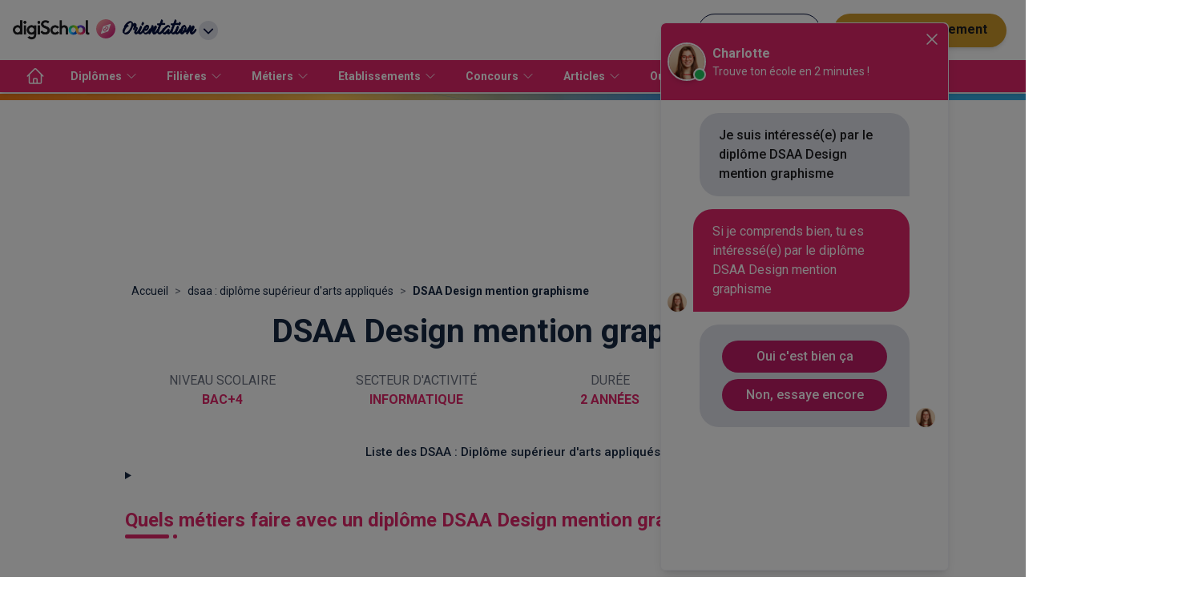

--- FILE ---
content_type: text/html; charset=utf-8
request_url: https://www.orientation.com/diplomes/dsaa-design-mention-graphisme-206529
body_size: 179922
content:
<!DOCTYPE html><html lang="fr" data-theme="orientation" class="tw-scroll-smooth"><head><meta charSet="utf-8"/><script type="application/ld+json">[{"@context":"https://schema.org","@type":"BreadcrumbList","itemListElement":[{"@type":"ListItem","position":1,"name":"Accueil","item":"https://www.orientation.com/"},{"@type":"ListItem","position":2,"name":"dsaa : diplôme supérieur d'arts appliqués","item":"https://www.orientation.com/diplomes/diplome-diplome-arts-sup/"},{"@type":"ListItem","position":3,"name":"DSAA Design mention graphisme","item":"https://www.orientation.com/diplomes/dsaa-design-mention-graphisme-206529"}]}]</script><meta name="viewport" content="width=device-width, initial-scale=1, shrink-to-fit=no"/><title>DSAA Design mention graphisme : diplôme, école, métier | Orientation.com</title><meta name="description" content="Découvrez toutes les écoles qui forment au diplôme DSAA Design mention graphisme, les débouchés et les métiers accessibles. Retrouvez l’essentiel avec superOrientation !"/><meta name="next-head-count" content="5"/><meta name="theme-color" content="#e92977"/><link rel="preconnect" href="https://fonts.gstatic.com" crossorigin="anonymous"/><link rel="preconnect" href="https://www.google-analytics.com"/><link rel="dns-prefetch" href="https://www.google-analytics.com"/><link rel="dns-prefetch" href="https://www.googletagmanager.com/"/><link rel="dns-prefetch" href="//s3-eu-west-1.amazonaws.com"/><link rel="dns-prefetch" href="//d3bitlwkrhb3yk.cloudfront.net"/><link rel="dns-prefetch" href="//d1fw6d83a3emwv.cloudfront.net"/><link rel="dns-prefetch" href="//preprodagora.digischool.io"/><link rel="stylesheet" href=""/><link rel="stylesheet" href=""/><link rel="preconnect" href="https://fonts.gstatic.com" crossorigin /><link rel="preload" href="/_next/static/css/fc1dddccf65243ef.css" as="style"/><link rel="stylesheet" href="/_next/static/css/fc1dddccf65243ef.css" data-n-g=""/><noscript data-n-css=""></noscript><script defer="" nomodule="" src="/_next/static/chunks/polyfills-c67a75d1b6f99dc8.js"></script><script src="/_next/static/chunks/webpack-bc97ea1453601bce.js" defer=""></script><script src="/_next/static/chunks/framework-f44ba79936f400b5.js" defer=""></script><script src="/_next/static/chunks/main-def6bc5391ac67d7.js" defer=""></script><script src="/_next/static/chunks/pages/_app-b100721f01b24e3d.js" defer=""></script><script src="/_next/static/chunks/7566f4d0-b57b32d07d13f855.js" defer=""></script><script src="/_next/static/chunks/7d49ee63-18ee8ee24207effa.js" defer=""></script><script src="/_next/static/chunks/8059-4729396cd3c10d7b.js" defer=""></script><script src="/_next/static/chunks/9863-9c13776466d4210a.js" defer=""></script><script src="/_next/static/chunks/1810-7e7aaaba2f4153a2.js" defer=""></script><script src="/_next/static/chunks/5842-940b640ebd31c0db.js" defer=""></script><script src="/_next/static/chunks/7561-76971810a9ee22e6.js" defer=""></script><script src="/_next/static/chunks/3401-caaf116f5230397b.js" defer=""></script><script src="/_next/static/chunks/1258-0d37639ede11a181.js" defer=""></script><script src="/_next/static/chunks/3665-f0e5208779f67f1a.js" defer=""></script><script src="/_next/static/chunks/4147-2c00e830dda75fd4.js" defer=""></script><script src="/_next/static/chunks/2170-06e578ef6a459d67.js" defer=""></script><script src="/_next/static/chunks/5154-f7806f0d100b775a.js" defer=""></script><script src="/_next/static/chunks/5518-4ea0ab1d12018768.js" defer=""></script><script src="/_next/static/chunks/2221-74c8dc8a29ab63d6.js" defer=""></script><script src="/_next/static/chunks/8505-dd34c427263042e2.js" defer=""></script><script src="/_next/static/chunks/8374-52ae3ded9d74196c.js" defer=""></script><script src="/_next/static/chunks/770-3796e82cacc7d3e5.js" defer=""></script><script src="/_next/static/chunks/681-ff9c6111f6429831.js" defer=""></script><script src="/_next/static/chunks/pages/diplomes/%5Bslug%5D-cbacad79bfc85935.js" defer=""></script><script src="/_next/static/PM4Zd9Kr7Q9CR81m-kdJr/_buildManifest.js" defer=""></script><script src="/_next/static/PM4Zd9Kr7Q9CR81m-kdJr/_ssgManifest.js" defer=""></script><style id="jss-server-side">.MuiSvgIcon-root {
  fill: currentColor;
  width: 1em;
  height: 1em;
  display: inline-block;
  font-size: 1.5rem;
  transition: fill 200ms cubic-bezier(0.4, 0, 0.2, 1) 0ms;
  flex-shrink: 0;
  user-select: none;
}
.MuiSvgIcon-colorPrimary {
  color: #e92977;
}
.MuiSvgIcon-colorSecondary {
  color: #f50057;
}
.MuiSvgIcon-colorAction {
  color: rgba(0, 0, 0, 0.54);
}
.MuiSvgIcon-colorError {
  color: #f44336;
}
.MuiSvgIcon-colorDisabled {
  color: rgba(0, 0, 0, 0.26);
}
.MuiSvgIcon-fontSizeInherit {
  font-size: inherit;
}
.MuiSvgIcon-fontSizeSmall {
  font-size: 1.25rem;
}
.MuiSvgIcon-fontSizeLarge {
  font-size: 2.1875rem;
}
.MuiCollapse-root {
  height: 0;
  overflow: hidden;
  transition: height 300ms cubic-bezier(0.4, 0, 0.2, 1) 0ms;
}
.MuiCollapse-entered {
  height: auto;
  overflow: visible;
}
.MuiCollapse-hidden {
  visibility: hidden;
}
.MuiCollapse-wrapper {
  display: flex;
}
.MuiCollapse-wrapperInner {
  width: 100%;
}
.MuiPaper-root {
  color: #152742;
  transition: box-shadow 300ms cubic-bezier(0.4, 0, 0.2, 1) 0ms;
  background-color: #fff;
}
.MuiPaper-rounded {
  border-radius: 4px;
}
.MuiPaper-outlined {
  border: 1px solid rgba(0, 0, 0, 0.12);
}
.MuiPaper-elevation0 {
  box-shadow: none;
}
.MuiPaper-elevation1 {
  box-shadow: 0px 2px 1px -1px rgba(0,0,0,0.2),0px 1px 1px 0px rgba(0,0,0,0.14),0px 1px 3px 0px rgba(0,0,0,0.12);
}
.MuiPaper-elevation2 {
  box-shadow: 0px 3px 1px -2px rgba(0,0,0,0.2),0px 2px 2px 0px rgba(0,0,0,0.14),0px 1px 5px 0px rgba(0,0,0,0.12);
}
.MuiPaper-elevation3 {
  box-shadow: 0px 3px 3px -2px rgba(0,0,0,0.2),0px 3px 4px 0px rgba(0,0,0,0.14),0px 1px 8px 0px rgba(0,0,0,0.12);
}
.MuiPaper-elevation4 {
  box-shadow: 0px 2px 4px -1px rgba(0,0,0,0.2),0px 4px 5px 0px rgba(0,0,0,0.14),0px 1px 10px 0px rgba(0,0,0,0.12);
}
.MuiPaper-elevation5 {
  box-shadow: 0px 3px 5px -1px rgba(0,0,0,0.2),0px 5px 8px 0px rgba(0,0,0,0.14),0px 1px 14px 0px rgba(0,0,0,0.12);
}
.MuiPaper-elevation6 {
  box-shadow: 0px 3px 5px -1px rgba(0,0,0,0.2),0px 6px 10px 0px rgba(0,0,0,0.14),0px 1px 18px 0px rgba(0,0,0,0.12);
}
.MuiPaper-elevation7 {
  box-shadow: 0px 4px 5px -2px rgba(0,0,0,0.2),0px 7px 10px 1px rgba(0,0,0,0.14),0px 2px 16px 1px rgba(0,0,0,0.12);
}
.MuiPaper-elevation8 {
  box-shadow: 0px 5px 5px -3px rgba(0,0,0,0.2),0px 8px 10px 1px rgba(0,0,0,0.14),0px 3px 14px 2px rgba(0,0,0,0.12);
}
.MuiPaper-elevation9 {
  box-shadow: 0px 5px 6px -3px rgba(0,0,0,0.2),0px 9px 12px 1px rgba(0,0,0,0.14),0px 3px 16px 2px rgba(0,0,0,0.12);
}
.MuiPaper-elevation10 {
  box-shadow: 0px 6px 6px -3px rgba(0,0,0,0.2),0px 10px 14px 1px rgba(0,0,0,0.14),0px 4px 18px 3px rgba(0,0,0,0.12);
}
.MuiPaper-elevation11 {
  box-shadow: 0px 6px 7px -4px rgba(0,0,0,0.2),0px 11px 15px 1px rgba(0,0,0,0.14),0px 4px 20px 3px rgba(0,0,0,0.12);
}
.MuiPaper-elevation12 {
  box-shadow: 0px 7px 8px -4px rgba(0,0,0,0.2),0px 12px 17px 2px rgba(0,0,0,0.14),0px 5px 22px 4px rgba(0,0,0,0.12);
}
.MuiPaper-elevation13 {
  box-shadow: 0px 7px 8px -4px rgba(0,0,0,0.2),0px 13px 19px 2px rgba(0,0,0,0.14),0px 5px 24px 4px rgba(0,0,0,0.12);
}
.MuiPaper-elevation14 {
  box-shadow: 0px 7px 9px -4px rgba(0,0,0,0.2),0px 14px 21px 2px rgba(0,0,0,0.14),0px 5px 26px 4px rgba(0,0,0,0.12);
}
.MuiPaper-elevation15 {
  box-shadow: 0px 8px 9px -5px rgba(0,0,0,0.2),0px 15px 22px 2px rgba(0,0,0,0.14),0px 6px 28px 5px rgba(0,0,0,0.12);
}
.MuiPaper-elevation16 {
  box-shadow: 0px 8px 10px -5px rgba(0,0,0,0.2),0px 16px 24px 2px rgba(0,0,0,0.14),0px 6px 30px 5px rgba(0,0,0,0.12);
}
.MuiPaper-elevation17 {
  box-shadow: 0px 8px 11px -5px rgba(0,0,0,0.2),0px 17px 26px 2px rgba(0,0,0,0.14),0px 6px 32px 5px rgba(0,0,0,0.12);
}
.MuiPaper-elevation18 {
  box-shadow: 0px 9px 11px -5px rgba(0,0,0,0.2),0px 18px 28px 2px rgba(0,0,0,0.14),0px 7px 34px 6px rgba(0,0,0,0.12);
}
.MuiPaper-elevation19 {
  box-shadow: 0px 9px 12px -6px rgba(0,0,0,0.2),0px 19px 29px 2px rgba(0,0,0,0.14),0px 7px 36px 6px rgba(0,0,0,0.12);
}
.MuiPaper-elevation20 {
  box-shadow: 0px 10px 13px -6px rgba(0,0,0,0.2),0px 20px 31px 3px rgba(0,0,0,0.14),0px 8px 38px 7px rgba(0,0,0,0.12);
}
.MuiPaper-elevation21 {
  box-shadow: 0px 10px 13px -6px rgba(0,0,0,0.2),0px 21px 33px 3px rgba(0,0,0,0.14),0px 8px 40px 7px rgba(0,0,0,0.12);
}
.MuiPaper-elevation22 {
  box-shadow: 0px 10px 14px -6px rgba(0,0,0,0.2),0px 22px 35px 3px rgba(0,0,0,0.14),0px 8px 42px 7px rgba(0,0,0,0.12);
}
.MuiPaper-elevation23 {
  box-shadow: 0px 11px 14px -7px rgba(0,0,0,0.2),0px 23px 36px 3px rgba(0,0,0,0.14),0px 9px 44px 8px rgba(0,0,0,0.12);
}
.MuiPaper-elevation24 {
  box-shadow: 0px 11px 15px -7px rgba(0,0,0,0.2),0px 24px 38px 3px rgba(0,0,0,0.14),0px 9px 46px 8px rgba(0,0,0,0.12);
}
.MuiButtonBase-root {
  color: inherit;
  border: 0;
  cursor: pointer;
  margin: 0;
  display: inline-flex;
  outline: 0;
  padding: 0;
  position: relative;
  align-items: center;
  user-select: none;
  border-radius: 0;
  vertical-align: middle;
  -moz-appearance: none;
  justify-content: center;
  text-decoration: none;
  background-color: transparent;
  -webkit-appearance: none;
  -webkit-tap-highlight-color: transparent;
}
.MuiButtonBase-root::-moz-focus-inner {
  border-style: none;
}
.MuiButtonBase-root.Mui-disabled {
  cursor: default;
  pointer-events: none;
}
@media print {
  .MuiButtonBase-root {
    color-adjust: exact;
  }
}
  .MuiAppBar-root {
    width: 100%;
    display: flex;
    z-index: 1100;
    box-sizing: border-box;
    flex-shrink: 0;
    flex-direction: column;
  }
  .MuiAppBar-positionFixed {
    top: 0;
    left: auto;
    right: 0;
    position: fixed;
  }
@media print {
  .MuiAppBar-positionFixed {
    position: absolute;
  }
}
  .MuiAppBar-positionAbsolute {
    top: 0;
    left: auto;
    right: 0;
    position: absolute;
  }
  .MuiAppBar-positionSticky {
    top: 0;
    left: auto;
    right: 0;
    position: sticky;
  }
  .MuiAppBar-positionStatic {
    position: static;
  }
  .MuiAppBar-positionRelative {
    position: relative;
  }
  .MuiAppBar-colorDefault {
    color: rgba(0, 0, 0, 0.87);
    background-color: #f5f5f5;
  }
  .MuiAppBar-colorPrimary {
    color: #fff;
    background-color: #e92977;
  }
  .MuiAppBar-colorSecondary {
    color: #fff;
    background-color: #f50057;
  }
  .MuiAppBar-colorInherit {
    color: inherit;
  }
  .MuiAppBar-colorTransparent {
    color: inherit;
    background-color: transparent;
  }

  .jss1 {  }
  .jss2 {
    padding-top: 24px;
    padding-bottom: 24px;
  }
  .jss3 {
    display: flex;
    align-items: center;
    justify-content: center;
  }
  .jss19 {  }
  .jss20 {
    display: flex;
    justify-content: flex-end;
  }
  .jss25 {  }
  .jss26 {
    display: flex;
    flex-direction: column;
  }
  .jss27 {
    display: flex;
    flex-direction: column;
  }
  .jss28 {
    display: flex;
    flex-direction: column;
  }
  .jss29 {
    display: flex;
    margin-top: 16px;
    justify-content: center;
  }
  .jss30 {
    font-size: 16px;
    padding-top: 40px;
    padding-bottom: 16px;
  }
  .jss37 {
    padding-top: 16px;
  }
  .jss44 {  }
  .jss45 {
    display: flex;
    justify-content: center;
  }
  .MuiTypography-root {
    margin: 0;
  }
  .MuiTypography-body2 {
    font-size: 14px;
    font-family: Roboto,"Helvetica Neue",Arial,sans-serif,"Apple Color Emoji","Segoe UI Emoji","Segoe UI Symbol";
    font-weight: normal;
    line-height: 1.21;
  }
  .MuiTypography-body1 {
    font-size: 16px;
    font-family: Roboto,"Helvetica Neue",Arial,sans-serif,"Apple Color Emoji","Segoe UI Emoji","Segoe UI Symbol";
    font-weight: normal;
    line-height: 1.25;
  }
  .MuiTypography-caption {
    font-size: 12px;
    font-family: Roboto,"Helvetica Neue",Arial,sans-serif,"Apple Color Emoji","Segoe UI Emoji","Segoe UI Symbol";
    font-weight: normal;
    line-height: 1.5;
  }
  .MuiTypography-button {
    font-size: 0.875rem;
    font-family: Roboto,"Helvetica Neue",Arial,sans-serif,"Apple Color Emoji","Segoe UI Emoji","Segoe UI Symbol";
    font-weight: 500;
    line-height: 1.75;
    text-transform: uppercase;
  }
  .MuiTypography-h1 {
    font-size: 1.8125rem;
    font-family: Roboto,"Helvetica Neue",Arial,sans-serif,"Apple Color Emoji","Segoe UI Emoji","Segoe UI Symbol";
    font-weight: bold;
    line-height: 0.89;
  }
@media (min-width:600px) {
  .MuiTypography-h1 {
    font-size: 2.2472rem;
  }
}
@media (min-width:960px) {
  .MuiTypography-h1 {
    font-size: 2.5281rem;
  }
}
@media (min-width:1280px) {
  .MuiTypography-h1 {
    font-size: 2.5281rem;
  }
}
  .MuiTypography-h2 {
    font-size: 1.5625rem;
    font-family: Roboto,"Helvetica Neue",Arial,sans-serif,"Apple Color Emoji","Segoe UI Emoji","Segoe UI Symbol";
    font-weight: normal;
    line-height: 1.07;
  }
@media (min-width:600px) {
  .MuiTypography-h2 {
    font-size: 1.8692rem;
  }
}
@media (min-width:960px) {
  .MuiTypography-h2 {
    font-size: 1.8692rem;
  }
}
@media (min-width:1280px) {
  .MuiTypography-h2 {
    font-size: 2.1028rem;
  }
}
  .MuiTypography-h3 {
    font-size: 1.3125rem;
    font-family: Roboto,"Helvetica Neue",Arial,sans-serif,"Apple Color Emoji","Segoe UI Emoji","Segoe UI Symbol";
    font-weight: normal;
    line-height: 1.35;
  }
@media (min-width:600px) {
  .MuiTypography-h3 {
    font-size: 1.4815rem;
  }
}
@media (min-width:960px) {
  .MuiTypography-h3 {
    font-size: 1.4815rem;
  }
}
@media (min-width:1280px) {
  .MuiTypography-h3 {
    font-size: 1.6667rem;
  }
}
  .MuiTypography-h4 {
    font-size: 1.25rem;
    font-family: Roboto,"Helvetica Neue",Arial,sans-serif,"Apple Color Emoji","Segoe UI Emoji","Segoe UI Symbol";
    font-weight: normal;
    line-height: 1.46;
  }
@media (min-width:600px) {
  .MuiTypography-h4 {
    font-size: 1.3699rem;
  }
}
@media (min-width:960px) {
  .MuiTypography-h4 {
    font-size: 1.3699rem;
  }
}
@media (min-width:1280px) {
  .MuiTypography-h4 {
    font-size: 1.5411rem;
  }
}
  .MuiTypography-h5 {
    font-size: 1.1875rem;
    font-family: Roboto,"Helvetica Neue",Arial,sans-serif,"Apple Color Emoji","Segoe UI Emoji","Segoe UI Symbol";
    font-weight: normal;
    line-height: 1.41;
  }
@media (min-width:600px) {
  .MuiTypography-h5 {
    font-size: 1.2411rem;
  }
}
@media (min-width:960px) {
  .MuiTypography-h5 {
    font-size: 1.2411rem;
  }
}
@media (min-width:1280px) {
  .MuiTypography-h5 {
    font-size: 1.4184rem;
  }
}
  .MuiTypography-h6 {
    font-size: 1.125rem;
    font-family: Roboto,"Helvetica Neue",Arial,sans-serif,"Apple Color Emoji","Segoe UI Emoji","Segoe UI Symbol";
    font-weight: 500;
    line-height: 1.6;
  }
@media (min-width:600px) {
  .MuiTypography-h6 {
    font-size: 1.25rem;
  }
}
@media (min-width:960px) {
  .MuiTypography-h6 {
    font-size: 1.25rem;
  }
}
@media (min-width:1280px) {
  .MuiTypography-h6 {
    font-size: 1.25rem;
  }
}
  .MuiTypography-subtitle1 {
    font-size: 1.0625rem;
    font-family: Roboto,"Helvetica Neue",Arial,sans-serif,"Apple Color Emoji","Segoe UI Emoji","Segoe UI Symbol";
    font-weight: normal;
    line-height: 1.89;
  }
@media (min-width:600px) {
  .MuiTypography-subtitle1 {
    font-size: 1.0582rem;
  }
}
@media (min-width:960px) {
  .MuiTypography-subtitle1 {
    font-size: 1.0582rem;
  }
}
@media (min-width:1280px) {
  .MuiTypography-subtitle1 {
    font-size: 1.1905rem;
  }
}
  .MuiTypography-subtitle2 {
    font-size: 0.875rem;
    font-family: Roboto,"Helvetica Neue",Arial,sans-serif,"Apple Color Emoji","Segoe UI Emoji","Segoe UI Symbol";
    font-weight: 500;
    line-height: 1.57;
  }
  .MuiTypography-overline {
    font-size: 0.75rem;
    font-family: Roboto,"Helvetica Neue",Arial,sans-serif,"Apple Color Emoji","Segoe UI Emoji","Segoe UI Symbol";
    font-weight: 400;
    line-height: 2.66;
    text-transform: uppercase;
  }
  .MuiTypography-srOnly {
    width: 1px;
    height: 1px;
    overflow: hidden;
    position: absolute;
  }
  .MuiTypography-alignLeft {
    text-align: left;
  }
  .MuiTypography-alignCenter {
    text-align: center;
  }
  .MuiTypography-alignRight {
    text-align: right;
  }
  .MuiTypography-alignJustify {
    text-align: justify;
  }
  .MuiTypography-noWrap {
    overflow: hidden;
    white-space: nowrap;
    text-overflow: ellipsis;
  }
  .MuiTypography-gutterBottom {
    margin-bottom: 0.35em;
  }
  .MuiTypography-paragraph {
    margin-bottom: 16px;
  }
  .MuiTypography-colorInherit {
    color: inherit;
  }
  .MuiTypography-colorPrimary {
    color: #e92977;
  }
  .MuiTypography-colorSecondary {
    color: #f50057;
  }
  .MuiTypography-colorTextPrimary {
    color: #152742;
  }
  .MuiTypography-colorTextSecondary {
    color: rgba(0, 0, 0, 0.54);
  }
  .MuiTypography-colorError {
    color: #f44336;
  }
  .MuiTypography-displayInline {
    display: inline;
  }
  .MuiTypography-displayBlock {
    display: block;
  }
  .MuiButton-root {
    color: #152742;
    padding: 6px 16px;
    font-size: 0.875rem;
    min-width: 64px;
    box-sizing: border-box;
    transition: background-color 250ms cubic-bezier(0.4, 0, 0.2, 1) 0ms,box-shadow 250ms cubic-bezier(0.4, 0, 0.2, 1) 0ms,border 250ms cubic-bezier(0.4, 0, 0.2, 1) 0ms;
    font-family: Roboto,"Helvetica Neue",Arial,sans-serif,"Apple Color Emoji","Segoe UI Emoji","Segoe UI Symbol";
    font-weight: 500;
    line-height: 1.75;
    border-radius: 23px;
    text-transform: inherit;
  }
  .MuiButton-root:hover {
    text-decoration: none;
    background-color: rgba(21, 39, 66, 0.04);
  }
  .MuiButton-root.Mui-disabled {
    color: rgba(0, 0, 0, 0.26);
  }
@media (hover: none) {
  .MuiButton-root:hover {
    background-color: transparent;
  }
}
  .MuiButton-root:hover.Mui-disabled {
    background-color: transparent;
  }
  .MuiButton-label {
    width: 100%;
    display: inherit;
    align-items: inherit;
    justify-content: inherit;
  }
  .MuiButton-text {
    padding: 8px 20px;
  }
  .MuiButton-textPrimary {
    color: #e92977;
  }
  .MuiButton-textPrimary:hover {
    background-color: rgba(233, 41, 119, 0.04);
  }
@media (hover: none) {
  .MuiButton-textPrimary:hover {
    background-color: transparent;
  }
}
  .MuiButton-textSecondary {
    color: #f50057;
  }
  .MuiButton-textSecondary:hover {
    background-color: rgba(245, 0, 87, 0.04);
  }
@media (hover: none) {
  .MuiButton-textSecondary:hover {
    background-color: transparent;
  }
}
  .MuiButton-outlined {
    border: 1px solid rgba(0, 0, 0, 0.23);
    padding: 5px 15px;
  }
  .MuiButton-outlined.Mui-disabled {
    border: 1px solid rgba(0, 0, 0, 0.12);
  }
  .MuiButton-outlinedPrimary {
    color: #e92977;
    border: 1px solid rgba(233, 41, 119, 0.5);
  }
  .MuiButton-outlinedPrimary:hover {
    border: 1px solid #e92977;
    background-color: rgba(233, 41, 119, 0.04);
  }
@media (hover: none) {
  .MuiButton-outlinedPrimary:hover {
    background-color: transparent;
  }
}
  .MuiButton-outlinedSecondary {
    color: #f50057;
    border: 1px solid rgba(245, 0, 87, 0.5);
  }
  .MuiButton-outlinedSecondary:hover {
    border: 1px solid #f50057;
    background-color: rgba(245, 0, 87, 0.04);
  }
  .MuiButton-outlinedSecondary.Mui-disabled {
    border: 1px solid rgba(0, 0, 0, 0.26);
  }
@media (hover: none) {
  .MuiButton-outlinedSecondary:hover {
    background-color: transparent;
  }
}
  .MuiButton-contained {
    color: rgba(0, 0, 0, 0.87);
    box-shadow: 0px 3px 1px -2px rgba(0,0,0,0.2),0px 2px 2px 0px rgba(0,0,0,0.14),0px 1px 5px 0px rgba(0,0,0,0.12);
    background-color: #e0e0e0;
  }
  .MuiButton-contained:hover {
    box-shadow: 0px 2px 4px -1px rgba(0,0,0,0.2),0px 4px 5px 0px rgba(0,0,0,0.14),0px 1px 10px 0px rgba(0,0,0,0.12);
    background-color: #d5d5d5;
  }
  .MuiButton-contained.Mui-focusVisible {
    box-shadow: 0px 3px 5px -1px rgba(0,0,0,0.2),0px 6px 10px 0px rgba(0,0,0,0.14),0px 1px 18px 0px rgba(0,0,0,0.12);
  }
  .MuiButton-contained:active {
    box-shadow: 0px 5px 5px -3px rgba(0,0,0,0.2),0px 8px 10px 1px rgba(0,0,0,0.14),0px 3px 14px 2px rgba(0,0,0,0.12);
  }
  .MuiButton-contained.Mui-disabled {
    color: rgba(0, 0, 0, 0.26);
    box-shadow: none;
    background-color: rgba(0, 0, 0, 0.12);
  }
@media (hover: none) {
  .MuiButton-contained:hover {
    box-shadow: 0px 3px 1px -2px rgba(0,0,0,0.2),0px 2px 2px 0px rgba(0,0,0,0.14),0px 1px 5px 0px rgba(0,0,0,0.12);
    background-color: #e0e0e0;
  }
}
  .MuiButton-contained:hover.Mui-disabled {
    background-color: rgba(0, 0, 0, 0.12);
  }
  .MuiButton-containedPrimary {
    color: #fff;
    background-color: #e92977;
  }
  .MuiButton-containedPrimary:hover {
    background-color: #be1b65;
  }
@media (hover: none) {
  .MuiButton-containedPrimary:hover {
    background-color: #e92977;
  }
}
  .MuiButton-containedSecondary {
    color: #fff;
    background-color: #f50057;
  }
  .MuiButton-containedSecondary:hover {
    background-color: #c51162;
  }
@media (hover: none) {
  .MuiButton-containedSecondary:hover {
    background-color: #f50057;
  }
}
  .MuiButton-disableElevation {
    box-shadow: none;
  }
  .MuiButton-disableElevation:hover {
    box-shadow: none;
  }
  .MuiButton-disableElevation.Mui-focusVisible {
    box-shadow: none;
  }
  .MuiButton-disableElevation:active {
    box-shadow: none;
  }
  .MuiButton-disableElevation.Mui-disabled {
    box-shadow: none;
  }
  .MuiButton-colorInherit {
    color: inherit;
    border-color: currentColor;
  }
  .MuiButton-textSizeSmall {
    padding: 4px 5px;
    font-size: 0.8125rem;
  }
  .MuiButton-textSizeLarge {
    padding: 8px 11px;
    font-size: 0.9375rem;
  }
  .MuiButton-outlinedSizeSmall {
    padding: 3px 9px;
    font-size: 0.8125rem;
  }
  .MuiButton-outlinedSizeLarge {
    padding: 7px 21px;
    font-size: 0.9375rem;
  }
  .MuiButton-containedSizeSmall {
    padding: 4px 10px;
    font-size: 0.8125rem;
  }
  .MuiButton-containedSizeLarge {
    padding: 8px 22px;
    font-size: 0.9375rem;
  }
  .MuiButton-fullWidth {
    width: 100%;
  }
  .MuiButton-startIcon {
    display: inherit;
    margin-left: -4px;
    margin-right: 8px;
  }
  .MuiButton-startIcon.MuiButton-iconSizeSmall {
    margin-left: -2px;
  }
  .MuiButton-endIcon {
    display: inherit;
    margin-left: 8px;
    margin-right: -4px;
  }
  .MuiButton-endIcon.MuiButton-iconSizeSmall {
    margin-right: -2px;
  }
  .MuiButton-iconSizeSmall > *:first-child {
    font-size: 18px;
  }
  .MuiButton-iconSizeMedium > *:first-child {
    font-size: 20px;
  }
  .MuiButton-iconSizeLarge > *:first-child {
    font-size: 22px;
  }
  html {
    box-sizing: border-box;
    -webkit-font-smoothing: antialiased;
    -moz-osx-font-smoothing: grayscale;
  }
  *, *::before, *::after {
    box-sizing: inherit;
  }
  strong, b {
    font-weight: 700;
  }
  body {
    color: #152742;
    margin: 0;
    font-size: 14px;
    font-family: Roboto,"Helvetica Neue",Arial,sans-serif,"Apple Color Emoji","Segoe UI Emoji","Segoe UI Symbol";
    font-weight: normal;
    line-height: 1.21;
    background-color: #fafafa;
  }
@media print {
  body {
    background-color: #fff;
  }
}
  body::backdrop {
    background-color: #fafafa;
  }
@keyframes mui-auto-fill {}
@keyframes mui-auto-fill-cancel {}
  .MuiInputBase-root {
    color: #152742;
    cursor: text;
    display: inline-flex;
    position: relative;
    font-size: 16px;
    box-sizing: border-box;
    align-items: center;
    font-family: Roboto,"Helvetica Neue",Arial,sans-serif,"Apple Color Emoji","Segoe UI Emoji","Segoe UI Symbol";
    font-weight: normal;
    line-height: 1.1876em;
  }
  .MuiInputBase-root.Mui-disabled {
    color: rgba(0, 0, 0, 0.38);
    cursor: default;
  }
  .MuiInputBase-multiline {
    padding: 6px 0 7px;
  }
  .MuiInputBase-multiline.MuiInputBase-marginDense {
    padding-top: 3px;
  }
  .MuiInputBase-fullWidth {
    width: 100%;
  }
  .MuiInputBase-input {
    font: inherit;
    color: currentColor;
    width: 100%;
    border: 0;
    height: 1.1876em;
    margin: 0;
    display: block;
    padding: 6px 0 7px;
    min-width: 0;
    background: none;
    box-sizing: content-box;
    animation-name: mui-auto-fill-cancel;
    letter-spacing: inherit;
    animation-duration: 10ms;
    -webkit-tap-highlight-color: transparent;
  }
  .MuiInputBase-input::-webkit-input-placeholder {
    color: currentColor;
    opacity: 0.42;
    transition: opacity 200ms cubic-bezier(0.4, 0, 0.2, 1) 0ms;
  }
  .MuiInputBase-input::-moz-placeholder {
    color: currentColor;
    opacity: 0.42;
    transition: opacity 200ms cubic-bezier(0.4, 0, 0.2, 1) 0ms;
  }
  .MuiInputBase-input:-ms-input-placeholder {
    color: currentColor;
    opacity: 0.42;
    transition: opacity 200ms cubic-bezier(0.4, 0, 0.2, 1) 0ms;
  }
  .MuiInputBase-input::-ms-input-placeholder {
    color: currentColor;
    opacity: 0.42;
    transition: opacity 200ms cubic-bezier(0.4, 0, 0.2, 1) 0ms;
  }
  .MuiInputBase-input:focus {
    outline: 0;
  }
  .MuiInputBase-input:invalid {
    box-shadow: none;
  }
  .MuiInputBase-input::-webkit-search-decoration {
    -webkit-appearance: none;
  }
  .MuiInputBase-input.Mui-disabled {
    opacity: 1;
  }
  .MuiInputBase-input:-webkit-autofill {
    animation-name: mui-auto-fill;
    animation-duration: 5000s;
  }
  label[data-shrink=false] + .MuiInputBase-formControl .MuiInputBase-input::-webkit-input-placeholder {
    opacity: 0 !important;
  }
  label[data-shrink=false] + .MuiInputBase-formControl .MuiInputBase-input::-moz-placeholder {
    opacity: 0 !important;
  }
  label[data-shrink=false] + .MuiInputBase-formControl .MuiInputBase-input:-ms-input-placeholder {
    opacity: 0 !important;
  }
  label[data-shrink=false] + .MuiInputBase-formControl .MuiInputBase-input::-ms-input-placeholder {
    opacity: 0 !important;
  }
  label[data-shrink=false] + .MuiInputBase-formControl .MuiInputBase-input:focus::-webkit-input-placeholder {
    opacity: 0.42;
  }
  label[data-shrink=false] + .MuiInputBase-formControl .MuiInputBase-input:focus::-moz-placeholder {
    opacity: 0.42;
  }
  label[data-shrink=false] + .MuiInputBase-formControl .MuiInputBase-input:focus:-ms-input-placeholder {
    opacity: 0.42;
  }
  label[data-shrink=false] + .MuiInputBase-formControl .MuiInputBase-input:focus::-ms-input-placeholder {
    opacity: 0.42;
  }
  .MuiInputBase-inputMarginDense {
    padding-top: 3px;
  }
  .MuiInputBase-inputMultiline {
    height: auto;
    resize: none;
    padding: 0;
  }
  .MuiInputBase-inputTypeSearch {
    -moz-appearance: textfield;
    -webkit-appearance: textfield;
  }
  .MuiGrid-container {
    width: 100%;
    display: flex;
    flex-wrap: wrap;
    box-sizing: border-box;
  }
  .MuiGrid-item {
    margin: 0;
    box-sizing: border-box;
  }
  .MuiGrid-zeroMinWidth {
    min-width: 0;
  }
  .MuiGrid-direction-xs-column {
    flex-direction: column;
  }
  .MuiGrid-direction-xs-column-reverse {
    flex-direction: column-reverse;
  }
  .MuiGrid-direction-xs-row-reverse {
    flex-direction: row-reverse;
  }
  .MuiGrid-wrap-xs-nowrap {
    flex-wrap: nowrap;
  }
  .MuiGrid-wrap-xs-wrap-reverse {
    flex-wrap: wrap-reverse;
  }
  .MuiGrid-align-items-xs-center {
    align-items: center;
  }
  .MuiGrid-align-items-xs-flex-start {
    align-items: flex-start;
  }
  .MuiGrid-align-items-xs-flex-end {
    align-items: flex-end;
  }
  .MuiGrid-align-items-xs-baseline {
    align-items: baseline;
  }
  .MuiGrid-align-content-xs-center {
    align-content: center;
  }
  .MuiGrid-align-content-xs-flex-start {
    align-content: flex-start;
  }
  .MuiGrid-align-content-xs-flex-end {
    align-content: flex-end;
  }
  .MuiGrid-align-content-xs-space-between {
    align-content: space-between;
  }
  .MuiGrid-align-content-xs-space-around {
    align-content: space-around;
  }
  .MuiGrid-justify-content-xs-center {
    justify-content: center;
  }
  .MuiGrid-justify-content-xs-flex-end {
    justify-content: flex-end;
  }
  .MuiGrid-justify-content-xs-space-between {
    justify-content: space-between;
  }
  .MuiGrid-justify-content-xs-space-around {
    justify-content: space-around;
  }
  .MuiGrid-justify-content-xs-space-evenly {
    justify-content: space-evenly;
  }
  .MuiGrid-spacing-xs-1 {
    width: calc(100% + 8px);
    margin: -4px;
  }
  .MuiGrid-spacing-xs-1 > .MuiGrid-item {
    padding: 4px;
  }
  .MuiGrid-spacing-xs-2 {
    width: calc(100% + 16px);
    margin: -8px;
  }
  .MuiGrid-spacing-xs-2 > .MuiGrid-item {
    padding: 8px;
  }
  .MuiGrid-spacing-xs-3 {
    width: calc(100% + 24px);
    margin: -12px;
  }
  .MuiGrid-spacing-xs-3 > .MuiGrid-item {
    padding: 12px;
  }
  .MuiGrid-spacing-xs-4 {
    width: calc(100% + 32px);
    margin: -16px;
  }
  .MuiGrid-spacing-xs-4 > .MuiGrid-item {
    padding: 16px;
  }
  .MuiGrid-spacing-xs-5 {
    width: calc(100% + 40px);
    margin: -20px;
  }
  .MuiGrid-spacing-xs-5 > .MuiGrid-item {
    padding: 20px;
  }
  .MuiGrid-spacing-xs-6 {
    width: calc(100% + 48px);
    margin: -24px;
  }
  .MuiGrid-spacing-xs-6 > .MuiGrid-item {
    padding: 24px;
  }
  .MuiGrid-spacing-xs-7 {
    width: calc(100% + 56px);
    margin: -28px;
  }
  .MuiGrid-spacing-xs-7 > .MuiGrid-item {
    padding: 28px;
  }
  .MuiGrid-spacing-xs-8 {
    width: calc(100% + 64px);
    margin: -32px;
  }
  .MuiGrid-spacing-xs-8 > .MuiGrid-item {
    padding: 32px;
  }
  .MuiGrid-spacing-xs-9 {
    width: calc(100% + 72px);
    margin: -36px;
  }
  .MuiGrid-spacing-xs-9 > .MuiGrid-item {
    padding: 36px;
  }
  .MuiGrid-spacing-xs-10 {
    width: calc(100% + 80px);
    margin: -40px;
  }
  .MuiGrid-spacing-xs-10 > .MuiGrid-item {
    padding: 40px;
  }
  .MuiGrid-grid-xs-auto {
    flex-grow: 0;
    max-width: none;
    flex-basis: auto;
  }
  .MuiGrid-grid-xs-true {
    flex-grow: 1;
    max-width: 100%;
    flex-basis: 0;
  }
  .MuiGrid-grid-xs-1 {
    flex-grow: 0;
    max-width: 8.333333%;
    flex-basis: 8.333333%;
  }
  .MuiGrid-grid-xs-2 {
    flex-grow: 0;
    max-width: 16.666667%;
    flex-basis: 16.666667%;
  }
  .MuiGrid-grid-xs-3 {
    flex-grow: 0;
    max-width: 25%;
    flex-basis: 25%;
  }
  .MuiGrid-grid-xs-4 {
    flex-grow: 0;
    max-width: 33.333333%;
    flex-basis: 33.333333%;
  }
  .MuiGrid-grid-xs-5 {
    flex-grow: 0;
    max-width: 41.666667%;
    flex-basis: 41.666667%;
  }
  .MuiGrid-grid-xs-6 {
    flex-grow: 0;
    max-width: 50%;
    flex-basis: 50%;
  }
  .MuiGrid-grid-xs-7 {
    flex-grow: 0;
    max-width: 58.333333%;
    flex-basis: 58.333333%;
  }
  .MuiGrid-grid-xs-8 {
    flex-grow: 0;
    max-width: 66.666667%;
    flex-basis: 66.666667%;
  }
  .MuiGrid-grid-xs-9 {
    flex-grow: 0;
    max-width: 75%;
    flex-basis: 75%;
  }
  .MuiGrid-grid-xs-10 {
    flex-grow: 0;
    max-width: 83.333333%;
    flex-basis: 83.333333%;
  }
  .MuiGrid-grid-xs-11 {
    flex-grow: 0;
    max-width: 91.666667%;
    flex-basis: 91.666667%;
  }
  .MuiGrid-grid-xs-12 {
    flex-grow: 0;
    max-width: 100%;
    flex-basis: 100%;
  }
@media (min-width:600px) {
  .MuiGrid-grid-sm-auto {
    flex-grow: 0;
    max-width: none;
    flex-basis: auto;
  }
  .MuiGrid-grid-sm-true {
    flex-grow: 1;
    max-width: 100%;
    flex-basis: 0;
  }
  .MuiGrid-grid-sm-1 {
    flex-grow: 0;
    max-width: 8.333333%;
    flex-basis: 8.333333%;
  }
  .MuiGrid-grid-sm-2 {
    flex-grow: 0;
    max-width: 16.666667%;
    flex-basis: 16.666667%;
  }
  .MuiGrid-grid-sm-3 {
    flex-grow: 0;
    max-width: 25%;
    flex-basis: 25%;
  }
  .MuiGrid-grid-sm-4 {
    flex-grow: 0;
    max-width: 33.333333%;
    flex-basis: 33.333333%;
  }
  .MuiGrid-grid-sm-5 {
    flex-grow: 0;
    max-width: 41.666667%;
    flex-basis: 41.666667%;
  }
  .MuiGrid-grid-sm-6 {
    flex-grow: 0;
    max-width: 50%;
    flex-basis: 50%;
  }
  .MuiGrid-grid-sm-7 {
    flex-grow: 0;
    max-width: 58.333333%;
    flex-basis: 58.333333%;
  }
  .MuiGrid-grid-sm-8 {
    flex-grow: 0;
    max-width: 66.666667%;
    flex-basis: 66.666667%;
  }
  .MuiGrid-grid-sm-9 {
    flex-grow: 0;
    max-width: 75%;
    flex-basis: 75%;
  }
  .MuiGrid-grid-sm-10 {
    flex-grow: 0;
    max-width: 83.333333%;
    flex-basis: 83.333333%;
  }
  .MuiGrid-grid-sm-11 {
    flex-grow: 0;
    max-width: 91.666667%;
    flex-basis: 91.666667%;
  }
  .MuiGrid-grid-sm-12 {
    flex-grow: 0;
    max-width: 100%;
    flex-basis: 100%;
  }
}
@media (min-width:960px) {
  .MuiGrid-grid-md-auto {
    flex-grow: 0;
    max-width: none;
    flex-basis: auto;
  }
  .MuiGrid-grid-md-true {
    flex-grow: 1;
    max-width: 100%;
    flex-basis: 0;
  }
  .MuiGrid-grid-md-1 {
    flex-grow: 0;
    max-width: 8.333333%;
    flex-basis: 8.333333%;
  }
  .MuiGrid-grid-md-2 {
    flex-grow: 0;
    max-width: 16.666667%;
    flex-basis: 16.666667%;
  }
  .MuiGrid-grid-md-3 {
    flex-grow: 0;
    max-width: 25%;
    flex-basis: 25%;
  }
  .MuiGrid-grid-md-4 {
    flex-grow: 0;
    max-width: 33.333333%;
    flex-basis: 33.333333%;
  }
  .MuiGrid-grid-md-5 {
    flex-grow: 0;
    max-width: 41.666667%;
    flex-basis: 41.666667%;
  }
  .MuiGrid-grid-md-6 {
    flex-grow: 0;
    max-width: 50%;
    flex-basis: 50%;
  }
  .MuiGrid-grid-md-7 {
    flex-grow: 0;
    max-width: 58.333333%;
    flex-basis: 58.333333%;
  }
  .MuiGrid-grid-md-8 {
    flex-grow: 0;
    max-width: 66.666667%;
    flex-basis: 66.666667%;
  }
  .MuiGrid-grid-md-9 {
    flex-grow: 0;
    max-width: 75%;
    flex-basis: 75%;
  }
  .MuiGrid-grid-md-10 {
    flex-grow: 0;
    max-width: 83.333333%;
    flex-basis: 83.333333%;
  }
  .MuiGrid-grid-md-11 {
    flex-grow: 0;
    max-width: 91.666667%;
    flex-basis: 91.666667%;
  }
  .MuiGrid-grid-md-12 {
    flex-grow: 0;
    max-width: 100%;
    flex-basis: 100%;
  }
}
@media (min-width:1280px) {
  .MuiGrid-grid-lg-auto {
    flex-grow: 0;
    max-width: none;
    flex-basis: auto;
  }
  .MuiGrid-grid-lg-true {
    flex-grow: 1;
    max-width: 100%;
    flex-basis: 0;
  }
  .MuiGrid-grid-lg-1 {
    flex-grow: 0;
    max-width: 8.333333%;
    flex-basis: 8.333333%;
  }
  .MuiGrid-grid-lg-2 {
    flex-grow: 0;
    max-width: 16.666667%;
    flex-basis: 16.666667%;
  }
  .MuiGrid-grid-lg-3 {
    flex-grow: 0;
    max-width: 25%;
    flex-basis: 25%;
  }
  .MuiGrid-grid-lg-4 {
    flex-grow: 0;
    max-width: 33.333333%;
    flex-basis: 33.333333%;
  }
  .MuiGrid-grid-lg-5 {
    flex-grow: 0;
    max-width: 41.666667%;
    flex-basis: 41.666667%;
  }
  .MuiGrid-grid-lg-6 {
    flex-grow: 0;
    max-width: 50%;
    flex-basis: 50%;
  }
  .MuiGrid-grid-lg-7 {
    flex-grow: 0;
    max-width: 58.333333%;
    flex-basis: 58.333333%;
  }
  .MuiGrid-grid-lg-8 {
    flex-grow: 0;
    max-width: 66.666667%;
    flex-basis: 66.666667%;
  }
  .MuiGrid-grid-lg-9 {
    flex-grow: 0;
    max-width: 75%;
    flex-basis: 75%;
  }
  .MuiGrid-grid-lg-10 {
    flex-grow: 0;
    max-width: 83.333333%;
    flex-basis: 83.333333%;
  }
  .MuiGrid-grid-lg-11 {
    flex-grow: 0;
    max-width: 91.666667%;
    flex-basis: 91.666667%;
  }
  .MuiGrid-grid-lg-12 {
    flex-grow: 0;
    max-width: 100%;
    flex-basis: 100%;
  }
}
@media (min-width:1920px) {
  .MuiGrid-grid-xl-auto {
    flex-grow: 0;
    max-width: none;
    flex-basis: auto;
  }
  .MuiGrid-grid-xl-true {
    flex-grow: 1;
    max-width: 100%;
    flex-basis: 0;
  }
  .MuiGrid-grid-xl-1 {
    flex-grow: 0;
    max-width: 8.333333%;
    flex-basis: 8.333333%;
  }
  .MuiGrid-grid-xl-2 {
    flex-grow: 0;
    max-width: 16.666667%;
    flex-basis: 16.666667%;
  }
  .MuiGrid-grid-xl-3 {
    flex-grow: 0;
    max-width: 25%;
    flex-basis: 25%;
  }
  .MuiGrid-grid-xl-4 {
    flex-grow: 0;
    max-width: 33.333333%;
    flex-basis: 33.333333%;
  }
  .MuiGrid-grid-xl-5 {
    flex-grow: 0;
    max-width: 41.666667%;
    flex-basis: 41.666667%;
  }
  .MuiGrid-grid-xl-6 {
    flex-grow: 0;
    max-width: 50%;
    flex-basis: 50%;
  }
  .MuiGrid-grid-xl-7 {
    flex-grow: 0;
    max-width: 58.333333%;
    flex-basis: 58.333333%;
  }
  .MuiGrid-grid-xl-8 {
    flex-grow: 0;
    max-width: 66.666667%;
    flex-basis: 66.666667%;
  }
  .MuiGrid-grid-xl-9 {
    flex-grow: 0;
    max-width: 75%;
    flex-basis: 75%;
  }
  .MuiGrid-grid-xl-10 {
    flex-grow: 0;
    max-width: 83.333333%;
    flex-basis: 83.333333%;
  }
  .MuiGrid-grid-xl-11 {
    flex-grow: 0;
    max-width: 91.666667%;
    flex-basis: 91.666667%;
  }
  .MuiGrid-grid-xl-12 {
    flex-grow: 0;
    max-width: 100%;
    flex-basis: 100%;
  }
}
  .MuiLink-root {
    color: #152742;
    cursor: pointer;
  }
  .MuiLink-underlineNone {
    text-decoration: none;
  }
  .MuiLink-underlineHover {
    text-decoration: none;
  }
  .MuiLink-underlineHover:hover {
    text-decoration: underline;
  }
  .MuiLink-underlineAlways {
    text-decoration: underline;
  }
  .MuiLink-button {
    border: 0;
    cursor: pointer;
    margin: 0;
    outline: 0;
    padding: 0;
    position: relative;
    user-select: none;
    border-radius: 0;
    vertical-align: middle;
    -moz-appearance: none;
    background-color: transparent;
    -webkit-appearance: none;
    -webkit-tap-highlight-color: transparent;
  }
  .MuiLink-button::-moz-focus-inner {
    border-style: none;
  }
  .MuiLink-button.Mui-focusVisible {
    outline: auto;
  }
  .jss21 {
    top: -5px;
    left: 0;
    right: 0;
    bottom: 0;
    margin: 0;
    padding: 0 8px;
    overflow: hidden;
    position: absolute;
    border-style: solid;
    border-width: 1px;
    border-radius: inherit;
    pointer-events: none;
  }
  .jss22 {
    padding: 0;
    text-align: left;
    transition: width 150ms cubic-bezier(0.0, 0, 0.2, 1) 0ms;
    line-height: 11px;
  }
  .jss23 {
    width: auto;
    height: 11px;
    display: block;
    padding: 0;
    font-size: 0.75em;
    max-width: 0.01px;
    text-align: left;
    transition: max-width 50ms cubic-bezier(0.0, 0, 0.2, 1) 0ms;
    visibility: hidden;
  }
  .jss23 > span {
    display: inline-block;
    padding-left: 5px;
    padding-right: 5px;
  }
  .jss24 {
    max-width: 1000px;
    transition: max-width 100ms cubic-bezier(0.0, 0, 0.2, 1) 50ms;
  }
  .MuiOutlinedInput-root {
    position: relative;
    border-radius: 8px;
  }
  .MuiOutlinedInput-root:hover .MuiOutlinedInput-notchedOutline {
    border-color: #152742;
  }
@media (hover: none) {
  .MuiOutlinedInput-root:hover .MuiOutlinedInput-notchedOutline {
    border-color: rgba(0, 0, 0, 0.23);
  }
}
  .MuiOutlinedInput-root.Mui-focused .MuiOutlinedInput-notchedOutline {
    border-color: #e92977;
    border-width: 2px;
  }
  .MuiOutlinedInput-root.Mui-error .MuiOutlinedInput-notchedOutline {
    border-color: #f44336;
  }
  .MuiOutlinedInput-root.Mui-disabled .MuiOutlinedInput-notchedOutline {
    border-color: rgba(0, 0, 0, 0.26);
  }
  .MuiOutlinedInput-colorSecondary.Mui-focused .MuiOutlinedInput-notchedOutline {
    border-color: #f50057;
  }
  .MuiOutlinedInput-adornedStart {
    padding-left: 14px;
  }
  .MuiOutlinedInput-adornedEnd {
    padding-right: 14px;
  }
  .MuiOutlinedInput-multiline {
    padding: 18.5px 14px;
  }
  .MuiOutlinedInput-multiline.MuiOutlinedInput-marginDense {
    padding-top: 10.5px;
    padding-bottom: 10.5px;
  }
  .MuiOutlinedInput-notchedOutline {
    border-color: rgba(0, 0, 0, 0.23);
  }
  .MuiOutlinedInput-input {
    padding: 18.5px 14px;
  }
  .MuiOutlinedInput-input:-webkit-autofill {
    border-radius: inherit;
  }
  .MuiOutlinedInput-inputMarginDense {
    padding-top: 10.5px;
    padding-bottom: 10.5px;
  }
  .MuiOutlinedInput-inputMultiline {
    padding: 0;
  }
  .MuiOutlinedInput-inputAdornedStart {
    padding-left: 0;
  }
  .MuiOutlinedInput-inputAdornedEnd {
    padding-right: 0;
  }
  .MuiSelect-select {
    cursor: pointer;
    min-width: 16px;
    user-select: none;
    border-radius: 0;
    -moz-appearance: none;
    -webkit-appearance: none;
  }
  .MuiSelect-select:focus {
    border-radius: 0;
    background-color: rgba(0, 0, 0, 0.05);
  }
  .MuiSelect-select::-ms-expand {
    display: none;
  }
  .MuiSelect-select.Mui-disabled {
    cursor: default;
  }
  .MuiSelect-select[multiple] {
    height: auto;
  }
  .MuiSelect-select:not([multiple]) option, .MuiSelect-select:not([multiple]) optgroup {
    background-color: #fff;
  }
  .MuiSelect-select.MuiSelect-select {
    padding-right: 24px;
  }
  .MuiSelect-filled.MuiSelect-filled {
    padding-right: 32px;
  }
  .MuiSelect-outlined {
    border-radius: 8px;
  }
  .MuiSelect-outlined.MuiSelect-outlined {
    padding-right: 32px;
  }
  .MuiSelect-selectMenu {
    height: auto;
    overflow: hidden;
    min-height: 1.1876em;
    white-space: nowrap;
    text-overflow: ellipsis;
  }
  .MuiSelect-icon {
    top: calc(50% - 12px);
    color: rgba(0, 0, 0, 0.54);
    right: 0;
    position: absolute;
    pointer-events: none;
  }
  .MuiSelect-icon.Mui-disabled {
    color: rgba(0, 0, 0, 0.26);
  }
  .MuiSelect-iconOpen {
    transform: rotate(180deg);
  }
  .MuiSelect-iconFilled {
    right: 7px;
  }
  .MuiSelect-iconOutlined {
    right: 7px;
  }
  .MuiSelect-nativeInput {
    left: 0;
    width: 100%;
    bottom: 0;
    opacity: 0;
    position: absolute;
    pointer-events: none;
  }
  .MuiTable-root {
    width: 100%;
    display: table;
    border-spacing: 0;
    border-collapse: collapse;
  }
  .MuiTable-root caption {
    color: rgba(0, 0, 0, 0.54);
    padding: 16px;
    font-size: 14px;
    text-align: left;
    font-family: Roboto,"Helvetica Neue",Arial,sans-serif,"Apple Color Emoji","Segoe UI Emoji","Segoe UI Symbol";
    font-weight: normal;
    line-height: 1.21;
    caption-side: bottom;
  }
  .MuiTable-stickyHeader {
    border-collapse: separate;
  }
  .MuiTableBody-root {
    display: table-row-group;
  }
  .MuiTableCell-root {
    display: table-cell;
    padding: 16px;
    font-size: 14px;
    text-align: left;
    font-family: Roboto,"Helvetica Neue",Arial,sans-serif,"Apple Color Emoji","Segoe UI Emoji","Segoe UI Symbol";
    font-weight: normal;
    line-height: 1.21;
    border-bottom: 1px solid
    rgba(224, 224, 224, 1);
    vertical-align: inherit;
  }
  .MuiTableCell-head {
    color: #152742;
    font-weight: 500;
    line-height: 1.5rem;
  }
  .MuiTableCell-body {
    color: #152742;
  }
  .MuiTableCell-footer {
    color: rgba(0, 0, 0, 0.54);
    font-size: 0.75rem;
    line-height: 1.3125rem;
  }
  .MuiTableCell-sizeSmall {
    padding: 6px 24px 6px 16px;
  }
  .MuiTableCell-sizeSmall:last-child {
    padding-right: 16px;
  }
  .MuiTableCell-sizeSmall.MuiTableCell-paddingCheckbox {
    width: 24px;
    padding: 0 12px 0 16px;
  }
  .MuiTableCell-sizeSmall.MuiTableCell-paddingCheckbox:last-child {
    padding-left: 12px;
    padding-right: 16px;
  }
  .MuiTableCell-sizeSmall.MuiTableCell-paddingCheckbox > * {
    padding: 0;
  }
  .MuiTableCell-paddingCheckbox {
    width: 48px;
    padding: 0 0 0 4px;
  }
  .MuiTableCell-paddingCheckbox:last-child {
    padding-left: 0;
    padding-right: 4px;
  }
  .MuiTableCell-paddingNone {
    padding: 0;
  }
  .MuiTableCell-paddingNone:last-child {
    padding: 0;
  }
  .MuiTableCell-alignLeft {
    text-align: left;
  }
  .MuiTableCell-alignCenter {
    text-align: center;
  }
  .MuiTableCell-alignRight {
    text-align: right;
    flex-direction: row-reverse;
  }
  .MuiTableCell-alignJustify {
    text-align: justify;
  }
  .MuiTableCell-stickyHeader {
    top: 0;
    left: 0;
    z-index: 2;
    position: sticky;
    background-color: #fafafa;
  }
  .MuiTableRow-root {
    color: inherit;
    display: table-row;
    outline: 0;
    vertical-align: middle;
  }
  .MuiTableRow-root.MuiTableRow-hover:hover {
    background-color: rgba(0, 0, 0, 0.04);
  }
  .MuiTableRow-root.Mui-selected, .MuiTableRow-root.Mui-selected:hover {
    background-color: rgba(245, 0, 87, 0.08);
  }
  .box-paragraph a {
    color: #e92977;
    text-decoration: none;
  }
  .box-paragraph a:hover {
    text-decoration: underline;
  }
  .MuiTypography-paragraph a {
    color: #e92977;
    text-decoration: none;
  }
  .MuiTypography-paragraph a:hover {
    text-decoration: underline;
  }
  .box-table {
    overflow-x: auto;
  }
  .box-table table {
    width: 100%;
    font-size: 16px;
    margin-bottom: 16px;
    border-collapse: collapse;
  }
  .box-table thead, .box-table tr:first-child {
    color: #fff;
    border: 1px solid #be1b65;
    font-size: 14px;
    font-weight: normal;
    text-transform: uppercase;
    background-color: #be1b65;
  }
  .box-table th, .box-table td {
    padding: 24px 16px;
    text-align: center;
  }
  .box-table td {
    border-right: 1px solid #dee0e9;
    border-bottom: 1px solid #dee0e9;
  }
  .box-table tbody {
    background: #ffffff;
  }
  .box-table td:first-child {
    border-left: 1px solid #dee0e9;
    font-weight: bold;
  }
  .box-table th:first-child, .box-table td:first-child {
    text-align: left;
  }
  nav.unsort-list {
    width: 100%;
  }
  nav.unsort-list ul {
    gap: 20px 0px;
    width: 100%;
    display: flex;
    padding: 0;
    flex-wrap: wrap;
    list-style: none;
  }
  nav.unsort-list ul li {
    flex: 0 0 50%;
    max-width: 100%;
    text-align: left;
    line-height: 1.8;
  }
@media (max-width:1279.95px) {
  nav.unsort-list ul li {
    flex: 0 0 100%;
  }
}
  nav.unsort-list ul li a {
    color: #152742;
    display: -webkit-inline-box;
    padding: 8px 20px;
    position: relative;
    font-size: 0.875rem;
    background: transparent;
    max-height: 40px;
    text-align: left;
    font-weight: 600;
    line-height: 1.1!important;
    padding-left: 50px;
    border-radius: 400px;
    text-decoration: none;
    -webkit-box-orient: vertical;
  }
  nav.unsort-list ul li a[href]:hover {
    cursor: pointer;
    background: rgba(21, 39, 66, 0.04);
  }
  nav.unsort-list ul li a:before {
    top: 50%;
    left: 20px;
    color: #61258a;
    content: '\2794';
    position: absolute;
    font-size: 1rem;
    transform: translateY(-50%);
    font-weight: 200;
  }
  nav.unsort-list ul li.hoverable:after {
    color: #fff;
    width: auto;
    content: attr(data-hover);
    opacity: 0;
    padding: 5px;
    z-index: 1;
    position: absolute;
    text-align: center;
    visibility: hidden;
    font-weight: bold;
    margin-left: 10px;
    border-radius: 5px;
    background-color: #E92977;
  }
  nav.unsort-list ul li.hoverable:hover:after {
    opacity: 1;
    visibility: visible;
  }
  @font-face {
    font-family: MarkMyWords;
    font-display: swap;
    src: url('https://digischool-public.s3-eu-west-1.amazonaws.com/SuperBac/site/fonts/Mark+My+Words.eot'),
        url('https://digischool-public.s3-eu-west-1.amazonaws.com/SuperBac/site/fonts/Mark+My+Words.eot?#iefix') format('embedded-opentype'),
    url('https://digischool-public.s3-eu-west-1.amazonaws.com/SuperBac/site/fonts/Mark+My+Words.woff') format('woff'),
    url('https://digischool-public.s3-eu-west-1.amazonaws.com/SuperBac/site/fonts/Mark+My+Words.ttf')  format('truetype');
  }
  .MuiPaginationItem-root {
    color: #152742;
    height: 32px;
    margin: 0 3px;
    padding: 0 6px;
    font-size: 14px;
    min-width: 32px;
    box-sizing: border-box;
    text-align: center;
    font-family: Roboto,"Helvetica Neue",Arial,sans-serif,"Apple Color Emoji","Segoe UI Emoji","Segoe UI Symbol";
    font-weight: normal;
    line-height: 1.21;
    border-radius: 16px;
  }
  .MuiPaginationItem-page {
    transition: color 250ms cubic-bezier(0.4, 0, 0.2, 1) 0ms,background-color 250ms cubic-bezier(0.4, 0, 0.2, 1) 0ms;
  }
  .MuiPaginationItem-page:hover {
    background-color: rgba(0, 0, 0, 0.04);
  }
  .MuiPaginationItem-page.Mui-focusVisible {
    background-color: rgba(0, 0, 0, 0.12);
  }
  .MuiPaginationItem-page.Mui-selected {
    background-color: rgba(0, 0, 0, 0.08);
  }
  .MuiPaginationItem-page.Mui-disabled {
    opacity: 0.38;
  }
  .MuiPaginationItem-page.Mui-selected:hover, .MuiPaginationItem-page.Mui-selected.Mui-focusVisible {
    background-color: rgba(0, 0, 0, 0.12);
  }
  .MuiPaginationItem-page.Mui-selected.Mui-disabled {
    color: rgba(0, 0, 0, 0.26);
    opacity: 1;
    background-color: rgba(0, 0, 0, 0.08);
  }
@media (hover: none) {
  .MuiPaginationItem-page.Mui-selected:hover, .MuiPaginationItem-page.Mui-selected.Mui-focusVisible {
    background-color: rgba(0, 0, 0, 0.08);
  }
}
@media (hover: none) {
  .MuiPaginationItem-page:hover {
    background-color: transparent;
  }
}
  .MuiPaginationItem-sizeSmall {
    height: 26px;
    margin: 0 1px;
    padding: 0 4px;
    min-width: 26px;
    border-radius: 13px;
  }
  .MuiPaginationItem-sizeSmall .MuiPaginationItem-icon {
    font-size: 1.125rem;
  }
  .MuiPaginationItem-sizeLarge {
    height: 40px;
    padding: 0 10px;
    font-size: 0.9375rem;
    min-width: 40px;
    border-radius: 20px;
  }
  .MuiPaginationItem-sizeLarge .MuiPaginationItem-icon {
    font-size: 1.375rem;
  }
  .MuiPaginationItem-textPrimary.Mui-selected {
    color: #fff;
    background-color: #e92977;
  }
  .MuiPaginationItem-textPrimary.Mui-selected:hover, .MuiPaginationItem-textPrimary.Mui-selected.Mui-focusVisible {
    background-color: #be1b65;
  }
  .MuiPaginationItem-textPrimary.Mui-selected.Mui-disabled {
    color: rgba(0, 0, 0, 0.26);
  }
@media (hover: none) {
  .MuiPaginationItem-textPrimary.Mui-selected:hover, .MuiPaginationItem-textPrimary.Mui-selected.Mui-focusVisible {
    background-color: #e92977;
  }
}
  .MuiPaginationItem-textSecondary.Mui-selected {
    color: #fff;
    background-color: #f50057;
  }
  .MuiPaginationItem-textSecondary.Mui-selected:hover, .MuiPaginationItem-textSecondary.Mui-selected.Mui-focusVisible {
    background-color: #c51162;
  }
  .MuiPaginationItem-textSecondary.Mui-selected.Mui-disabled {
    color: rgba(0, 0, 0, 0.26);
  }
@media (hover: none) {
  .MuiPaginationItem-textSecondary.Mui-selected:hover, .MuiPaginationItem-textSecondary.Mui-selected.Mui-focusVisible {
    background-color: #f50057;
  }
}
  .MuiPaginationItem-outlined {
    border: 1px solid rgba(0, 0, 0, 0.23);
  }
  .MuiPaginationItem-outlined.Mui-selected.Mui-disabled {
    border: 1px solid rgba(0, 0, 0, 0.12);
  }
  .MuiPaginationItem-outlinedPrimary.Mui-selected {
    color: #e92977;
    border: 1px solid rgba(233, 41, 119, 0.5);
    background-color: rgba(233, 41, 119, 0.12);
  }
  .MuiPaginationItem-outlinedPrimary.Mui-selected:hover, .MuiPaginationItem-outlinedPrimary.Mui-selected.Mui-focusVisible {
    background-color: rgba(233, 41, 119, 0.16);
  }
  .MuiPaginationItem-outlinedPrimary.Mui-selected.Mui-disabled {
    color: rgba(0, 0, 0, 0.26);
  }
@media (hover: none) {
  .MuiPaginationItem-outlinedPrimary.Mui-selected:hover, .MuiPaginationItem-outlinedPrimary.Mui-selected.Mui-focusVisible {
    background-color: transparent;
  }
}
  .MuiPaginationItem-outlinedSecondary.Mui-selected {
    color: #f50057;
    border: 1px solid rgba(245, 0, 87, 0.5);
    background-color: rgba(245, 0, 87, 0.12);
  }
  .MuiPaginationItem-outlinedSecondary.Mui-selected:hover, .MuiPaginationItem-outlinedSecondary.Mui-selected.Mui-focusVisible {
    background-color: rgba(245, 0, 87, 0.16);
  }
  .MuiPaginationItem-outlinedSecondary.Mui-selected.Mui-disabled {
    color: rgba(0, 0, 0, 0.26);
  }
@media (hover: none) {
  .MuiPaginationItem-outlinedSecondary.Mui-selected:hover, .MuiPaginationItem-outlinedSecondary.Mui-selected.Mui-focusVisible {
    background-color: transparent;
  }
}
  .MuiPaginationItem-rounded {
    border-radius: 8px;
  }
  .MuiPaginationItem-ellipsis {
    height: auto;
  }
  .MuiPaginationItem-ellipsis.Mui-disabled {
    opacity: 0.38;
  }
  .MuiPaginationItem-icon {
    margin: 0 -8px;
    font-size: 1.25rem;
  }
  .MuiPagination-ul {
    margin: 0;
    display: flex;
    padding: 0;
    flex-wrap: wrap;
    list-style: none;
    align-items: center;
  }
  .jss38 {
    color: #fff;
    display: flex;
    padding: 27px 24px 15px 24px;
    background: #e92977;
    margin-top: 20px;
    flex-direction: column;
    justify-content: flex-end;
  }
  .jss39 {
    margin: 14px auto 0 auto;
    list-style: none;
  }
  .jss40 {
    text-align: center;
  }
  .jss40 li {
    margin-bottom: 10px;
  }
  .jss41 {
    margin: auto;
    display: block;
  }
  .jss42 {
    color: white;
    font-weight: bold;
  }
  .jss42:not(last-child) {
    margin-right: 16px;
  }
  .jss42:not([href]):hover {
    cursor: normal;
    text-decoration: none;
  }
  .jss43 {
    position: relative;
    list-style: none;
  }
@media (min-width: 960px) {
  .jss43::after {
    color: #fff;
    right: 5px;
    content: "•";
    position: absolute;
  }
}
  .jss31 {
    color: #61258a;
    font-style: italic;
  }
@media (max-width:959.95px) {
  .jss32 {
    height: 100%;
  }
}
  .jss33 {
    color: #61258a;
  }
  .jss34 {
    display: box;
    overflow: hidden;
    box-orient: vertical;
    line-clamp: 1;
    text-align: left;
    font-weight: 600;
    text-overflow: ellipsis;
  }
  .jss35 {
    color: transparent;
    text-decoration: none;
  }
  .jss36 {
    column-count: 4;
    list-style-type: none;
    -moz-column-count: 4;
    -webkit-column-count: 4;
  }
@media (max-width:1279.95px) {
  .jss36 {
    column-count: 2;
    -moz-column-count: 2;
    -webkit-column-count: 2;
  }
}
@media (max-width:959.95px) {
  .jss36 {
    column-count: 1;
    -moz-column-count: 1;
    -webkit-column-count: 1;
  }
}
  .jss7 {
    border: none;
  }
  .jss8 {
    background: white;
    border-bottom: none;
    border-radius: 8px 0 0 8px;
  }
  .jss9 {
    background: white;
    border-bottom: none;
    border-radius: 0 8px 8px 0;
  }
  .jss10 {
    background: white;
    border-bottom: none;
  }
  .jss11 {
    padding: 0;
    border-bottom: none;
  }
  .jss12 {
    border-spacing: 0 8px;
    border-collapse: separate;
  }
  .jss13 {
    border: none;
    padding: 8px 16px;
    border-radius: 100px;
    background-color: white;
  }
  .jss14 {
    color: inherit;
  }
  .jss15 {
    font-size: 16px;
  }
  .jss16 {
    color: rgba(0, 0, 0, 0.3);
    font-size: 16px;
  }
  .jss17 {
    max-width: 100%;
    overflow-x: scroll;
    scrollbar-width: none;
    -ms-overflow-style: none;
  }
@media (min-width: 546px) {
  .jss17 {
    overflow: hidden;
  }
}
  .jss18 {
    display: none;
  }
  .jss4 {
    z-index: 50000;
    transform: none;
    visibility: visible;
  }
  .jss5 {
    width: 100vw;
    padding: 0px 16px 16px;
    max-width: inherit;
    transition: all 200ms ease-in;
    margin-left: -24px;
    margin-right: -24px;
  }
@media (max-width:959.95px) {
  .jss5 {
    overflow: hidden;
    margin-left: -16px;
    margin-right: -16px;
  }
}
  .jss6 {
    transform: translate(0, -100%);
    transition: all 200ms ease-out;
    visibility: hidden;
  }</style><style data-href="https://fonts.googleapis.com/css2?family=Roboto+Condensed:ital,wght@0,400;0,700;1,300&family=Roboto:wght@300;400;500;700&display=swap">@font-face{font-family:'Roboto';font-style:normal;font-weight:300;font-stretch:normal;font-display:swap;src:url(https://fonts.gstatic.com/l/font?kit=KFOMCnqEu92Fr1ME7kSn66aGLdTylUAMQXC89YmC2DPNWuaabWmQ&skey=a0a0114a1dcab3ac&v=v50) format('woff')}@font-face{font-family:'Roboto';font-style:normal;font-weight:400;font-stretch:normal;font-display:swap;src:url(https://fonts.gstatic.com/l/font?kit=KFOMCnqEu92Fr1ME7kSn66aGLdTylUAMQXC89YmC2DPNWubEbWmQ&skey=a0a0114a1dcab3ac&v=v50) format('woff')}@font-face{font-family:'Roboto';font-style:normal;font-weight:500;font-stretch:normal;font-display:swap;src:url(https://fonts.gstatic.com/l/font?kit=KFOMCnqEu92Fr1ME7kSn66aGLdTylUAMQXC89YmC2DPNWub2bWmQ&skey=a0a0114a1dcab3ac&v=v50) format('woff')}@font-face{font-family:'Roboto';font-style:normal;font-weight:700;font-stretch:normal;font-display:swap;src:url(https://fonts.gstatic.com/l/font?kit=KFOMCnqEu92Fr1ME7kSn66aGLdTylUAMQXC89YmC2DPNWuYjammQ&skey=a0a0114a1dcab3ac&v=v50) format('woff')}@font-face{font-family:'Roboto Condensed';font-style:italic;font-weight:300;font-display:swap;src:url(https://fonts.gstatic.com/l/font?kit=ieVW2ZhZI2eCN5jzbjEETS9weq8-19ehAyvMum7nfDB64UYK5Xo&skey=7b4bef3e83279e13&v=v31) format('woff')}@font-face{font-family:'Roboto Condensed';font-style:normal;font-weight:400;font-display:swap;src:url(https://fonts.gstatic.com/l/font?kit=ieVo2ZhZI2eCN5jzbjEETS9weq8-_d6T_POl0fRJeyWyovBK&skey=9986ecffddb755ab&v=v31) format('woff')}@font-face{font-family:'Roboto Condensed';font-style:normal;font-weight:700;font-display:swap;src:url(https://fonts.gstatic.com/l/font?kit=ieVo2ZhZI2eCN5jzbjEETS9weq8-_d6T_POl0fRJeyVVpfBK&skey=9986ecffddb755ab&v=v31) format('woff')}@font-face{font-family:'Roboto';font-style:normal;font-weight:300;font-stretch:100%;font-display:swap;src:url(https://fonts.gstatic.com/s/roboto/v50/KFO7CnqEu92Fr1ME7kSn66aGLdTylUAMa3GUBHMdazTgWw.woff2) format('woff2');unicode-range:U+0460-052F,U+1C80-1C8A,U+20B4,U+2DE0-2DFF,U+A640-A69F,U+FE2E-FE2F}@font-face{font-family:'Roboto';font-style:normal;font-weight:300;font-stretch:100%;font-display:swap;src:url(https://fonts.gstatic.com/s/roboto/v50/KFO7CnqEu92Fr1ME7kSn66aGLdTylUAMa3iUBHMdazTgWw.woff2) format('woff2');unicode-range:U+0301,U+0400-045F,U+0490-0491,U+04B0-04B1,U+2116}@font-face{font-family:'Roboto';font-style:normal;font-weight:300;font-stretch:100%;font-display:swap;src:url(https://fonts.gstatic.com/s/roboto/v50/KFO7CnqEu92Fr1ME7kSn66aGLdTylUAMa3CUBHMdazTgWw.woff2) format('woff2');unicode-range:U+1F00-1FFF}@font-face{font-family:'Roboto';font-style:normal;font-weight:300;font-stretch:100%;font-display:swap;src:url(https://fonts.gstatic.com/s/roboto/v50/KFO7CnqEu92Fr1ME7kSn66aGLdTylUAMa3-UBHMdazTgWw.woff2) format('woff2');unicode-range:U+0370-0377,U+037A-037F,U+0384-038A,U+038C,U+038E-03A1,U+03A3-03FF}@font-face{font-family:'Roboto';font-style:normal;font-weight:300;font-stretch:100%;font-display:swap;src:url(https://fonts.gstatic.com/s/roboto/v50/KFO7CnqEu92Fr1ME7kSn66aGLdTylUAMawCUBHMdazTgWw.woff2) format('woff2');unicode-range:U+0302-0303,U+0305,U+0307-0308,U+0310,U+0312,U+0315,U+031A,U+0326-0327,U+032C,U+032F-0330,U+0332-0333,U+0338,U+033A,U+0346,U+034D,U+0391-03A1,U+03A3-03A9,U+03B1-03C9,U+03D1,U+03D5-03D6,U+03F0-03F1,U+03F4-03F5,U+2016-2017,U+2034-2038,U+203C,U+2040,U+2043,U+2047,U+2050,U+2057,U+205F,U+2070-2071,U+2074-208E,U+2090-209C,U+20D0-20DC,U+20E1,U+20E5-20EF,U+2100-2112,U+2114-2115,U+2117-2121,U+2123-214F,U+2190,U+2192,U+2194-21AE,U+21B0-21E5,U+21F1-21F2,U+21F4-2211,U+2213-2214,U+2216-22FF,U+2308-230B,U+2310,U+2319,U+231C-2321,U+2336-237A,U+237C,U+2395,U+239B-23B7,U+23D0,U+23DC-23E1,U+2474-2475,U+25AF,U+25B3,U+25B7,U+25BD,U+25C1,U+25CA,U+25CC,U+25FB,U+266D-266F,U+27C0-27FF,U+2900-2AFF,U+2B0E-2B11,U+2B30-2B4C,U+2BFE,U+3030,U+FF5B,U+FF5D,U+1D400-1D7FF,U+1EE00-1EEFF}@font-face{font-family:'Roboto';font-style:normal;font-weight:300;font-stretch:100%;font-display:swap;src:url(https://fonts.gstatic.com/s/roboto/v50/KFO7CnqEu92Fr1ME7kSn66aGLdTylUAMaxKUBHMdazTgWw.woff2) format('woff2');unicode-range:U+0001-000C,U+000E-001F,U+007F-009F,U+20DD-20E0,U+20E2-20E4,U+2150-218F,U+2190,U+2192,U+2194-2199,U+21AF,U+21E6-21F0,U+21F3,U+2218-2219,U+2299,U+22C4-22C6,U+2300-243F,U+2440-244A,U+2460-24FF,U+25A0-27BF,U+2800-28FF,U+2921-2922,U+2981,U+29BF,U+29EB,U+2B00-2BFF,U+4DC0-4DFF,U+FFF9-FFFB,U+10140-1018E,U+10190-1019C,U+101A0,U+101D0-101FD,U+102E0-102FB,U+10E60-10E7E,U+1D2C0-1D2D3,U+1D2E0-1D37F,U+1F000-1F0FF,U+1F100-1F1AD,U+1F1E6-1F1FF,U+1F30D-1F30F,U+1F315,U+1F31C,U+1F31E,U+1F320-1F32C,U+1F336,U+1F378,U+1F37D,U+1F382,U+1F393-1F39F,U+1F3A7-1F3A8,U+1F3AC-1F3AF,U+1F3C2,U+1F3C4-1F3C6,U+1F3CA-1F3CE,U+1F3D4-1F3E0,U+1F3ED,U+1F3F1-1F3F3,U+1F3F5-1F3F7,U+1F408,U+1F415,U+1F41F,U+1F426,U+1F43F,U+1F441-1F442,U+1F444,U+1F446-1F449,U+1F44C-1F44E,U+1F453,U+1F46A,U+1F47D,U+1F4A3,U+1F4B0,U+1F4B3,U+1F4B9,U+1F4BB,U+1F4BF,U+1F4C8-1F4CB,U+1F4D6,U+1F4DA,U+1F4DF,U+1F4E3-1F4E6,U+1F4EA-1F4ED,U+1F4F7,U+1F4F9-1F4FB,U+1F4FD-1F4FE,U+1F503,U+1F507-1F50B,U+1F50D,U+1F512-1F513,U+1F53E-1F54A,U+1F54F-1F5FA,U+1F610,U+1F650-1F67F,U+1F687,U+1F68D,U+1F691,U+1F694,U+1F698,U+1F6AD,U+1F6B2,U+1F6B9-1F6BA,U+1F6BC,U+1F6C6-1F6CF,U+1F6D3-1F6D7,U+1F6E0-1F6EA,U+1F6F0-1F6F3,U+1F6F7-1F6FC,U+1F700-1F7FF,U+1F800-1F80B,U+1F810-1F847,U+1F850-1F859,U+1F860-1F887,U+1F890-1F8AD,U+1F8B0-1F8BB,U+1F8C0-1F8C1,U+1F900-1F90B,U+1F93B,U+1F946,U+1F984,U+1F996,U+1F9E9,U+1FA00-1FA6F,U+1FA70-1FA7C,U+1FA80-1FA89,U+1FA8F-1FAC6,U+1FACE-1FADC,U+1FADF-1FAE9,U+1FAF0-1FAF8,U+1FB00-1FBFF}@font-face{font-family:'Roboto';font-style:normal;font-weight:300;font-stretch:100%;font-display:swap;src:url(https://fonts.gstatic.com/s/roboto/v50/KFO7CnqEu92Fr1ME7kSn66aGLdTylUAMa3OUBHMdazTgWw.woff2) format('woff2');unicode-range:U+0102-0103,U+0110-0111,U+0128-0129,U+0168-0169,U+01A0-01A1,U+01AF-01B0,U+0300-0301,U+0303-0304,U+0308-0309,U+0323,U+0329,U+1EA0-1EF9,U+20AB}@font-face{font-family:'Roboto';font-style:normal;font-weight:300;font-stretch:100%;font-display:swap;src:url(https://fonts.gstatic.com/s/roboto/v50/KFO7CnqEu92Fr1ME7kSn66aGLdTylUAMa3KUBHMdazTgWw.woff2) format('woff2');unicode-range:U+0100-02BA,U+02BD-02C5,U+02C7-02CC,U+02CE-02D7,U+02DD-02FF,U+0304,U+0308,U+0329,U+1D00-1DBF,U+1E00-1E9F,U+1EF2-1EFF,U+2020,U+20A0-20AB,U+20AD-20C0,U+2113,U+2C60-2C7F,U+A720-A7FF}@font-face{font-family:'Roboto';font-style:normal;font-weight:300;font-stretch:100%;font-display:swap;src:url(https://fonts.gstatic.com/s/roboto/v50/KFO7CnqEu92Fr1ME7kSn66aGLdTylUAMa3yUBHMdazQ.woff2) format('woff2');unicode-range:U+0000-00FF,U+0131,U+0152-0153,U+02BB-02BC,U+02C6,U+02DA,U+02DC,U+0304,U+0308,U+0329,U+2000-206F,U+20AC,U+2122,U+2191,U+2193,U+2212,U+2215,U+FEFF,U+FFFD}@font-face{font-family:'Roboto';font-style:normal;font-weight:400;font-stretch:100%;font-display:swap;src:url(https://fonts.gstatic.com/s/roboto/v50/KFO7CnqEu92Fr1ME7kSn66aGLdTylUAMa3GUBHMdazTgWw.woff2) format('woff2');unicode-range:U+0460-052F,U+1C80-1C8A,U+20B4,U+2DE0-2DFF,U+A640-A69F,U+FE2E-FE2F}@font-face{font-family:'Roboto';font-style:normal;font-weight:400;font-stretch:100%;font-display:swap;src:url(https://fonts.gstatic.com/s/roboto/v50/KFO7CnqEu92Fr1ME7kSn66aGLdTylUAMa3iUBHMdazTgWw.woff2) format('woff2');unicode-range:U+0301,U+0400-045F,U+0490-0491,U+04B0-04B1,U+2116}@font-face{font-family:'Roboto';font-style:normal;font-weight:400;font-stretch:100%;font-display:swap;src:url(https://fonts.gstatic.com/s/roboto/v50/KFO7CnqEu92Fr1ME7kSn66aGLdTylUAMa3CUBHMdazTgWw.woff2) format('woff2');unicode-range:U+1F00-1FFF}@font-face{font-family:'Roboto';font-style:normal;font-weight:400;font-stretch:100%;font-display:swap;src:url(https://fonts.gstatic.com/s/roboto/v50/KFO7CnqEu92Fr1ME7kSn66aGLdTylUAMa3-UBHMdazTgWw.woff2) format('woff2');unicode-range:U+0370-0377,U+037A-037F,U+0384-038A,U+038C,U+038E-03A1,U+03A3-03FF}@font-face{font-family:'Roboto';font-style:normal;font-weight:400;font-stretch:100%;font-display:swap;src:url(https://fonts.gstatic.com/s/roboto/v50/KFO7CnqEu92Fr1ME7kSn66aGLdTylUAMawCUBHMdazTgWw.woff2) format('woff2');unicode-range:U+0302-0303,U+0305,U+0307-0308,U+0310,U+0312,U+0315,U+031A,U+0326-0327,U+032C,U+032F-0330,U+0332-0333,U+0338,U+033A,U+0346,U+034D,U+0391-03A1,U+03A3-03A9,U+03B1-03C9,U+03D1,U+03D5-03D6,U+03F0-03F1,U+03F4-03F5,U+2016-2017,U+2034-2038,U+203C,U+2040,U+2043,U+2047,U+2050,U+2057,U+205F,U+2070-2071,U+2074-208E,U+2090-209C,U+20D0-20DC,U+20E1,U+20E5-20EF,U+2100-2112,U+2114-2115,U+2117-2121,U+2123-214F,U+2190,U+2192,U+2194-21AE,U+21B0-21E5,U+21F1-21F2,U+21F4-2211,U+2213-2214,U+2216-22FF,U+2308-230B,U+2310,U+2319,U+231C-2321,U+2336-237A,U+237C,U+2395,U+239B-23B7,U+23D0,U+23DC-23E1,U+2474-2475,U+25AF,U+25B3,U+25B7,U+25BD,U+25C1,U+25CA,U+25CC,U+25FB,U+266D-266F,U+27C0-27FF,U+2900-2AFF,U+2B0E-2B11,U+2B30-2B4C,U+2BFE,U+3030,U+FF5B,U+FF5D,U+1D400-1D7FF,U+1EE00-1EEFF}@font-face{font-family:'Roboto';font-style:normal;font-weight:400;font-stretch:100%;font-display:swap;src:url(https://fonts.gstatic.com/s/roboto/v50/KFO7CnqEu92Fr1ME7kSn66aGLdTylUAMaxKUBHMdazTgWw.woff2) format('woff2');unicode-range:U+0001-000C,U+000E-001F,U+007F-009F,U+20DD-20E0,U+20E2-20E4,U+2150-218F,U+2190,U+2192,U+2194-2199,U+21AF,U+21E6-21F0,U+21F3,U+2218-2219,U+2299,U+22C4-22C6,U+2300-243F,U+2440-244A,U+2460-24FF,U+25A0-27BF,U+2800-28FF,U+2921-2922,U+2981,U+29BF,U+29EB,U+2B00-2BFF,U+4DC0-4DFF,U+FFF9-FFFB,U+10140-1018E,U+10190-1019C,U+101A0,U+101D0-101FD,U+102E0-102FB,U+10E60-10E7E,U+1D2C0-1D2D3,U+1D2E0-1D37F,U+1F000-1F0FF,U+1F100-1F1AD,U+1F1E6-1F1FF,U+1F30D-1F30F,U+1F315,U+1F31C,U+1F31E,U+1F320-1F32C,U+1F336,U+1F378,U+1F37D,U+1F382,U+1F393-1F39F,U+1F3A7-1F3A8,U+1F3AC-1F3AF,U+1F3C2,U+1F3C4-1F3C6,U+1F3CA-1F3CE,U+1F3D4-1F3E0,U+1F3ED,U+1F3F1-1F3F3,U+1F3F5-1F3F7,U+1F408,U+1F415,U+1F41F,U+1F426,U+1F43F,U+1F441-1F442,U+1F444,U+1F446-1F449,U+1F44C-1F44E,U+1F453,U+1F46A,U+1F47D,U+1F4A3,U+1F4B0,U+1F4B3,U+1F4B9,U+1F4BB,U+1F4BF,U+1F4C8-1F4CB,U+1F4D6,U+1F4DA,U+1F4DF,U+1F4E3-1F4E6,U+1F4EA-1F4ED,U+1F4F7,U+1F4F9-1F4FB,U+1F4FD-1F4FE,U+1F503,U+1F507-1F50B,U+1F50D,U+1F512-1F513,U+1F53E-1F54A,U+1F54F-1F5FA,U+1F610,U+1F650-1F67F,U+1F687,U+1F68D,U+1F691,U+1F694,U+1F698,U+1F6AD,U+1F6B2,U+1F6B9-1F6BA,U+1F6BC,U+1F6C6-1F6CF,U+1F6D3-1F6D7,U+1F6E0-1F6EA,U+1F6F0-1F6F3,U+1F6F7-1F6FC,U+1F700-1F7FF,U+1F800-1F80B,U+1F810-1F847,U+1F850-1F859,U+1F860-1F887,U+1F890-1F8AD,U+1F8B0-1F8BB,U+1F8C0-1F8C1,U+1F900-1F90B,U+1F93B,U+1F946,U+1F984,U+1F996,U+1F9E9,U+1FA00-1FA6F,U+1FA70-1FA7C,U+1FA80-1FA89,U+1FA8F-1FAC6,U+1FACE-1FADC,U+1FADF-1FAE9,U+1FAF0-1FAF8,U+1FB00-1FBFF}@font-face{font-family:'Roboto';font-style:normal;font-weight:400;font-stretch:100%;font-display:swap;src:url(https://fonts.gstatic.com/s/roboto/v50/KFO7CnqEu92Fr1ME7kSn66aGLdTylUAMa3OUBHMdazTgWw.woff2) format('woff2');unicode-range:U+0102-0103,U+0110-0111,U+0128-0129,U+0168-0169,U+01A0-01A1,U+01AF-01B0,U+0300-0301,U+0303-0304,U+0308-0309,U+0323,U+0329,U+1EA0-1EF9,U+20AB}@font-face{font-family:'Roboto';font-style:normal;font-weight:400;font-stretch:100%;font-display:swap;src:url(https://fonts.gstatic.com/s/roboto/v50/KFO7CnqEu92Fr1ME7kSn66aGLdTylUAMa3KUBHMdazTgWw.woff2) format('woff2');unicode-range:U+0100-02BA,U+02BD-02C5,U+02C7-02CC,U+02CE-02D7,U+02DD-02FF,U+0304,U+0308,U+0329,U+1D00-1DBF,U+1E00-1E9F,U+1EF2-1EFF,U+2020,U+20A0-20AB,U+20AD-20C0,U+2113,U+2C60-2C7F,U+A720-A7FF}@font-face{font-family:'Roboto';font-style:normal;font-weight:400;font-stretch:100%;font-display:swap;src:url(https://fonts.gstatic.com/s/roboto/v50/KFO7CnqEu92Fr1ME7kSn66aGLdTylUAMa3yUBHMdazQ.woff2) format('woff2');unicode-range:U+0000-00FF,U+0131,U+0152-0153,U+02BB-02BC,U+02C6,U+02DA,U+02DC,U+0304,U+0308,U+0329,U+2000-206F,U+20AC,U+2122,U+2191,U+2193,U+2212,U+2215,U+FEFF,U+FFFD}@font-face{font-family:'Roboto';font-style:normal;font-weight:500;font-stretch:100%;font-display:swap;src:url(https://fonts.gstatic.com/s/roboto/v50/KFO7CnqEu92Fr1ME7kSn66aGLdTylUAMa3GUBHMdazTgWw.woff2) format('woff2');unicode-range:U+0460-052F,U+1C80-1C8A,U+20B4,U+2DE0-2DFF,U+A640-A69F,U+FE2E-FE2F}@font-face{font-family:'Roboto';font-style:normal;font-weight:500;font-stretch:100%;font-display:swap;src:url(https://fonts.gstatic.com/s/roboto/v50/KFO7CnqEu92Fr1ME7kSn66aGLdTylUAMa3iUBHMdazTgWw.woff2) format('woff2');unicode-range:U+0301,U+0400-045F,U+0490-0491,U+04B0-04B1,U+2116}@font-face{font-family:'Roboto';font-style:normal;font-weight:500;font-stretch:100%;font-display:swap;src:url(https://fonts.gstatic.com/s/roboto/v50/KFO7CnqEu92Fr1ME7kSn66aGLdTylUAMa3CUBHMdazTgWw.woff2) format('woff2');unicode-range:U+1F00-1FFF}@font-face{font-family:'Roboto';font-style:normal;font-weight:500;font-stretch:100%;font-display:swap;src:url(https://fonts.gstatic.com/s/roboto/v50/KFO7CnqEu92Fr1ME7kSn66aGLdTylUAMa3-UBHMdazTgWw.woff2) format('woff2');unicode-range:U+0370-0377,U+037A-037F,U+0384-038A,U+038C,U+038E-03A1,U+03A3-03FF}@font-face{font-family:'Roboto';font-style:normal;font-weight:500;font-stretch:100%;font-display:swap;src:url(https://fonts.gstatic.com/s/roboto/v50/KFO7CnqEu92Fr1ME7kSn66aGLdTylUAMawCUBHMdazTgWw.woff2) format('woff2');unicode-range:U+0302-0303,U+0305,U+0307-0308,U+0310,U+0312,U+0315,U+031A,U+0326-0327,U+032C,U+032F-0330,U+0332-0333,U+0338,U+033A,U+0346,U+034D,U+0391-03A1,U+03A3-03A9,U+03B1-03C9,U+03D1,U+03D5-03D6,U+03F0-03F1,U+03F4-03F5,U+2016-2017,U+2034-2038,U+203C,U+2040,U+2043,U+2047,U+2050,U+2057,U+205F,U+2070-2071,U+2074-208E,U+2090-209C,U+20D0-20DC,U+20E1,U+20E5-20EF,U+2100-2112,U+2114-2115,U+2117-2121,U+2123-214F,U+2190,U+2192,U+2194-21AE,U+21B0-21E5,U+21F1-21F2,U+21F4-2211,U+2213-2214,U+2216-22FF,U+2308-230B,U+2310,U+2319,U+231C-2321,U+2336-237A,U+237C,U+2395,U+239B-23B7,U+23D0,U+23DC-23E1,U+2474-2475,U+25AF,U+25B3,U+25B7,U+25BD,U+25C1,U+25CA,U+25CC,U+25FB,U+266D-266F,U+27C0-27FF,U+2900-2AFF,U+2B0E-2B11,U+2B30-2B4C,U+2BFE,U+3030,U+FF5B,U+FF5D,U+1D400-1D7FF,U+1EE00-1EEFF}@font-face{font-family:'Roboto';font-style:normal;font-weight:500;font-stretch:100%;font-display:swap;src:url(https://fonts.gstatic.com/s/roboto/v50/KFO7CnqEu92Fr1ME7kSn66aGLdTylUAMaxKUBHMdazTgWw.woff2) format('woff2');unicode-range:U+0001-000C,U+000E-001F,U+007F-009F,U+20DD-20E0,U+20E2-20E4,U+2150-218F,U+2190,U+2192,U+2194-2199,U+21AF,U+21E6-21F0,U+21F3,U+2218-2219,U+2299,U+22C4-22C6,U+2300-243F,U+2440-244A,U+2460-24FF,U+25A0-27BF,U+2800-28FF,U+2921-2922,U+2981,U+29BF,U+29EB,U+2B00-2BFF,U+4DC0-4DFF,U+FFF9-FFFB,U+10140-1018E,U+10190-1019C,U+101A0,U+101D0-101FD,U+102E0-102FB,U+10E60-10E7E,U+1D2C0-1D2D3,U+1D2E0-1D37F,U+1F000-1F0FF,U+1F100-1F1AD,U+1F1E6-1F1FF,U+1F30D-1F30F,U+1F315,U+1F31C,U+1F31E,U+1F320-1F32C,U+1F336,U+1F378,U+1F37D,U+1F382,U+1F393-1F39F,U+1F3A7-1F3A8,U+1F3AC-1F3AF,U+1F3C2,U+1F3C4-1F3C6,U+1F3CA-1F3CE,U+1F3D4-1F3E0,U+1F3ED,U+1F3F1-1F3F3,U+1F3F5-1F3F7,U+1F408,U+1F415,U+1F41F,U+1F426,U+1F43F,U+1F441-1F442,U+1F444,U+1F446-1F449,U+1F44C-1F44E,U+1F453,U+1F46A,U+1F47D,U+1F4A3,U+1F4B0,U+1F4B3,U+1F4B9,U+1F4BB,U+1F4BF,U+1F4C8-1F4CB,U+1F4D6,U+1F4DA,U+1F4DF,U+1F4E3-1F4E6,U+1F4EA-1F4ED,U+1F4F7,U+1F4F9-1F4FB,U+1F4FD-1F4FE,U+1F503,U+1F507-1F50B,U+1F50D,U+1F512-1F513,U+1F53E-1F54A,U+1F54F-1F5FA,U+1F610,U+1F650-1F67F,U+1F687,U+1F68D,U+1F691,U+1F694,U+1F698,U+1F6AD,U+1F6B2,U+1F6B9-1F6BA,U+1F6BC,U+1F6C6-1F6CF,U+1F6D3-1F6D7,U+1F6E0-1F6EA,U+1F6F0-1F6F3,U+1F6F7-1F6FC,U+1F700-1F7FF,U+1F800-1F80B,U+1F810-1F847,U+1F850-1F859,U+1F860-1F887,U+1F890-1F8AD,U+1F8B0-1F8BB,U+1F8C0-1F8C1,U+1F900-1F90B,U+1F93B,U+1F946,U+1F984,U+1F996,U+1F9E9,U+1FA00-1FA6F,U+1FA70-1FA7C,U+1FA80-1FA89,U+1FA8F-1FAC6,U+1FACE-1FADC,U+1FADF-1FAE9,U+1FAF0-1FAF8,U+1FB00-1FBFF}@font-face{font-family:'Roboto';font-style:normal;font-weight:500;font-stretch:100%;font-display:swap;src:url(https://fonts.gstatic.com/s/roboto/v50/KFO7CnqEu92Fr1ME7kSn66aGLdTylUAMa3OUBHMdazTgWw.woff2) format('woff2');unicode-range:U+0102-0103,U+0110-0111,U+0128-0129,U+0168-0169,U+01A0-01A1,U+01AF-01B0,U+0300-0301,U+0303-0304,U+0308-0309,U+0323,U+0329,U+1EA0-1EF9,U+20AB}@font-face{font-family:'Roboto';font-style:normal;font-weight:500;font-stretch:100%;font-display:swap;src:url(https://fonts.gstatic.com/s/roboto/v50/KFO7CnqEu92Fr1ME7kSn66aGLdTylUAMa3KUBHMdazTgWw.woff2) format('woff2');unicode-range:U+0100-02BA,U+02BD-02C5,U+02C7-02CC,U+02CE-02D7,U+02DD-02FF,U+0304,U+0308,U+0329,U+1D00-1DBF,U+1E00-1E9F,U+1EF2-1EFF,U+2020,U+20A0-20AB,U+20AD-20C0,U+2113,U+2C60-2C7F,U+A720-A7FF}@font-face{font-family:'Roboto';font-style:normal;font-weight:500;font-stretch:100%;font-display:swap;src:url(https://fonts.gstatic.com/s/roboto/v50/KFO7CnqEu92Fr1ME7kSn66aGLdTylUAMa3yUBHMdazQ.woff2) format('woff2');unicode-range:U+0000-00FF,U+0131,U+0152-0153,U+02BB-02BC,U+02C6,U+02DA,U+02DC,U+0304,U+0308,U+0329,U+2000-206F,U+20AC,U+2122,U+2191,U+2193,U+2212,U+2215,U+FEFF,U+FFFD}@font-face{font-family:'Roboto';font-style:normal;font-weight:700;font-stretch:100%;font-display:swap;src:url(https://fonts.gstatic.com/s/roboto/v50/KFO7CnqEu92Fr1ME7kSn66aGLdTylUAMa3GUBHMdazTgWw.woff2) format('woff2');unicode-range:U+0460-052F,U+1C80-1C8A,U+20B4,U+2DE0-2DFF,U+A640-A69F,U+FE2E-FE2F}@font-face{font-family:'Roboto';font-style:normal;font-weight:700;font-stretch:100%;font-display:swap;src:url(https://fonts.gstatic.com/s/roboto/v50/KFO7CnqEu92Fr1ME7kSn66aGLdTylUAMa3iUBHMdazTgWw.woff2) format('woff2');unicode-range:U+0301,U+0400-045F,U+0490-0491,U+04B0-04B1,U+2116}@font-face{font-family:'Roboto';font-style:normal;font-weight:700;font-stretch:100%;font-display:swap;src:url(https://fonts.gstatic.com/s/roboto/v50/KFO7CnqEu92Fr1ME7kSn66aGLdTylUAMa3CUBHMdazTgWw.woff2) format('woff2');unicode-range:U+1F00-1FFF}@font-face{font-family:'Roboto';font-style:normal;font-weight:700;font-stretch:100%;font-display:swap;src:url(https://fonts.gstatic.com/s/roboto/v50/KFO7CnqEu92Fr1ME7kSn66aGLdTylUAMa3-UBHMdazTgWw.woff2) format('woff2');unicode-range:U+0370-0377,U+037A-037F,U+0384-038A,U+038C,U+038E-03A1,U+03A3-03FF}@font-face{font-family:'Roboto';font-style:normal;font-weight:700;font-stretch:100%;font-display:swap;src:url(https://fonts.gstatic.com/s/roboto/v50/KFO7CnqEu92Fr1ME7kSn66aGLdTylUAMawCUBHMdazTgWw.woff2) format('woff2');unicode-range:U+0302-0303,U+0305,U+0307-0308,U+0310,U+0312,U+0315,U+031A,U+0326-0327,U+032C,U+032F-0330,U+0332-0333,U+0338,U+033A,U+0346,U+034D,U+0391-03A1,U+03A3-03A9,U+03B1-03C9,U+03D1,U+03D5-03D6,U+03F0-03F1,U+03F4-03F5,U+2016-2017,U+2034-2038,U+203C,U+2040,U+2043,U+2047,U+2050,U+2057,U+205F,U+2070-2071,U+2074-208E,U+2090-209C,U+20D0-20DC,U+20E1,U+20E5-20EF,U+2100-2112,U+2114-2115,U+2117-2121,U+2123-214F,U+2190,U+2192,U+2194-21AE,U+21B0-21E5,U+21F1-21F2,U+21F4-2211,U+2213-2214,U+2216-22FF,U+2308-230B,U+2310,U+2319,U+231C-2321,U+2336-237A,U+237C,U+2395,U+239B-23B7,U+23D0,U+23DC-23E1,U+2474-2475,U+25AF,U+25B3,U+25B7,U+25BD,U+25C1,U+25CA,U+25CC,U+25FB,U+266D-266F,U+27C0-27FF,U+2900-2AFF,U+2B0E-2B11,U+2B30-2B4C,U+2BFE,U+3030,U+FF5B,U+FF5D,U+1D400-1D7FF,U+1EE00-1EEFF}@font-face{font-family:'Roboto';font-style:normal;font-weight:700;font-stretch:100%;font-display:swap;src:url(https://fonts.gstatic.com/s/roboto/v50/KFO7CnqEu92Fr1ME7kSn66aGLdTylUAMaxKUBHMdazTgWw.woff2) format('woff2');unicode-range:U+0001-000C,U+000E-001F,U+007F-009F,U+20DD-20E0,U+20E2-20E4,U+2150-218F,U+2190,U+2192,U+2194-2199,U+21AF,U+21E6-21F0,U+21F3,U+2218-2219,U+2299,U+22C4-22C6,U+2300-243F,U+2440-244A,U+2460-24FF,U+25A0-27BF,U+2800-28FF,U+2921-2922,U+2981,U+29BF,U+29EB,U+2B00-2BFF,U+4DC0-4DFF,U+FFF9-FFFB,U+10140-1018E,U+10190-1019C,U+101A0,U+101D0-101FD,U+102E0-102FB,U+10E60-10E7E,U+1D2C0-1D2D3,U+1D2E0-1D37F,U+1F000-1F0FF,U+1F100-1F1AD,U+1F1E6-1F1FF,U+1F30D-1F30F,U+1F315,U+1F31C,U+1F31E,U+1F320-1F32C,U+1F336,U+1F378,U+1F37D,U+1F382,U+1F393-1F39F,U+1F3A7-1F3A8,U+1F3AC-1F3AF,U+1F3C2,U+1F3C4-1F3C6,U+1F3CA-1F3CE,U+1F3D4-1F3E0,U+1F3ED,U+1F3F1-1F3F3,U+1F3F5-1F3F7,U+1F408,U+1F415,U+1F41F,U+1F426,U+1F43F,U+1F441-1F442,U+1F444,U+1F446-1F449,U+1F44C-1F44E,U+1F453,U+1F46A,U+1F47D,U+1F4A3,U+1F4B0,U+1F4B3,U+1F4B9,U+1F4BB,U+1F4BF,U+1F4C8-1F4CB,U+1F4D6,U+1F4DA,U+1F4DF,U+1F4E3-1F4E6,U+1F4EA-1F4ED,U+1F4F7,U+1F4F9-1F4FB,U+1F4FD-1F4FE,U+1F503,U+1F507-1F50B,U+1F50D,U+1F512-1F513,U+1F53E-1F54A,U+1F54F-1F5FA,U+1F610,U+1F650-1F67F,U+1F687,U+1F68D,U+1F691,U+1F694,U+1F698,U+1F6AD,U+1F6B2,U+1F6B9-1F6BA,U+1F6BC,U+1F6C6-1F6CF,U+1F6D3-1F6D7,U+1F6E0-1F6EA,U+1F6F0-1F6F3,U+1F6F7-1F6FC,U+1F700-1F7FF,U+1F800-1F80B,U+1F810-1F847,U+1F850-1F859,U+1F860-1F887,U+1F890-1F8AD,U+1F8B0-1F8BB,U+1F8C0-1F8C1,U+1F900-1F90B,U+1F93B,U+1F946,U+1F984,U+1F996,U+1F9E9,U+1FA00-1FA6F,U+1FA70-1FA7C,U+1FA80-1FA89,U+1FA8F-1FAC6,U+1FACE-1FADC,U+1FADF-1FAE9,U+1FAF0-1FAF8,U+1FB00-1FBFF}@font-face{font-family:'Roboto';font-style:normal;font-weight:700;font-stretch:100%;font-display:swap;src:url(https://fonts.gstatic.com/s/roboto/v50/KFO7CnqEu92Fr1ME7kSn66aGLdTylUAMa3OUBHMdazTgWw.woff2) format('woff2');unicode-range:U+0102-0103,U+0110-0111,U+0128-0129,U+0168-0169,U+01A0-01A1,U+01AF-01B0,U+0300-0301,U+0303-0304,U+0308-0309,U+0323,U+0329,U+1EA0-1EF9,U+20AB}@font-face{font-family:'Roboto';font-style:normal;font-weight:700;font-stretch:100%;font-display:swap;src:url(https://fonts.gstatic.com/s/roboto/v50/KFO7CnqEu92Fr1ME7kSn66aGLdTylUAMa3KUBHMdazTgWw.woff2) format('woff2');unicode-range:U+0100-02BA,U+02BD-02C5,U+02C7-02CC,U+02CE-02D7,U+02DD-02FF,U+0304,U+0308,U+0329,U+1D00-1DBF,U+1E00-1E9F,U+1EF2-1EFF,U+2020,U+20A0-20AB,U+20AD-20C0,U+2113,U+2C60-2C7F,U+A720-A7FF}@font-face{font-family:'Roboto';font-style:normal;font-weight:700;font-stretch:100%;font-display:swap;src:url(https://fonts.gstatic.com/s/roboto/v50/KFO7CnqEu92Fr1ME7kSn66aGLdTylUAMa3yUBHMdazQ.woff2) format('woff2');unicode-range:U+0000-00FF,U+0131,U+0152-0153,U+02BB-02BC,U+02C6,U+02DA,U+02DC,U+0304,U+0308,U+0329,U+2000-206F,U+20AC,U+2122,U+2191,U+2193,U+2212,U+2215,U+FEFF,U+FFFD}@font-face{font-family:'Roboto Condensed';font-style:italic;font-weight:300;font-display:swap;src:url(https://fonts.gstatic.com/l/font?kit=ieVW2ZhZI2eCN5jzbjEETS9weq8-19ehAyvMum7nfDB64UYK1XNpKvaPz7se4aUQ&skey=7b4bef3e83279e13&v=v31) format('woff');unicode-range:U+0460-052F,U+1C80-1C8A,U+20B4,U+2DE0-2DFF,U+A640-A69F,U+FE2E-FE2F}@font-face{font-family:'Roboto Condensed';font-style:italic;font-weight:300;font-display:swap;src:url(https://fonts.gstatic.com/l/font?kit=ieVW2ZhZI2eCN5jzbjEETS9weq8-19ehAyvMum7nfDB64UYK1XppKvaPz7se4aUQ&skey=7b4bef3e83279e13&v=v31) format('woff');unicode-range:U+0301,U+0400-045F,U+0490-0491,U+04B0-04B1,U+2116}@font-face{font-family:'Roboto Condensed';font-style:italic;font-weight:300;font-display:swap;src:url(https://fonts.gstatic.com/l/font?kit=ieVW2ZhZI2eCN5jzbjEETS9weq8-19ehAyvMum7nfDB64UYK1XJpKvaPz7se4aUQ&skey=7b4bef3e83279e13&v=v31) format('woff');unicode-range:U+1F00-1FFF}@font-face{font-family:'Roboto Condensed';font-style:italic;font-weight:300;font-display:swap;src:url(https://fonts.gstatic.com/l/font?kit=ieVW2ZhZI2eCN5jzbjEETS9weq8-19ehAyvMum7nfDB64UYK1X1pKvaPz7se4aUQ&skey=7b4bef3e83279e13&v=v31) format('woff');unicode-range:U+0370-0377,U+037A-037F,U+0384-038A,U+038C,U+038E-03A1,U+03A3-03FF}@font-face{font-family:'Roboto Condensed';font-style:italic;font-weight:300;font-display:swap;src:url(https://fonts.gstatic.com/l/font?kit=ieVW2ZhZI2eCN5jzbjEETS9weq8-19ehAyvMum7nfDB64UYK1XFpKvaPz7se4aUQ&skey=7b4bef3e83279e13&v=v31) format('woff');unicode-range:U+0102-0103,U+0110-0111,U+0128-0129,U+0168-0169,U+01A0-01A1,U+01AF-01B0,U+0300-0301,U+0303-0304,U+0308-0309,U+0323,U+0329,U+1EA0-1EF9,U+20AB}@font-face{font-family:'Roboto Condensed';font-style:italic;font-weight:300;font-display:swap;src:url(https://fonts.gstatic.com/l/font?kit=ieVW2ZhZI2eCN5jzbjEETS9weq8-19ehAyvMum7nfDB64UYK1XBpKvaPz7se4aUQ&skey=7b4bef3e83279e13&v=v31) format('woff');unicode-range:U+0100-02BA,U+02BD-02C5,U+02C7-02CC,U+02CE-02D7,U+02DD-02FF,U+0304,U+0308,U+0329,U+1D00-1DBF,U+1E00-1E9F,U+1EF2-1EFF,U+2020,U+20A0-20AB,U+20AD-20C0,U+2113,U+2C60-2C7F,U+A720-A7FF}@font-face{font-family:'Roboto Condensed';font-style:italic;font-weight:300;font-display:swap;src:url(https://fonts.gstatic.com/l/font?kit=ieVW2ZhZI2eCN5jzbjEETS9weq8-19ehAyvMum7nfDB64UYK1X5pKvaPz7se4Q&skey=7b4bef3e83279e13&v=v31) format('woff');unicode-range:U+0000-00FF,U+0131,U+0152-0153,U+02BB-02BC,U+02C6,U+02DA,U+02DC,U+0304,U+0308,U+0329,U+2000-206F,U+20AC,U+2122,U+2191,U+2193,U+2212,U+2215,U+FEFF,U+FFFD}@font-face{font-family:'Roboto Condensed';font-style:normal;font-weight:400;font-display:swap;src:url(https://fonts.gstatic.com/s/robotocondensed/v31/ieVl2ZhZI2eCN5jzbjEETS9weq8-19-7DQk6YvNkeg.woff2) format('woff2');unicode-range:U+0460-052F,U+1C80-1C8A,U+20B4,U+2DE0-2DFF,U+A640-A69F,U+FE2E-FE2F}@font-face{font-family:'Roboto Condensed';font-style:normal;font-weight:400;font-display:swap;src:url(https://fonts.gstatic.com/s/robotocondensed/v31/ieVl2ZhZI2eCN5jzbjEETS9weq8-19a7DQk6YvNkeg.woff2) format('woff2');unicode-range:U+0301,U+0400-045F,U+0490-0491,U+04B0-04B1,U+2116}@font-face{font-family:'Roboto Condensed';font-style:normal;font-weight:400;font-display:swap;src:url(https://fonts.gstatic.com/s/robotocondensed/v31/ieVl2ZhZI2eCN5jzbjEETS9weq8-1967DQk6YvNkeg.woff2) format('woff2');unicode-range:U+1F00-1FFF}@font-face{font-family:'Roboto Condensed';font-style:normal;font-weight:400;font-display:swap;src:url(https://fonts.gstatic.com/s/robotocondensed/v31/ieVl2ZhZI2eCN5jzbjEETS9weq8-19G7DQk6YvNkeg.woff2) format('woff2');unicode-range:U+0370-0377,U+037A-037F,U+0384-038A,U+038C,U+038E-03A1,U+03A3-03FF}@font-face{font-family:'Roboto Condensed';font-style:normal;font-weight:400;font-display:swap;src:url(https://fonts.gstatic.com/s/robotocondensed/v31/ieVl2ZhZI2eCN5jzbjEETS9weq8-1927DQk6YvNkeg.woff2) format('woff2');unicode-range:U+0102-0103,U+0110-0111,U+0128-0129,U+0168-0169,U+01A0-01A1,U+01AF-01B0,U+0300-0301,U+0303-0304,U+0308-0309,U+0323,U+0329,U+1EA0-1EF9,U+20AB}@font-face{font-family:'Roboto Condensed';font-style:normal;font-weight:400;font-display:swap;src:url(https://fonts.gstatic.com/s/robotocondensed/v31/ieVl2ZhZI2eCN5jzbjEETS9weq8-19y7DQk6YvNkeg.woff2) format('woff2');unicode-range:U+0100-02BA,U+02BD-02C5,U+02C7-02CC,U+02CE-02D7,U+02DD-02FF,U+0304,U+0308,U+0329,U+1D00-1DBF,U+1E00-1E9F,U+1EF2-1EFF,U+2020,U+20A0-20AB,U+20AD-20C0,U+2113,U+2C60-2C7F,U+A720-A7FF}@font-face{font-family:'Roboto Condensed';font-style:normal;font-weight:400;font-display:swap;src:url(https://fonts.gstatic.com/s/robotocondensed/v31/ieVl2ZhZI2eCN5jzbjEETS9weq8-19K7DQk6YvM.woff2) format('woff2');unicode-range:U+0000-00FF,U+0131,U+0152-0153,U+02BB-02BC,U+02C6,U+02DA,U+02DC,U+0304,U+0308,U+0329,U+2000-206F,U+20AC,U+2122,U+2191,U+2193,U+2212,U+2215,U+FEFF,U+FFFD}@font-face{font-family:'Roboto Condensed';font-style:normal;font-weight:700;font-display:swap;src:url(https://fonts.gstatic.com/s/robotocondensed/v31/ieVl2ZhZI2eCN5jzbjEETS9weq8-19-7DQk6YvNkeg.woff2) format('woff2');unicode-range:U+0460-052F,U+1C80-1C8A,U+20B4,U+2DE0-2DFF,U+A640-A69F,U+FE2E-FE2F}@font-face{font-family:'Roboto Condensed';font-style:normal;font-weight:700;font-display:swap;src:url(https://fonts.gstatic.com/s/robotocondensed/v31/ieVl2ZhZI2eCN5jzbjEETS9weq8-19a7DQk6YvNkeg.woff2) format('woff2');unicode-range:U+0301,U+0400-045F,U+0490-0491,U+04B0-04B1,U+2116}@font-face{font-family:'Roboto Condensed';font-style:normal;font-weight:700;font-display:swap;src:url(https://fonts.gstatic.com/s/robotocondensed/v31/ieVl2ZhZI2eCN5jzbjEETS9weq8-1967DQk6YvNkeg.woff2) format('woff2');unicode-range:U+1F00-1FFF}@font-face{font-family:'Roboto Condensed';font-style:normal;font-weight:700;font-display:swap;src:url(https://fonts.gstatic.com/s/robotocondensed/v31/ieVl2ZhZI2eCN5jzbjEETS9weq8-19G7DQk6YvNkeg.woff2) format('woff2');unicode-range:U+0370-0377,U+037A-037F,U+0384-038A,U+038C,U+038E-03A1,U+03A3-03FF}@font-face{font-family:'Roboto Condensed';font-style:normal;font-weight:700;font-display:swap;src:url(https://fonts.gstatic.com/s/robotocondensed/v31/ieVl2ZhZI2eCN5jzbjEETS9weq8-1927DQk6YvNkeg.woff2) format('woff2');unicode-range:U+0102-0103,U+0110-0111,U+0128-0129,U+0168-0169,U+01A0-01A1,U+01AF-01B0,U+0300-0301,U+0303-0304,U+0308-0309,U+0323,U+0329,U+1EA0-1EF9,U+20AB}@font-face{font-family:'Roboto Condensed';font-style:normal;font-weight:700;font-display:swap;src:url(https://fonts.gstatic.com/s/robotocondensed/v31/ieVl2ZhZI2eCN5jzbjEETS9weq8-19y7DQk6YvNkeg.woff2) format('woff2');unicode-range:U+0100-02BA,U+02BD-02C5,U+02C7-02CC,U+02CE-02D7,U+02DD-02FF,U+0304,U+0308,U+0329,U+1D00-1DBF,U+1E00-1E9F,U+1EF2-1EFF,U+2020,U+20A0-20AB,U+20AD-20C0,U+2113,U+2C60-2C7F,U+A720-A7FF}@font-face{font-family:'Roboto Condensed';font-style:normal;font-weight:700;font-display:swap;src:url(https://fonts.gstatic.com/s/robotocondensed/v31/ieVl2ZhZI2eCN5jzbjEETS9weq8-19K7DQk6YvM.woff2) format('woff2');unicode-range:U+0000-00FF,U+0131,U+0152-0153,U+02BB-02BC,U+02C6,U+02DA,U+02DC,U+0304,U+0308,U+0329,U+2000-206F,U+20AC,U+2122,U+2191,U+2193,U+2212,U+2215,U+FEFF,U+FFFD}</style></head><body><div id="__next" data-reactroot=""><div id="menu" class="tw-flex tw-h-[75px] tw-w-full tw-select-none tw-items-center tw-gap-4 tw-bg-white tw-shadow-md md:tw-gap-6 tw-px-4"><div class="tw-mx-2 tw-relative tw-inline-block tw-text-left md:tw-hidden" data-headlessui-state=""><button class="tw-inline-flex tw-items-center tw-justify-between tw-gap-2 tw-py-4 tw-text-md tw-font-bold tw-text-common-blue tw-transition-all" id="headlessui-menu-button-undefined" type="button" aria-haspopup="true" aria-expanded="false" data-headlessui-state=""><svg xmlns="http://www.w3.org/2000/svg" fill="none" viewBox="0 0 24 24" stroke-width="1.5" stroke="currentColor" aria-hidden="true" data-slot="icon" class="tw-w-8 tw-stroke-black"><path stroke-linecap="round" stroke-linejoin="round" d="M3.75 6.75h16.5M3.75 12h16.5m-16.5 5.25h16.5"></path></svg></button></div><a href="https://www.digischool.fr"><img src="https://digischool-public.s3.eu-west-1.amazonaws.com/Logos+produits+digischool/digischool.png" class="tw-hidden tw-w-24 md:tw-block" alt="logo digischool" width="188" height="48"/><img src="https://digischool-public.s3.eu-west-1.amazonaws.com/Logos+produits+digischool/Infini.webp" class="md:tw-hidden" alt="logo digischool" width="32" height="18"/></a><div class="tw-relative tw-inline-block tw-text-left" data-headlessui-state=""><button class="tw-inline-flex tw-h-10 tw-w-auto tw-items-center tw-justify-around  tw-text-md tw-font-bold tw-text-common-blue tw-transition-all" id="headlessui-menu-button-undefined" type="button" aria-haspopup="true" aria-expanded="false" data-headlessui-state=""><img id="client-logo" class="tw-mx-2 tw-mb-1 tw-inline tw-w-6" src="https://digischool-public.s3.eu-west-1.amazonaws.com/Logos+produits+digischool/orientation.svg" alt="Orientation" height="24" width="24"/><span class="tw-inline tw-font-accent tw-text-lg" id="client-name">Orientation</span><svg xmlns="http://www.w3.org/2000/svg" viewBox="0 0 20 20" fill="currentColor" aria-hidden="true" data-slot="icon" class="tw-ml-1 tw-inline tw-h-6 tw-rounded-full tw-bg-grey-20"><path fill-rule="evenodd" d="M5.22 8.22a.75.75 0 0 1 1.06 0L10 11.94l3.72-3.72a.75.75 0 1 1 1.06 1.06l-4.25 4.25a.75.75 0 0 1-1.06 0L5.22 9.28a.75.75 0 0 1 0-1.06Z" clip-rule="evenodd"></path></svg></button></div><div class="tw-hidden tw-grow sm:tw-block md:tw-flex"></div><div class="tw-flex tw-flex-1 tw-justify-end md:tw-hidden"><div class="tw-inline-block tw-text-left" data-headlessui-state=""><div><button class="tw-mx-2 tw-inline-flex tw-items-center tw-justify-between tw-py-2 tw-text-md tw-font-bold tw-text-common-blue tw-transition-all md:tw-rounded-full md:tw-border-[1px] md:tw-border-common-blue md:tw-bg-white md:tw-px-6 md:tw-shadow-md md:hover:tw-border-common-blue md:hover:tw-bg-common-blue md:hover:tw-text-white" id="headlessui-menu-button-undefined" type="button" aria-haspopup="true" aria-expanded="false" data-headlessui-state=""><svg width="21" height="20" viewBox="0 0 21 20" xmlns="http://www.w3.org/2000/svg" class="tw-fill-white tw-stroke-black tw-h-[20px] tw-w-[21px]"><path d="M8.08254 5.1554C7.36985 7.89184 4.97631 9.94249 2.07178 10.1307C2.17263 14.6758 5.87725 18.3333 10.4492 18.3333C15.0211 18.3333 18.8333 14.5817 18.8333 9.94921C18.8333 9.36427 18.7728 8.78606 18.6585 8.23473C17.5155 8.98104 16.1574 9.41806 14.6917 9.41806C11.7535 9.41806 9.22552 7.66996 8.08254 5.1554V5.1554Z" stroke-width="1.5" stroke-linecap="round" stroke-linejoin="round"></path><path d="M7.43038 2.16344C7.43038 2.16344 7.43038 2.14327 7.43038 2.12982C4.29053 3.34004 2.05835 6.37904 2.05835 9.94919C2.05835 10.0097 2.06507 10.0702 2.06507 10.1307C4.97632 9.93574 7.36987 7.89181 8.07583 5.15537" stroke-width="1.5" stroke-linecap="round" stroke-linejoin="round"></path><path d="M8.08252 5.15539C9.22551 7.66996 11.7468 9.41806 14.6917 9.41806C16.1574 9.41806 17.5222 8.98103 18.6585 8.23473C17.8651 4.42254 14.49 1.55835 10.4492 1.55835C9.63563 1.55835 8.85572 1.67937 8.10941 1.89452" stroke-width="1.5" stroke-linecap="round" stroke-linejoin="round"></path><path d="M7.43036 2.12984C7.65223 2.04244 7.87411 1.96848 8.10943 1.90125" stroke-width="1.5" stroke-linecap="round" stroke-linejoin="round"></path><path d="M8.81538 12.5714C8.81538 11.6233 8.1632 10.8569 7.35639 10.8569C6.54957 10.8569 5.8974 11.6233 5.8974 12.5714" stroke-width="1.5" stroke-linecap="round" stroke-linejoin="round"></path><path d="M14.8934 12.5714C14.8934 11.6233 14.2412 10.8569 13.4344 10.8569C12.6276 10.8569 11.9754 11.6233 11.9754 12.5714" stroke-width="1.5" stroke-linecap="round" stroke-linejoin="round"></path></svg></button></div></div></div><div class="tw-hidden md:tw-flex md:tw-grow-0"><button class="tw-mx-2 tw-py-2 tw-text-md tw-font-bold tw-text-common-blue tw-transition-all md:tw-rounded-full md:tw-border-[1px] md:tw-border-common-blue md:tw-bg-white md:tw-px-6 md:tw-shadow-md md:hover:tw-border-common-blue md:hover:tw-bg-common-blue md:hover:tw-text-white">Se connecter</button><a class="tw-mx-2 tw-flex tw-justify-between tw-py-2 tw-text-md tw-font-bold tw-text-premium-dark tw-transition-all md:tw-rounded-full md:tw-bg-premium-dark md:tw-px-6 md:tw-text-black md:tw-shadow-md md:hover:tw-text-white" href="https://www.digischool.fr/premium">J&#x27;essaie gratuitement</a></div></div><nav class="tw-relative tw-hidden tw-h-10 tw-items-center tw-bg-primary tw-px-4 tw-shadow-md md:tw-flex "><ul class="tw-flex tw-h-full tw-items-center"><li class="tw-h-full"><a class="tw-flex tw-h-full tw-items-center tw-px-4 tw-text-sm tw-font-bold tw-text-label-on-primary tw-transition-all tw-duration-300 hover:tw-bg-primary-dark" href="https://www.orientation.com" aria-label="accueil"><svg xmlns="http://www.w3.org/2000/svg" fill="none" viewBox="0 0 24 24" stroke-width="1.5" stroke="currentColor" aria-hidden="true" data-slot="icon" class="tw-stroke-white tw-w-6 tw-h-6 tw-hidden md:tw-block"><path stroke-linecap="round" stroke-linejoin="round" d="m2.25 12 8.954-8.955c.44-.439 1.152-.439 1.591 0L21.75 12M4.5 9.75v10.125c0 .621.504 1.125 1.125 1.125H9.75v-4.875c0-.621.504-1.125 1.125-1.125h2.25c.621 0 1.125.504 1.125 1.125V21h4.125c.621 0 1.125-.504 1.125-1.125V9.75M8.25 21h8.25"></path></svg><span class="md:tw-hidden">Accueil</span></a></li><li class="tw-group tw-h-full"><a href="https://www.orientation.com/diplomes" class="tw-flex tw-h-full tw-items-center tw-px-4 tw-text-sm tw-font-bold tw-text-label-on-primary tw-transition-all tw-duration-300 hover:tw-bg-primary-dark"><span>Diplômes</span><svg xmlns="http://www.w3.org/2000/svg" fill="none" viewBox="0 0 24 24" stroke-width="1.5" stroke="currentColor" aria-hidden="true" data-slot="icon" class="tw-mx-1 tw-inline tw-h-4 "><path stroke-linecap="round" stroke-linejoin="round" d="m19.5 8.25-7.5 7.5-7.5-7.5"></path></svg></a><div class="tw-pointer-events-none tw-absolute tw-left-0 tw-z-20 tw-flex tw-w-full tw-translate-y-10 tw-flex-wrap tw-bg-white  tw-px-8 tw-pt-8 tw-opacity-0 tw-shadow-md tw-transition-all group-hover:tw-pointer-events-auto group-hover:tw-translate-y-0 group-hover:tw-opacity-100 "><ul class="tw-mb-8 tw-mr-8 tw-pr-8 last:tw-mr-0"><li class="tw-mb-4 tw-text-md tw-font-bold tw-text-label-on-white">Avant le bac<ul class="tw-mt-4 tw-grid tw-grid-flow-col tw-grid-rows-5 tw-gap-x-4"><li class="tw-w-full tw-border-t-[1px] tw-border-grey-20 tw-text-sm tw-text-black last:tw-border-b-[1px] fifth:tw-border-b-[1px]"><a class="tw-block tw-w-[174px] tw-py-2 tw-pr-1 tw-transition-all hover:tw-pl-1 hover:tw-pr-0" href="https://www.orientation.com/diplomes/diplome-cap">CAP</a></li><li class="tw-w-full tw-border-t-[1px] tw-border-grey-20 tw-text-sm tw-text-black last:tw-border-b-[1px] fifth:tw-border-b-[1px]"><a class="tw-block tw-w-[174px] tw-py-2 tw-pr-1 tw-transition-all hover:tw-pl-1 hover:tw-pr-0" href="https://www.orientation.com/diplomes/diplome-bac-pro">Bac Pro</a></li><li class="tw-w-full tw-border-t-[1px] tw-border-grey-20 tw-text-sm tw-text-black last:tw-border-b-[1px] fifth:tw-border-b-[1px]"><a class="tw-block tw-w-[174px] tw-py-2 tw-pr-1 tw-transition-all hover:tw-pl-1 hover:tw-pr-0" href="https://www.orientation.com/diplomes/diplome-brevet-pro">Brevets professionnels</a></li></ul></li></ul><ul class="tw-mb-8 tw-mr-8 tw-pr-8 last:tw-mr-0"><li class="tw-mb-4 tw-text-md tw-font-bold tw-text-label-on-white">Post bac<ul class="tw-mt-4 tw-grid tw-grid-flow-col tw-grid-rows-5 tw-gap-x-4"><li class="tw-w-full tw-border-t-[1px] tw-border-grey-20 tw-text-sm tw-text-black last:tw-border-b-[1px] fifth:tw-border-b-[1px]"><a class="tw-block tw-w-[174px] tw-py-2 tw-pr-1 tw-transition-all hover:tw-pl-1 hover:tw-pr-0" href="https://www.orientation.com/diplomes/diplome-bts">BTS</a></li><li class="tw-w-full tw-border-t-[1px] tw-border-grey-20 tw-text-sm tw-text-black last:tw-border-b-[1px] fifth:tw-border-b-[1px]"><a class="tw-block tw-w-[174px] tw-py-2 tw-pr-1 tw-transition-all hover:tw-pl-1 hover:tw-pr-0" href="https://www.orientation.com/diplomes/diplome-licence">Licences</a></li><li class="tw-w-full tw-border-t-[1px] tw-border-grey-20 tw-text-sm tw-text-black last:tw-border-b-[1px] fifth:tw-border-b-[1px]"><a class="tw-block tw-w-[174px] tw-py-2 tw-pr-1 tw-transition-all hover:tw-pl-1 hover:tw-pr-0" href="https://www.orientation.com/diplomes/dn-made-diplome-national-des-metiers-des-arts-et-du-design">DN Made</a></li><li class="tw-w-full tw-border-t-[1px] tw-border-grey-20 tw-text-sm tw-text-black last:tw-border-b-[1px] fifth:tw-border-b-[1px]"><a class="tw-block tw-w-[174px] tw-py-2 tw-pr-1 tw-transition-all hover:tw-pl-1 hover:tw-pr-0" href="https://www.orientation.com/diplomes/diplome-but">BUT</a></li></ul></li></ul><ul class="tw-mb-8 tw-mr-8 tw-pr-8 last:tw-mr-0"><li class="tw-mb-4 tw-text-md tw-font-bold tw-text-label-on-white">Diplômes supérieurs<ul class="tw-mt-4 tw-grid tw-grid-flow-col tw-grid-rows-5 tw-gap-x-4"><li class="tw-w-full tw-border-t-[1px] tw-border-grey-20 tw-text-sm tw-text-black last:tw-border-b-[1px] fifth:tw-border-b-[1px]"><a class="tw-block tw-w-[174px] tw-py-2 tw-pr-1 tw-transition-all hover:tw-pl-1 hover:tw-pr-0" href="https://www.orientation.com/diplomes/diplome-bachelor">Bachelors</a></li><li class="tw-w-full tw-border-t-[1px] tw-border-grey-20 tw-text-sm tw-text-black last:tw-border-b-[1px] fifth:tw-border-b-[1px]"><a class="tw-block tw-w-[174px] tw-py-2 tw-pr-1 tw-transition-all hover:tw-pl-1 hover:tw-pr-0" href="https://www.orientation.com/diplomes/diplome-licence-pro">Licences pro</a></li><li class="tw-w-full tw-border-t-[1px] tw-border-grey-20 tw-text-sm tw-text-black last:tw-border-b-[1px] fifth:tw-border-b-[1px]"><a class="tw-block tw-w-[174px] tw-py-2 tw-pr-1 tw-transition-all hover:tw-pl-1 hover:tw-pr-0" href="https://www.orientation.com/diplomes/diplome-mba">MBA</a></li><li class="tw-w-full tw-border-t-[1px] tw-border-grey-20 tw-text-sm tw-text-black last:tw-border-b-[1px] fifth:tw-border-b-[1px]"><a class="tw-block tw-w-[174px] tw-py-2 tw-pr-1 tw-transition-all hover:tw-pl-1 hover:tw-pr-0" href="https://www.orientation.com/diplomes/diplome-master">Masters</a></li><li class="tw-w-full tw-border-t-[1px] tw-border-grey-20 tw-text-sm tw-text-black last:tw-border-b-[1px] fifth:tw-border-b-[1px]"><a class="tw-block tw-w-[174px] tw-py-2 tw-pr-1 tw-transition-all hover:tw-pl-1 hover:tw-pr-0" href="https://www.orientation.com/diplomes/diplome-msc">MSC</a></li><li class="tw-w-full tw-border-t-[1px] tw-border-grey-20 tw-text-sm tw-text-black last:tw-border-b-[1px] fifth:tw-border-b-[1px]"><a class="tw-block tw-w-[174px] tw-py-2 tw-pr-1 tw-transition-all hover:tw-pl-1 hover:tw-pr-0" href="https://www.orientation.com/diplomes/diplome-mastere-specialise">Mastères spécialisés</a></li><li class="tw-w-full tw-border-t-[1px] tw-border-grey-20 tw-text-sm tw-text-black last:tw-border-b-[1px] fifth:tw-border-b-[1px]"><a class="tw-block tw-w-[174px] tw-py-2 tw-pr-1 tw-transition-all hover:tw-pl-1 hover:tw-pr-0" href="https://www.orientation.com/diplomes/diplome-diplome-ingenieur">Diplôme d&#x27;ingénieur</a></li></ul></li></ul><ul class="tw-mb-8 tw-mr-8 tw-pr-8 last:tw-mr-0"><li class="tw-mb-4 tw-text-md tw-font-bold tw-text-label-on-white">Alternance<ul class="tw-mt-4 tw-grid tw-grid-flow-col tw-grid-rows-5 tw-gap-x-4"><li class="tw-w-full tw-border-t-[1px] tw-border-grey-20 tw-text-sm tw-text-black last:tw-border-b-[1px] fifth:tw-border-b-[1px]"><a class="tw-block tw-w-[174px] tw-py-2 tw-pr-1 tw-transition-all hover:tw-pl-1 hover:tw-pr-0" href="https://www.orientation.com/diplomes/diplome-bts-en-alternance">BTS</a></li><li class="tw-w-full tw-border-t-[1px] tw-border-grey-20 tw-text-sm tw-text-black last:tw-border-b-[1px] fifth:tw-border-b-[1px]"><a class="tw-block tw-w-[174px] tw-py-2 tw-pr-1 tw-transition-all hover:tw-pl-1 hover:tw-pr-0" href="https://www.orientation.com/diplomes/diplome-licence-pro-en-alternance">Licences pro</a></li><li class="tw-w-full tw-border-t-[1px] tw-border-grey-20 tw-text-sm tw-text-black last:tw-border-b-[1px] fifth:tw-border-b-[1px]"><a class="tw-block tw-w-[174px] tw-py-2 tw-pr-1 tw-transition-all hover:tw-pl-1 hover:tw-pr-0" href="https://www.orientation.com/diplomes/diplome-cap-en-alternance">CAP</a></li><li class="tw-w-full tw-border-t-[1px] tw-border-grey-20 tw-text-sm tw-text-black last:tw-border-b-[1px] fifth:tw-border-b-[1px]"><a class="tw-block tw-w-[174px] tw-py-2 tw-pr-1 tw-transition-all hover:tw-pl-1 hover:tw-pr-0" href="https://www.orientation.com/diplomes/diplome-bac-pro-en-alternance">Bac pro</a></li><li class="tw-w-full tw-border-t-[1px] tw-border-grey-20 tw-text-sm tw-text-black last:tw-border-b-[1px] fifth:tw-border-b-[1px]"><a class="tw-block tw-w-[174px] tw-py-2 tw-pr-1 tw-transition-all hover:tw-pl-1 hover:tw-pr-0" href="https://www.orientation.com/diplomes/diplome-bachelor-en-alternance">Bachelors</a></li><li class="tw-w-full tw-border-t-[1px] tw-border-grey-20 tw-text-sm tw-text-black last:tw-border-b-[1px] fifth:tw-border-b-[1px]"><a class="tw-block tw-w-[174px] tw-py-2 tw-pr-1 tw-transition-all hover:tw-pl-1 hover:tw-pr-0" href="https://www.orientation.com/diplomes/diplome-master-en-alternance">Masters</a></li></ul></li></ul></div></li><li class="tw-group tw-h-full"><a href="https://www.orientation.com/formations" class="tw-flex tw-h-full tw-items-center tw-px-4 tw-text-sm tw-font-bold tw-text-label-on-primary tw-transition-all tw-duration-300 hover:tw-bg-primary-dark"><span>Filières</span><svg xmlns="http://www.w3.org/2000/svg" fill="none" viewBox="0 0 24 24" stroke-width="1.5" stroke="currentColor" aria-hidden="true" data-slot="icon" class="tw-mx-1 tw-inline tw-h-4 "><path stroke-linecap="round" stroke-linejoin="round" d="m19.5 8.25-7.5 7.5-7.5-7.5"></path></svg></a><div class="tw-pointer-events-none tw-absolute tw-left-0 tw-z-20 tw-flex tw-w-full tw-translate-y-10 tw-flex-wrap tw-bg-white  tw-px-8 tw-pt-8 tw-opacity-0 tw-shadow-md tw-transition-all group-hover:tw-pointer-events-auto group-hover:tw-translate-y-0 group-hover:tw-opacity-100 "><ul class="tw-mb-8 tw-mr-8 tw-pr-8 last:tw-mr-0"><li class="tw-mb-4 tw-text-md tw-font-bold tw-text-label-on-white">Filières par secteur<ul class="tw-mt-4 tw-grid tw-grid-flow-col tw-grid-rows-5 tw-gap-x-4"><li class="tw-w-full tw-border-t-[1px] tw-border-grey-20 tw-text-sm tw-text-black last:tw-border-b-[1px] fifth:tw-border-b-[1px]"><a class="tw-block tw-w-[174px] tw-py-2 tw-pr-1 tw-transition-all hover:tw-pl-1 hover:tw-pr-0" href="https://www.orientation.com/formations/etudes-commerce-marketing">Marketing</a></li><li class="tw-w-full tw-border-t-[1px] tw-border-grey-20 tw-text-sm tw-text-black last:tw-border-b-[1px] fifth:tw-border-b-[1px]"><a class="tw-block tw-w-[174px] tw-py-2 tw-pr-1 tw-transition-all hover:tw-pl-1 hover:tw-pr-0" href="https://www.orientation.com/formations/etudes-information-communication">Communication</a></li><li class="tw-w-full tw-border-t-[1px] tw-border-grey-20 tw-text-sm tw-text-black last:tw-border-b-[1px] fifth:tw-border-b-[1px]"><a class="tw-block tw-w-[174px] tw-py-2 tw-pr-1 tw-transition-all hover:tw-pl-1 hover:tw-pr-0" href="https://www.orientation.com/formations/etudes-commerce">Commerce</a></li><li class="tw-w-full tw-border-t-[1px] tw-border-grey-20 tw-text-sm tw-text-black last:tw-border-b-[1px] fifth:tw-border-b-[1px]"><a class="tw-block tw-w-[174px] tw-py-2 tw-pr-1 tw-transition-all hover:tw-pl-1 hover:tw-pr-0" href="https://www.orientation.com/formations/etudes-informatique">Informatique</a></li><li class="tw-w-full tw-border-t-[1px] tw-border-grey-20 tw-text-sm tw-text-black last:tw-border-b-[1px] fifth:tw-border-b-[1px]"><a class="tw-block tw-w-[174px] tw-py-2 tw-pr-1 tw-transition-all hover:tw-pl-1 hover:tw-pr-0" href="https://www.orientation.com/formations/etudes-comptabilite">Comptabilité</a></li><li class="tw-w-full tw-border-t-[1px] tw-border-grey-20 tw-text-sm tw-text-black last:tw-border-b-[1px] fifth:tw-border-b-[1px]"><a class="tw-block tw-w-[174px] tw-py-2 tw-pr-1 tw-transition-all hover:tw-pl-1 hover:tw-pr-0" href="https://www.orientation.com/formations/etudes-graphisme">Graphisme</a></li><li class="tw-w-full tw-border-t-[1px] tw-border-grey-20 tw-text-sm tw-text-black last:tw-border-b-[1px] fifth:tw-border-b-[1px]"><a class="tw-block tw-w-[174px] tw-py-2 tw-pr-1 tw-transition-all hover:tw-pl-1 hover:tw-pr-0" href="https://www.orientation.com/formations/etudes-sante-social-sport">Santé</a></li><li class="tw-w-full tw-border-t-[1px] tw-border-grey-20 tw-text-sm tw-text-black last:tw-border-b-[1px] fifth:tw-border-b-[1px]"><a class="tw-block tw-w-[174px] tw-py-2 tw-pr-1 tw-transition-all hover:tw-pl-1 hover:tw-pr-0" href="https://www.orientation.com/formations/etudes-marketing-digital">Marketing digital</a></li><li class="tw-w-full tw-border-t-[1px] tw-border-grey-20 tw-text-sm tw-text-black last:tw-border-b-[1px] fifth:tw-border-b-[1px]"><a class="tw-block tw-w-[174px] tw-py-2 tw-pr-1 tw-transition-all hover:tw-pl-1 hover:tw-pr-0" href="https://www.orientation.com/formations/etudes-finance">Finance</a></li><li class="tw-w-full tw-border-t-[1px] tw-border-grey-20 tw-text-sm tw-text-black last:tw-border-b-[1px] fifth:tw-border-b-[1px]"><a class="tw-block tw-w-[174px] tw-py-2 tw-pr-1 tw-transition-all hover:tw-pl-1 hover:tw-pr-0" href="https://www.orientation.com/formations/etudes-ressources-humaines-rh">Ressources Humaines</a></li><li class="tw-w-full tw-border-t-[1px] tw-border-grey-20 tw-text-sm tw-text-black last:tw-border-b-[1px] fifth:tw-border-b-[1px]"><a class="tw-block tw-w-[174px] tw-py-2 tw-pr-1 tw-transition-all hover:tw-pl-1 hover:tw-pr-0" href="https://www.orientation.com/formations/etudes-jeux-video">Jeux vidéo</a></li></ul></li></ul></div></li><li class="tw-group tw-h-full"><a href="https://www.orientation.com/metiers" class="tw-flex tw-h-full tw-items-center tw-px-4 tw-text-sm tw-font-bold tw-text-label-on-primary tw-transition-all tw-duration-300 hover:tw-bg-primary-dark"><span>Métiers</span><svg xmlns="http://www.w3.org/2000/svg" fill="none" viewBox="0 0 24 24" stroke-width="1.5" stroke="currentColor" aria-hidden="true" data-slot="icon" class="tw-mx-1 tw-inline tw-h-4 "><path stroke-linecap="round" stroke-linejoin="round" d="m19.5 8.25-7.5 7.5-7.5-7.5"></path></svg></a><div class="tw-pointer-events-none tw-absolute tw-left-0 tw-z-20 tw-flex tw-w-full tw-translate-y-10 tw-flex-wrap tw-bg-white  tw-px-8 tw-pt-8 tw-opacity-0 tw-shadow-md tw-transition-all group-hover:tw-pointer-events-auto group-hover:tw-translate-y-0 group-hover:tw-opacity-100 "><ul class="tw-mb-8 tw-mr-8 tw-pr-8 last:tw-mr-0"><li class="tw-mb-4 tw-text-md tw-font-bold tw-text-label-on-white">Métiers par secteur<ul class="tw-mt-4 tw-grid tw-grid-flow-col tw-grid-rows-5 tw-gap-x-4"><li class="tw-w-full tw-border-t-[1px] tw-border-grey-20 tw-text-sm tw-text-black last:tw-border-b-[1px] fifth:tw-border-b-[1px]"><a class="tw-block tw-w-[174px] tw-py-2 tw-pr-1 tw-transition-all hover:tw-pl-1 hover:tw-pr-0" href="https://www.orientation.com/metiers/etudes-commerce-marketing">Marketing</a></li><li class="tw-w-full tw-border-t-[1px] tw-border-grey-20 tw-text-sm tw-text-black last:tw-border-b-[1px] fifth:tw-border-b-[1px]"><a class="tw-block tw-w-[174px] tw-py-2 tw-pr-1 tw-transition-all hover:tw-pl-1 hover:tw-pr-0" href="https://www.orientation.com/metiers/etudes-information-communication">Communication</a></li><li class="tw-w-full tw-border-t-[1px] tw-border-grey-20 tw-text-sm tw-text-black last:tw-border-b-[1px] fifth:tw-border-b-[1px]"><a class="tw-block tw-w-[174px] tw-py-2 tw-pr-1 tw-transition-all hover:tw-pl-1 hover:tw-pr-0" href="https://www.orientation.com/metiers/etudes-management-gestion-des-entreprises">Management</a></li><li class="tw-w-full tw-border-t-[1px] tw-border-grey-20 tw-text-sm tw-text-black last:tw-border-b-[1px] fifth:tw-border-b-[1px]"><a class="tw-block tw-w-[174px] tw-py-2 tw-pr-1 tw-transition-all hover:tw-pl-1 hover:tw-pr-0" href="https://www.orientation.com/metiers/etudes-commerce">Commerce</a></li><li class="tw-w-full tw-border-t-[1px] tw-border-grey-20 tw-text-sm tw-text-black last:tw-border-b-[1px] fifth:tw-border-b-[1px]"><a class="tw-block tw-w-[174px] tw-py-2 tw-pr-1 tw-transition-all hover:tw-pl-1 hover:tw-pr-0" href="https://www.orientation.com/metiers/etudes-informatique">Informatique</a></li><li class="tw-w-full tw-border-t-[1px] tw-border-grey-20 tw-text-sm tw-text-black last:tw-border-b-[1px] fifth:tw-border-b-[1px]"><a class="tw-block tw-w-[174px] tw-py-2 tw-pr-1 tw-transition-all hover:tw-pl-1 hover:tw-pr-0" href="https://www.orientation.com/metiers/etudes-comptabilite">Comptabilité</a></li><li class="tw-w-full tw-border-t-[1px] tw-border-grey-20 tw-text-sm tw-text-black last:tw-border-b-[1px] fifth:tw-border-b-[1px]"><a class="tw-block tw-w-[174px] tw-py-2 tw-pr-1 tw-transition-all hover:tw-pl-1 hover:tw-pr-0" href="https://www.orientation.com/metiers/etudes-graphisme">Graphisme</a></li><li class="tw-w-full tw-border-t-[1px] tw-border-grey-20 tw-text-sm tw-text-black last:tw-border-b-[1px] fifth:tw-border-b-[1px]"><a class="tw-block tw-w-[174px] tw-py-2 tw-pr-1 tw-transition-all hover:tw-pl-1 hover:tw-pr-0" href="https://www.orientation.com/metiers/etudes-sante-social-sport">Santé</a></li><li class="tw-w-full tw-border-t-[1px] tw-border-grey-20 tw-text-sm tw-text-black last:tw-border-b-[1px] fifth:tw-border-b-[1px]"><a class="tw-block tw-w-[174px] tw-py-2 tw-pr-1 tw-transition-all hover:tw-pl-1 hover:tw-pr-0" href="https://www.orientation.com/metiers/etudes-marketing-digital">Marketing digital</a></li><li class="tw-w-full tw-border-t-[1px] tw-border-grey-20 tw-text-sm tw-text-black last:tw-border-b-[1px] fifth:tw-border-b-[1px]"><a class="tw-block tw-w-[174px] tw-py-2 tw-pr-1 tw-transition-all hover:tw-pl-1 hover:tw-pr-0" href="https://www.orientation.com/metiers/etudes-finance">Finance</a></li><li class="tw-w-full tw-border-t-[1px] tw-border-grey-20 tw-text-sm tw-text-black last:tw-border-b-[1px] fifth:tw-border-b-[1px]"><a class="tw-block tw-w-[174px] tw-py-2 tw-pr-1 tw-transition-all hover:tw-pl-1 hover:tw-pr-0" href="https://www.orientation.com/metiers/etudes-ressources-humaines-rh">Ressources Humaines</a></li></ul></li></ul></div></li><li class="tw-group tw-h-full"><a href="https://www.orientation.com/etablissements" class="tw-flex tw-h-full tw-items-center tw-px-4 tw-text-sm tw-font-bold tw-text-label-on-primary tw-transition-all tw-duration-300 hover:tw-bg-primary-dark"><span>Etablissements</span><svg xmlns="http://www.w3.org/2000/svg" fill="none" viewBox="0 0 24 24" stroke-width="1.5" stroke="currentColor" aria-hidden="true" data-slot="icon" class="tw-mx-1 tw-inline tw-h-4 "><path stroke-linecap="round" stroke-linejoin="round" d="m19.5 8.25-7.5 7.5-7.5-7.5"></path></svg></a><div class="tw-pointer-events-none tw-absolute tw-left-0 tw-z-20 tw-flex tw-w-full tw-translate-y-10 tw-flex-wrap tw-bg-white  tw-px-8 tw-pt-8 tw-opacity-0 tw-shadow-md tw-transition-all group-hover:tw-pointer-events-auto group-hover:tw-translate-y-0 group-hover:tw-opacity-100 "><ul class="tw-mb-8 tw-mr-8 tw-pr-8 last:tw-mr-0"><li class="tw-mb-4 tw-text-md tw-font-bold tw-text-label-on-white">Ecoles par secteur<ul class="tw-mt-4 tw-grid tw-grid-flow-col tw-grid-rows-5 tw-gap-x-4"><li class="tw-w-full tw-border-t-[1px] tw-border-grey-20 tw-text-sm tw-text-black last:tw-border-b-[1px] fifth:tw-border-b-[1px]"><a class="tw-block tw-w-[174px] tw-py-2 tw-pr-1 tw-transition-all hover:tw-pl-1 hover:tw-pr-0" href="https://www.orientation.com/etablissements/type-ecole-ecole-dingenieurs">Ingénieur</a></li><li class="tw-w-full tw-border-t-[1px] tw-border-grey-20 tw-text-sm tw-text-black last:tw-border-b-[1px] fifth:tw-border-b-[1px]"><a class="tw-block tw-w-[174px] tw-py-2 tw-pr-1 tw-transition-all hover:tw-pl-1 hover:tw-pr-0" href="https://www.orientation.com/etablissements/type-ecole-ecole-de-commerce">Commerce</a></li><li class="tw-w-full tw-border-t-[1px] tw-border-grey-20 tw-text-sm tw-text-black last:tw-border-b-[1px] fifth:tw-border-b-[1px]"><a class="tw-block tw-w-[174px] tw-py-2 tw-pr-1 tw-transition-all hover:tw-pl-1 hover:tw-pr-0" href="https://www.orientation.com/etablissements/type-ecole-ecole-de-communication">Communication</a></li><li class="tw-w-full tw-border-t-[1px] tw-border-grey-20 tw-text-sm tw-text-black last:tw-border-b-[1px] fifth:tw-border-b-[1px]"><a class="tw-block tw-w-[174px] tw-py-2 tw-pr-1 tw-transition-all hover:tw-pl-1 hover:tw-pr-0" href="https://www.orientation.com/etablissements/type-ecole-ecoles-de-management">Management</a></li><li class="tw-w-full tw-border-t-[1px] tw-border-grey-20 tw-text-sm tw-text-black last:tw-border-b-[1px] fifth:tw-border-b-[1px]"><a class="tw-block tw-w-[174px] tw-py-2 tw-pr-1 tw-transition-all hover:tw-pl-1 hover:tw-pr-0" href="https://www.orientation.com/etablissements/type-ecole-ecole-d-informatique">Informatique</a></li><li class="tw-w-full tw-border-t-[1px] tw-border-grey-20 tw-text-sm tw-text-black last:tw-border-b-[1px] fifth:tw-border-b-[1px]"><a class="tw-block tw-w-[174px] tw-py-2 tw-pr-1 tw-transition-all hover:tw-pl-1 hover:tw-pr-0" href="https://www.orientation.com/etablissements/type-ecole-ecoles-de-comptabilite">Comptabilité</a></li><li class="tw-w-full tw-border-t-[1px] tw-border-grey-20 tw-text-sm tw-text-black last:tw-border-b-[1px] fifth:tw-border-b-[1px]"><a class="tw-block tw-w-[174px] tw-py-2 tw-pr-1 tw-transition-all hover:tw-pl-1 hover:tw-pr-0" href="https://www.orientation.com/etablissements/type-ecole-ecoles-de-digital">Digital</a></li><li class="tw-w-full tw-border-t-[1px] tw-border-grey-20 tw-text-sm tw-text-black last:tw-border-b-[1px] fifth:tw-border-b-[1px]"><a class="tw-block tw-w-[174px] tw-py-2 tw-pr-1 tw-transition-all hover:tw-pl-1 hover:tw-pr-0" href="https://www.orientation.com/etablissements/type-ecole-hors-parcoursup">Hors Parcoursup</a></li></ul></li></ul><ul class="tw-mb-8 tw-mr-8 tw-pr-8 last:tw-mr-0"><li class="tw-mb-4 tw-text-md tw-font-bold tw-text-label-on-white"><a class="hover:tw-underline hover:tw-underline-offset-2" href="https://www.orientation.com/etablissements/type-ecole-plate-forme-e-learning">Etudier à distance</a><ul class="tw-mt-4 tw-grid tw-grid-flow-col tw-grid-rows-5 tw-gap-x-4"><li class="tw-w-full tw-border-t-[1px] tw-border-grey-20 tw-text-sm tw-text-black last:tw-border-b-[1px] fifth:tw-border-b-[1px]"><a class="tw-block tw-w-[174px] tw-py-2 tw-pr-1 tw-transition-all hover:tw-pl-1 hover:tw-pr-0" href="https://www.orientation.com/etablissements/iscod">ISCOD</a></li><li class="tw-w-full tw-border-t-[1px] tw-border-grey-20 tw-text-sm tw-text-black last:tw-border-b-[1px] fifth:tw-border-b-[1px]"><a class="tw-block tw-w-[174px] tw-py-2 tw-pr-1 tw-transition-all hover:tw-pl-1 hover:tw-pr-0" href="https://www.orientation.com/etablissements/ipag-online">IPAG Online</a></li><li class="tw-w-full tw-border-t-[1px] tw-border-grey-20 tw-text-sm tw-text-black last:tw-border-b-[1px] fifth:tw-border-b-[1px]"><a class="tw-block tw-w-[174px] tw-py-2 tw-pr-1 tw-transition-all hover:tw-pl-1 hover:tw-pr-0" href="https://www.orientation.com/etablissements/efm-metiers-animaliers-(groupe-eduneo)">EFM Métiers animaliers</a></li><li class="tw-w-full tw-border-t-[1px] tw-border-grey-20 tw-text-sm tw-text-black last:tw-border-b-[1px] fifth:tw-border-b-[1px]"><a class="tw-block tw-w-[174px] tw-py-2 tw-pr-1 tw-transition-all hover:tw-pl-1 hover:tw-pr-0" href="https://www.orientation.com/etablissements/efm-sante-social">EFM Santé Social</a></li><li class="tw-w-full tw-border-t-[1px] tw-border-grey-20 tw-text-sm tw-text-black last:tw-border-b-[1px] fifth:tw-border-b-[1px]"><a class="tw-block tw-w-[174px] tw-py-2 tw-pr-1 tw-transition-all hover:tw-pl-1 hover:tw-pr-0" href="https://www.orientation.com/etablissements/edaa-(groupe-eduneo)">EDAA - École d&#x27;Arts</a></li><li class="tw-w-full tw-border-t-[1px] tw-border-grey-20 tw-text-sm tw-text-black last:tw-border-b-[1px] fifth:tw-border-b-[1px]"><a class="tw-block tw-w-[174px] tw-py-2 tw-pr-1 tw-transition-all hover:tw-pl-1 hover:tw-pr-0" href="https://www.orientation.com/etablissements/efm-fonction-publique">EFM Fonction publique</a></li></ul></li></ul><ul class="tw-mb-8 tw-mr-8 tw-pr-8 last:tw-mr-0"><li class="tw-mb-4 tw-text-md tw-font-bold tw-text-label-on-white">Etablissements publics<ul class="tw-mt-4 tw-grid tw-grid-flow-col tw-grid-rows-5 tw-gap-x-4"><li class="tw-w-full tw-border-t-[1px] tw-border-grey-20 tw-text-sm tw-text-black last:tw-border-b-[1px] fifth:tw-border-b-[1px]"><a class="tw-block tw-w-[174px] tw-py-2 tw-pr-1 tw-transition-all hover:tw-pl-1 hover:tw-pr-0" href="https://www.orientation.com/etablissements/type-ecole-universite">Universités</a></li><li class="tw-w-full tw-border-t-[1px] tw-border-grey-20 tw-text-sm tw-text-black last:tw-border-b-[1px] fifth:tw-border-b-[1px]"><a class="tw-block tw-w-[174px] tw-py-2 tw-pr-1 tw-transition-all hover:tw-pl-1 hover:tw-pr-0" href="https://www.orientation.com/etablissements/type-ecole-iae-institut-des-administrations-et-entreprises">IAE</a></li><li class="tw-w-full tw-border-t-[1px] tw-border-grey-20 tw-text-sm tw-text-black last:tw-border-b-[1px] fifth:tw-border-b-[1px]"><a class="tw-block tw-w-[174px] tw-py-2 tw-pr-1 tw-transition-all hover:tw-pl-1 hover:tw-pr-0" href="https://www.orientation.com/etablissements/type-ecole-iut">IUT</a></li><li class="tw-w-full tw-border-t-[1px] tw-border-grey-20 tw-text-sm tw-text-black last:tw-border-b-[1px] fifth:tw-border-b-[1px]"><a class="tw-block tw-w-[174px] tw-py-2 tw-pr-1 tw-transition-all hover:tw-pl-1 hover:tw-pr-0" href="https://www.orientation.com/missions-locales">Missions locales</a></li></ul></li></ul><ul class="tw-mb-8 tw-mr-8 tw-pr-8 last:tw-mr-0"><li class="tw-mb-4 tw-text-md tw-font-bold tw-text-label-on-white">Classements<ul class="tw-mt-4 tw-grid tw-grid-flow-col tw-grid-rows-5 tw-gap-x-4"><li class="tw-w-full tw-border-t-[1px] tw-border-grey-20 tw-text-sm tw-text-black last:tw-border-b-[1px] fifth:tw-border-b-[1px]"><a class="tw-block tw-w-[174px] tw-py-2 tw-pr-1 tw-transition-all hover:tw-pl-1 hover:tw-pr-0" href="https://www.digischool.fr/articles/orientation/etablissements/classement-ecoles-commerce/">Ecoles de commerce</a></li><li class="tw-w-full tw-border-t-[1px] tw-border-grey-20 tw-text-sm tw-text-black last:tw-border-b-[1px] fifth:tw-border-b-[1px]"><a class="tw-block tw-w-[174px] tw-py-2 tw-pr-1 tw-transition-all hover:tw-pl-1 hover:tw-pr-0" href="https://www.digischool.fr/articles/orientation/etablissements/classement-ecoles-ingenieurs/">Ecoles d&#x27;ingénieur</a></li></ul></li></ul><ul class="tw-mb-8 tw-mr-8 tw-pr-8 last:tw-mr-0"><li class="tw-mb-4 tw-text-md tw-font-bold tw-text-label-on-white">Rentrée décalée<ul class="tw-mt-4 tw-grid tw-grid-flow-col tw-grid-rows-5 tw-gap-x-4"><li class="tw-w-full tw-border-t-[1px] tw-border-grey-20 tw-text-sm tw-text-black last:tw-border-b-[1px] fifth:tw-border-b-[1px]"><a class="tw-block tw-w-[174px] tw-py-2 tw-pr-1 tw-transition-all hover:tw-pl-1 hover:tw-pr-0" href="https://www.orientation.com/etablissements/type-ecole-rentree-decalee">Écoles</a></li><li class="tw-w-full tw-border-t-[1px] tw-border-grey-20 tw-text-sm tw-text-black last:tw-border-b-[1px] fifth:tw-border-b-[1px]"><a class="tw-block tw-w-[174px] tw-py-2 tw-pr-1 tw-transition-all hover:tw-pl-1 hover:tw-pr-0" href="https://www.orientation.com/articles/seconde-rentree">Articles</a></li></ul></li></ul><ul class="tw-mb-8 tw-mr-8 tw-pr-8 last:tw-mr-0"><li class="tw-mb-4 tw-text-md tw-font-bold tw-text-label-on-white">Séjours linguistiques<ul class="tw-mt-4 tw-grid tw-grid-flow-col tw-grid-rows-5 tw-gap-x-4"><li class="tw-w-full tw-border-t-[1px] tw-border-grey-20 tw-text-sm tw-text-black last:tw-border-b-[1px] fifth:tw-border-b-[1px]"><a class="tw-block tw-w-[174px] tw-py-2 tw-pr-1 tw-transition-all hover:tw-pl-1 hover:tw-pr-0" href="https://www.orientation.com/etablissements/action-sejours">Action Séjours</a></li><li class="tw-w-full tw-border-t-[1px] tw-border-grey-20 tw-text-sm tw-text-black last:tw-border-b-[1px] fifth:tw-border-b-[1px]"><a class="tw-block tw-w-[174px] tw-py-2 tw-pr-1 tw-transition-all hover:tw-pl-1 hover:tw-pr-0" href="https://www.orientation.com/etablissements/cei-centre-d-echanges-internationaux">CEI</a></li><li class="tw-w-full tw-border-t-[1px] tw-border-grey-20 tw-text-sm tw-text-black last:tw-border-b-[1px] fifth:tw-border-b-[1px]"><a class="tw-block tw-w-[174px] tw-py-2 tw-pr-1 tw-transition-all hover:tw-pl-1 hover:tw-pr-0" href="https://www.orientation.com/etablissements/ef-education-first">EF</a></li></ul></li></ul></div></li><li class="tw-group tw-h-full"><a href="https://www.orientation.com/concours" class="tw-flex tw-h-full tw-items-center tw-px-4 tw-text-sm tw-font-bold tw-text-label-on-primary tw-transition-all tw-duration-300 hover:tw-bg-primary-dark"><span>Concours</span><svg xmlns="http://www.w3.org/2000/svg" fill="none" viewBox="0 0 24 24" stroke-width="1.5" stroke="currentColor" aria-hidden="true" data-slot="icon" class="tw-mx-1 tw-inline tw-h-4 "><path stroke-linecap="round" stroke-linejoin="round" d="m19.5 8.25-7.5 7.5-7.5-7.5"></path></svg></a><div class="tw-pointer-events-none tw-absolute tw-left-0 tw-z-20 tw-flex tw-w-full tw-translate-y-10 tw-flex-wrap tw-bg-white  tw-px-8 tw-pt-8 tw-opacity-0 tw-shadow-md tw-transition-all group-hover:tw-pointer-events-auto group-hover:tw-translate-y-0 group-hover:tw-opacity-100 "><ul class="tw-mb-8 tw-mr-8 tw-pr-8 last:tw-mr-0"><li class="tw-mb-4 tw-text-md tw-font-bold tw-text-label-on-white">Concours écoles de commerce<ul class="tw-mt-4 tw-grid tw-grid-flow-col tw-grid-rows-5 tw-gap-x-4"><li class="tw-w-full tw-border-t-[1px] tw-border-grey-20 tw-text-sm tw-text-black last:tw-border-b-[1px] fifth:tw-border-b-[1px]"><a class="tw-block tw-w-[174px] tw-py-2 tw-pr-1 tw-transition-all hover:tw-pl-1 hover:tw-pr-0" href="https://www.orientation.com/concours/le-concours-acces-pour-tous-les-etudiants">Acces</a></li><li class="tw-w-full tw-border-t-[1px] tw-border-grey-20 tw-text-sm tw-text-black last:tw-border-b-[1px] fifth:tw-border-b-[1px]"><a class="tw-block tw-w-[174px] tw-py-2 tw-pr-1 tw-transition-all hover:tw-pl-1 hover:tw-pr-0" href="https://www.orientation.com/concours/concours-sesame">Sesame</a></li><li class="tw-w-full tw-border-t-[1px] tw-border-grey-20 tw-text-sm tw-text-black last:tw-border-b-[1px] fifth:tw-border-b-[1px]"><a class="tw-block tw-w-[174px] tw-py-2 tw-pr-1 tw-transition-all hover:tw-pl-1 hover:tw-pr-0" href="https://www.orientation.com/concours/concours-ecricome-pour-tous-les-etudiants">Ecricome</a></li><li class="tw-w-full tw-border-t-[1px] tw-border-grey-20 tw-text-sm tw-text-black last:tw-border-b-[1px] fifth:tw-border-b-[1px]"><a class="tw-block tw-w-[174px] tw-py-2 tw-pr-1 tw-transition-all hover:tw-pl-1 hover:tw-pr-0" href="https://www.orientation.com/concours/concours-bce">BCE</a></li><li class="tw-w-full tw-border-t-[1px] tw-border-grey-20 tw-text-sm tw-text-black last:tw-border-b-[1px] fifth:tw-border-b-[1px]"><a class="tw-block tw-w-[174px] tw-py-2 tw-pr-1 tw-transition-all hover:tw-pl-1 hover:tw-pr-0" href="https://www.orientation.com/concours/ecole-commerce">Voir tous</a></li></ul></li></ul><ul class="tw-mb-8 tw-mr-8 tw-pr-8 last:tw-mr-0"><li class="tw-mb-4 tw-text-md tw-font-bold tw-text-label-on-white">Concours écoles d&#x27;ingénieurs<ul class="tw-mt-4 tw-grid tw-grid-flow-col tw-grid-rows-5 tw-gap-x-4"><li class="tw-w-full tw-border-t-[1px] tw-border-grey-20 tw-text-sm tw-text-black last:tw-border-b-[1px] fifth:tw-border-b-[1px]"><a class="tw-block tw-w-[174px] tw-py-2 tw-pr-1 tw-transition-all hover:tw-pl-1 hover:tw-pr-0" href="https://www.orientation.com/concours/puissance-alpha">Puissance Alpha</a></li><li class="tw-w-full tw-border-t-[1px] tw-border-grey-20 tw-text-sm tw-text-black last:tw-border-b-[1px] fifth:tw-border-b-[1px]"><a class="tw-block tw-w-[174px] tw-py-2 tw-pr-1 tw-transition-all hover:tw-pl-1 hover:tw-pr-0" href="https://www.orientation.com/concours/concours-advance">Advance</a></li><li class="tw-w-full tw-border-t-[1px] tw-border-grey-20 tw-text-sm tw-text-black last:tw-border-b-[1px] fifth:tw-border-b-[1px]"><a class="tw-block tw-w-[174px] tw-py-2 tw-pr-1 tw-transition-all hover:tw-pl-1 hover:tw-pr-0" href="https://www.orientation.com/concours/concours-avenir">Avenir </a></li><li class="tw-w-full tw-border-t-[1px] tw-border-grey-20 tw-text-sm tw-text-black last:tw-border-b-[1px] fifth:tw-border-b-[1px]"><a class="tw-block tw-w-[174px] tw-py-2 tw-pr-1 tw-transition-all hover:tw-pl-1 hover:tw-pr-0" href="https://www.orientation.com/concours/ecole-ingenieur">voir tous</a></li></ul></li></ul></div></li><li class="tw-group tw-h-full"><a href="https://www.digischool.fr/articles/orientation/" class="tw-flex tw-h-full tw-items-center tw-px-4 tw-text-sm tw-font-bold tw-text-label-on-primary tw-transition-all tw-duration-300 hover:tw-bg-primary-dark"><span>Articles</span><svg xmlns="http://www.w3.org/2000/svg" fill="none" viewBox="0 0 24 24" stroke-width="1.5" stroke="currentColor" aria-hidden="true" data-slot="icon" class="tw-mx-1 tw-inline tw-h-4 "><path stroke-linecap="round" stroke-linejoin="round" d="m19.5 8.25-7.5 7.5-7.5-7.5"></path></svg></a><div class="tw-pointer-events-none tw-absolute tw-left-0 tw-z-20 tw-flex tw-w-full tw-translate-y-10 tw-flex-wrap tw-bg-white  tw-px-8 tw-pt-8 tw-opacity-0 tw-shadow-md tw-transition-all group-hover:tw-pointer-events-auto group-hover:tw-translate-y-0 group-hover:tw-opacity-100 "><ul class="tw-mb-8 tw-mr-8 tw-pr-8 last:tw-mr-0"><li class="tw-mb-4 tw-text-md tw-font-bold tw-text-label-on-white">Bien se préparer<ul class="tw-mt-4 tw-grid tw-grid-flow-col tw-grid-rows-5 tw-gap-x-4"><li class="tw-w-full tw-border-t-[1px] tw-border-grey-20 tw-text-sm tw-text-black last:tw-border-b-[1px] fifth:tw-border-b-[1px]"><a class="tw-block tw-w-[174px] tw-py-2 tw-pr-1 tw-transition-all hover:tw-pl-1 hover:tw-pr-0" href="https://www.digischool.fr/articles/orientation/parcoursup/">Parcoursup</a></li><li class="tw-w-full tw-border-t-[1px] tw-border-grey-20 tw-text-sm tw-text-black last:tw-border-b-[1px] fifth:tw-border-b-[1px]"><a class="tw-block tw-w-[174px] tw-py-2 tw-pr-1 tw-transition-all hover:tw-pl-1 hover:tw-pr-0" href="https://www.digischool.fr/articles/lycee/apres-le-bac/">Après le bac</a></li><li class="tw-w-full tw-border-t-[1px] tw-border-grey-20 tw-text-sm tw-text-black last:tw-border-b-[1px] fifth:tw-border-b-[1px]"><a class="tw-block tw-w-[174px] tw-py-2 tw-pr-1 tw-transition-all hover:tw-pl-1 hover:tw-pr-0" href="https://www.digischool.fr/articles/orientation/concours-orientation/">Les concours</a></li><li class="tw-w-full tw-border-t-[1px] tw-border-grey-20 tw-text-sm tw-text-black last:tw-border-b-[1px] fifth:tw-border-b-[1px]"><a class="tw-block tw-w-[174px] tw-py-2 tw-pr-1 tw-transition-all hover:tw-pl-1 hover:tw-pr-0" href="https://www.digischool.fr/articles/orientation/stage/">Les stages</a></li><li class="tw-w-full tw-border-t-[1px] tw-border-grey-20 tw-text-sm tw-text-black last:tw-border-b-[1px] fifth:tw-border-b-[1px]"><a class="tw-block tw-w-[174px] tw-py-2 tw-pr-1 tw-transition-all hover:tw-pl-1 hover:tw-pr-0" href="https://www.digischool.fr/articles/orientation/diplomes/">Les prépas</a></li><li class="tw-w-full tw-border-t-[1px] tw-border-grey-20 tw-text-sm tw-text-black last:tw-border-b-[1px] fifth:tw-border-b-[1px]"><a class="tw-block tw-w-[174px] tw-py-2 tw-pr-1 tw-transition-all hover:tw-pl-1 hover:tw-pr-0" href="https://www.digischool.fr/articles/orientation/rentree-decalee/">Rentrée décalée</a></li></ul></li></ul><ul class="tw-mb-8 tw-mr-8 tw-pr-8 last:tw-mr-0"><li class="tw-mb-4 tw-text-md tw-font-bold tw-text-label-on-white">Tout comprendre<ul class="tw-mt-4 tw-grid tw-grid-flow-col tw-grid-rows-5 tw-gap-x-4"><li class="tw-w-full tw-border-t-[1px] tw-border-grey-20 tw-text-sm tw-text-black last:tw-border-b-[1px] fifth:tw-border-b-[1px]"><a class="tw-block tw-w-[174px] tw-py-2 tw-pr-1 tw-transition-all hover:tw-pl-1 hover:tw-pr-0" href="https://www.digischool.fr/articles/lycee/cap/">CAP</a></li><li class="tw-w-full tw-border-t-[1px] tw-border-grey-20 tw-text-sm tw-text-black last:tw-border-b-[1px] fifth:tw-border-b-[1px]"><a class="tw-block tw-w-[174px] tw-py-2 tw-pr-1 tw-transition-all hover:tw-pl-1 hover:tw-pr-0" href="https://www.digischool.fr/articles/lycee/bac-pro/">Bac pro</a></li><li class="tw-w-full tw-border-t-[1px] tw-border-grey-20 tw-text-sm tw-text-black last:tw-border-b-[1px] fifth:tw-border-b-[1px]"><a class="tw-block tw-w-[174px] tw-py-2 tw-pr-1 tw-transition-all hover:tw-pl-1 hover:tw-pr-0" href="https://www.digischool.fr/articles/bts/">BTS</a></li><li class="tw-w-full tw-border-t-[1px] tw-border-grey-20 tw-text-sm tw-text-black last:tw-border-b-[1px] fifth:tw-border-b-[1px]"><a class="tw-block tw-w-[174px] tw-py-2 tw-pr-1 tw-transition-all hover:tw-pl-1 hover:tw-pr-0" href="https://www.digischool.fr/articles/orientation/diplomes/">DUT</a></li><li class="tw-w-full tw-border-t-[1px] tw-border-grey-20 tw-text-sm tw-text-black last:tw-border-b-[1px] fifth:tw-border-b-[1px]"><a class="tw-block tw-w-[174px] tw-py-2 tw-pr-1 tw-transition-all hover:tw-pl-1 hover:tw-pr-0" href="https://www.digischool.fr/articles/orientation/diplomes/">Licences</a></li><li class="tw-w-full tw-border-t-[1px] tw-border-grey-20 tw-text-sm tw-text-black last:tw-border-b-[1px] fifth:tw-border-b-[1px]"><a class="tw-block tw-w-[174px] tw-py-2 tw-pr-1 tw-transition-all hover:tw-pl-1 hover:tw-pr-0" href="https://www.digischool.fr/articles/master/">Masters</a></li></ul></li></ul><ul class="tw-mb-8 tw-mr-8 tw-pr-8 last:tw-mr-0"><li class="tw-mb-4 tw-text-md tw-font-bold tw-text-label-on-white">Tout savoir<ul class="tw-mt-4 tw-grid tw-grid-flow-col tw-grid-rows-5 tw-gap-x-4"><li class="tw-w-full tw-border-t-[1px] tw-border-grey-20 tw-text-sm tw-text-black last:tw-border-b-[1px] fifth:tw-border-b-[1px]"><a class="tw-block tw-w-[174px] tw-py-2 tw-pr-1 tw-transition-all hover:tw-pl-1 hover:tw-pr-0" href="https://www.digischool.fr/articles/orientation/etudier-a-letranger/">Étudier à l&#x27;étranger</a></li><li class="tw-w-full tw-border-t-[1px] tw-border-grey-20 tw-text-sm tw-text-black last:tw-border-b-[1px] fifth:tw-border-b-[1px]"><a class="tw-block tw-w-[174px] tw-py-2 tw-pr-1 tw-transition-all hover:tw-pl-1 hover:tw-pr-0" href="https://www.digischool.fr/articles/lycee/bafa/">BAFA</a></li><li class="tw-w-full tw-border-t-[1px] tw-border-grey-20 tw-text-sm tw-text-black last:tw-border-b-[1px] fifth:tw-border-b-[1px]"><a class="tw-block tw-w-[174px] tw-py-2 tw-pr-1 tw-transition-all hover:tw-pl-1 hover:tw-pr-0" href="https://www.digischool.fr/articles/orientation/vie-etudiante/">Vie étudiante</a></li><li class="tw-w-full tw-border-t-[1px] tw-border-grey-20 tw-text-sm tw-text-black last:tw-border-b-[1px] fifth:tw-border-b-[1px]"><a class="tw-block tw-w-[174px] tw-py-2 tw-pr-1 tw-transition-all hover:tw-pl-1 hover:tw-pr-0" href="https://www.digischool.fr/articles/orientation/vie-etudiante/">Logement étudiant</a></li><li class="tw-w-full tw-border-t-[1px] tw-border-grey-20 tw-text-sm tw-text-black last:tw-border-b-[1px] fifth:tw-border-b-[1px]"><a class="tw-block tw-w-[174px] tw-py-2 tw-pr-1 tw-transition-all hover:tw-pl-1 hover:tw-pr-0" href="https://www.digischool.fr/articles/orientation/vie-etudiante/">Bourses</a></li><li class="tw-w-full tw-border-t-[1px] tw-border-grey-20 tw-text-sm tw-text-black last:tw-border-b-[1px] fifth:tw-border-b-[1px]"><a class="tw-block tw-w-[174px] tw-py-2 tw-pr-1 tw-transition-all hover:tw-pl-1 hover:tw-pr-0" href="https://www.digischool.fr/articles/orientation/vie-etudiante/">Job étudiant</a></li></ul></li></ul></div></li><li class="tw-group tw-h-full"><button class="tw-h-full tw-px-4 tw-text-sm tw-font-bold tw-text-label-on-primary tw-transition-all tw-duration-300 hover:tw-bg-primary-dark"><span>Outils</span><svg xmlns="http://www.w3.org/2000/svg" fill="none" viewBox="0 0 24 24" stroke-width="1.5" stroke="currentColor" aria-hidden="true" data-slot="icon" class="tw-mx-1 tw-inline tw-h-4 "><path stroke-linecap="round" stroke-linejoin="round" d="m19.5 8.25-7.5 7.5-7.5-7.5"></path></svg></button><div class="tw-pointer-events-none tw-absolute tw-left-0 tw-z-20 tw-flex tw-w-full tw-translate-y-10 tw-flex-wrap tw-bg-white  tw-px-8 tw-pt-8 tw-opacity-0 tw-shadow-md tw-transition-all group-hover:tw-pointer-events-auto group-hover:tw-translate-y-0 group-hover:tw-opacity-100 "><ul class="tw-mb-8 tw-mr-8 tw-pr-8 last:tw-mr-0"><li class="tw-mb-4 tw-text-md tw-font-bold tw-text-label-on-white">Tous les outils pour l&#x27;orientation<ul class="tw-mt-4 tw-grid tw-grid-flow-col tw-grid-rows-5 tw-gap-x-4"><li class="tw-w-full tw-border-t-[1px] tw-border-grey-20 tw-text-sm tw-text-black last:tw-border-b-[1px] fifth:tw-border-b-[1px]"><a class="tw-block tw-w-[174px] tw-py-2 tw-pr-1 tw-transition-all hover:tw-pl-1 hover:tw-pr-0" href="https://www.digischool.fr/lycee/agenda">Agenda</a></li><li class="tw-w-full tw-border-t-[1px] tw-border-grey-20 tw-text-sm tw-text-black last:tw-border-b-[1px] fifth:tw-border-b-[1px]"><a class="tw-block tw-w-[174px] tw-py-2 tw-pr-1 tw-transition-all hover:tw-pl-1 hover:tw-pr-0" href="https://www.orientation.com/messagerie">Messagerie</a></li><li class="tw-w-full tw-border-t-[1px] tw-border-grey-20 tw-text-sm tw-text-black last:tw-border-b-[1px] fifth:tw-border-b-[1px]"><a class="tw-block tw-w-[174px] tw-py-2 tw-pr-1 tw-transition-all hover:tw-pl-1 hover:tw-pr-0" href="https://www.orientation.com/offres-coaching">Coaching Pitangoo</a></li><li class="tw-w-full tw-border-t-[1px] tw-border-grey-20 tw-text-sm tw-text-black last:tw-border-b-[1px] fifth:tw-border-b-[1px]"><a class="tw-block tw-w-[174px] tw-py-2 tw-pr-1 tw-transition-all hover:tw-pl-1 hover:tw-pr-0" href="https://www.orientation.com/articles/metiers/supertalks-orientation)">SuperTalks</a></li><li class="tw-w-full tw-border-t-[1px] tw-border-grey-20 tw-text-sm tw-text-black last:tw-border-b-[1px] fifth:tw-border-b-[1px]"><a class="tw-block tw-w-[174px] tw-py-2 tw-pr-1 tw-transition-all hover:tw-pl-1 hover:tw-pr-0" href="https://www.digischool.fr/orientation/point-sur-tes-droits">Point sur tes droits</a></li><li class="tw-w-full tw-border-t-[1px] tw-border-grey-20 tw-text-sm tw-text-black last:tw-border-b-[1px] fifth:tw-border-b-[1px]"><a class="tw-block tw-w-[174px] tw-py-2 tw-pr-1 tw-transition-all hover:tw-pl-1 hover:tw-pr-0" href="https://www.orientation.com/pitangoo">Parcours d&#x27;orientation</a></li><li class="tw-w-full tw-border-t-[1px] tw-border-grey-20 tw-text-sm tw-text-black last:tw-border-b-[1px] fifth:tw-border-b-[1px]"><a class="tw-block tw-w-[174px] tw-py-2 tw-pr-1 tw-transition-all hover:tw-pl-1 hover:tw-pr-0" href="https://www.orientation.com/barometre-digineet">Maraudes numériques</a></li><li class="tw-w-full tw-border-t-[1px] tw-border-grey-20 tw-text-sm tw-text-black last:tw-border-b-[1px] fifth:tw-border-b-[1px]"><a class="tw-block tw-w-[174px] tw-py-2 tw-pr-1 tw-transition-all hover:tw-pl-1 hover:tw-pr-0" href="https://www.twitch.tv/labonid">Lab&#x27;on-ID</a></li></ul></li></ul><ul class="tw-mb-8 tw-mr-8 tw-pr-8 last:tw-mr-0"><li class="tw-mb-4 tw-text-md tw-font-bold tw-text-label-on-white">Guides<ul class="tw-mt-4 tw-grid tw-grid-flow-col tw-grid-rows-5 tw-gap-x-4"><li class="tw-w-full tw-border-t-[1px] tw-border-grey-20 tw-text-sm tw-text-black last:tw-border-b-[1px] fifth:tw-border-b-[1px]"><a class="tw-block tw-w-[174px] tw-py-2 tw-pr-1 tw-transition-all hover:tw-pl-1 hover:tw-pr-0" href="https://www.digischool.fr/orientation/guides/guide-parcoursup">Guide Parcoursup</a></li><li class="tw-w-full tw-border-t-[1px] tw-border-grey-20 tw-text-sm tw-text-black last:tw-border-b-[1px] fifth:tw-border-b-[1px]"><a class="tw-block tw-w-[174px] tw-py-2 tw-pr-1 tw-transition-all hover:tw-pl-1 hover:tw-pr-0" href="https://www.digischool.fr/orientation/guides/guide-alternance">Guide Alternance</a></li></ul></li></ul></div></li><li class="tw-group tw-h-full"><a href="https://www.digischool.fr/academy" class="tw-flex tw-h-full tw-items-center tw-px-4 tw-text-sm tw-font-bold tw-text-label-on-primary tw-transition-all tw-duration-300 hover:tw-bg-primary-dark"><span>Academy</span><svg xmlns="http://www.w3.org/2000/svg" fill="none" viewBox="0 0 24 24" stroke-width="1.5" stroke="currentColor" aria-hidden="true" data-slot="icon" class="tw-mx-1 tw-inline tw-h-4 "><path stroke-linecap="round" stroke-linejoin="round" d="m19.5 8.25-7.5 7.5-7.5-7.5"></path></svg></a><div class="tw-pointer-events-none tw-absolute tw-left-0 tw-z-20 tw-flex tw-w-full tw-translate-y-10 tw-flex-wrap tw-bg-white  tw-px-8 tw-pt-8 tw-opacity-0 tw-shadow-md tw-transition-all group-hover:tw-pointer-events-auto group-hover:tw-translate-y-0 group-hover:tw-opacity-100 "><ul class="tw-mb-8 tw-mr-8 tw-pr-8 last:tw-mr-0"><li class="tw-mb-4 tw-text-md tw-font-bold tw-text-label-on-white">Rejoins la communauté !<ul class="tw-mt-4 tw-grid tw-grid-flow-col tw-grid-rows-5 tw-gap-x-4"><li class="tw-w-full tw-border-t-[1px] tw-border-grey-20 tw-text-sm tw-text-black last:tw-border-b-[1px] fifth:tw-border-b-[1px]"><a class="tw-block tw-w-[174px] tw-py-2 tw-pr-1 tw-transition-all hover:tw-pl-1 hover:tw-pr-0" href="https://www.digischool.fr/academy">Voir les devoirs</a></li><li class="tw-w-full tw-border-t-[1px] tw-border-grey-20 tw-text-sm tw-text-black last:tw-border-b-[1px] fifth:tw-border-b-[1px]"><a class="tw-block tw-w-[174px] tw-py-2 tw-pr-1 tw-transition-all hover:tw-pl-1 hover:tw-pr-0" href="https://www.digischool.fr/academy/poser-une-question">Pose une question</a></li><li class="tw-w-full tw-border-t-[1px] tw-border-grey-20 tw-text-sm tw-text-black last:tw-border-b-[1px] fifth:tw-border-b-[1px]"><a class="tw-block tw-w-[174px] tw-py-2 tw-pr-1 tw-transition-all hover:tw-pl-1 hover:tw-pr-0" href="https://www.digischool.fr/academy/poster-une-ressource">Poste une ressource</a></li></ul></li></ul></div></li></ul></nav><div class="tw-hidden tw-relative tw-z-[10] tw-w-full tw-bg-common-blue tw-p-4"><div class="tw-container tw-mx-auto tw-flex tw-flex-row tw-items-center"><div class="tw-hidden lg:tw-block"><span style="box-sizing:border-box;display:inline-block;overflow:hidden;width:initial;height:initial;background:none;opacity:1;border:0;margin:0;padding:0;position:relative;max-width:100%"><span style="box-sizing:border-box;display:block;width:initial;height:initial;background:none;opacity:1;border:0;margin:0;padding:0;max-width:100%"><img style="display:block;max-width:100%;width:initial;height:initial;background:none;opacity:1;border:0;margin:0;padding:0" alt="" aria-hidden="true" src="data:image/svg+xml,%3csvg%20xmlns=%27http://www.w3.org/2000/svg%27%20version=%271.1%27%20width=%2780%27%20height=%2758%27/%3e"/></span><img alt="superTalks logo" src="[data-uri]" decoding="async" data-nimg="intrinsic" style="position:absolute;top:0;left:0;bottom:0;right:0;box-sizing:border-box;padding:0;border:none;margin:auto;display:block;width:0;height:0;min-width:100%;max-width:100%;min-height:100%;max-height:100%"/><noscript><img alt="superTalks logo" srcSet="/_next/image?url=%2F_next%2Fstatic%2Fmedia%2FsuperTalks.92d35a14.svg&amp;w=96&amp;q=75 1x, /_next/image?url=%2F_next%2Fstatic%2Fmedia%2FsuperTalks.92d35a14.svg&amp;w=256&amp;q=75 2x" src="/_next/image?url=%2F_next%2Fstatic%2Fmedia%2FsuperTalks.92d35a14.svg&amp;w=256&amp;q=75" decoding="async" data-nimg="intrinsic" style="position:absolute;top:0;left:0;bottom:0;right:0;box-sizing:border-box;padding:0;border:none;margin:auto;display:block;width:0;height:0;min-width:100%;max-width:100%;min-height:100%;max-height:100%" loading="lazy"/></noscript></span></div><div class="tw-flex-1 tw-px-0 tw-leading-6 tw-text-white lg:tw-px-4"><div class="tw-flex tw-flex-col tw-text-lg tw-font-bold lg:tw-flex-row"><div><span class="tw-no-wrap tw-mr-4 tw-inline-flex tw-flex-row tw-items-center tw-rounded-xl tw-bg-bad tw-px-2 tw-py-[0.5px] tw-font-bold"><span class="tw-relative tw-mr-2 tw-flex tw-h-2 tw-w-2"><span class="tw-absolute tw-inline-flex tw-h-full tw-w-full tw-animate-ping tw-rounded-full tw-bg-slate-50 tw-opacity-75"></span><span class="tw-relative tw-inline-flex tw-h-2 tw-w-2 tw-rounded-full tw-bg-white"></span></span>ON AIR</span></div><p class="tw-flex-1 tw-py-2 lg:tw-py-0"></p></div><a href="https://www.youtube.com/watch?v=undefined" class="tw-flex tw-flex-row tw-items-center"><span class="tw-text-lg tw-underline">Regarder la vidéo</span> <svg xmlns="http://www.w3.org/2000/svg" fill="none" viewBox="0 0 24 24" stroke-width="1.5" stroke="currentColor" aria-hidden="true" data-slot="icon" width="22" class="tw-inline-block"><path stroke-linecap="round" stroke-linejoin="round" d="m8.25 4.5 7.5 7.5-7.5 7.5"></path></svg><span class="tw-absolute tw-inset-0 tw-z-[1]" aria-hidden="true"></span></a></div><div class="tw-hidden lg:tw-block"><div class="tw-flex tw-aspect-video tw-w-[130px] tw-items-center tw-justify-center tw-bg-cover"><iframe class="tw-z-[2] tw-h-full tw-w-full" src="https://www.youtube.com/embed/undefined?autoplay=1&amp;mute=1" title="YouTube video player" allow="accelerometer; autoplay; clipboard-write; encrypted-media; gyroscope; picture-in-picture"></iframe></div></div></div><a class="tw-absolute tw-right-3 tw-top-3 tw-z-[2] tw-cursor-pointer tw-text-grey-30 hover:tw-text-white"><svg xmlns="http://www.w3.org/2000/svg" fill="none" viewBox="0 0 24 24" stroke-width="1.5" stroke="currentColor" aria-hidden="true" data-slot="icon" width="20"><path stroke-linecap="round" stroke-linejoin="round" d="M6 18 18 6M6 6l12 12"></path></svg></a></div><div class="tw-mx-auto tw-max-w-[1000px] tw-p-4"><nav class="tw-container tw-mx-auto tw-hidden tw-p-2 tw-py-6 md:tw-block" aria-label="Breadcrumb"><ul class="tw-flex tw-flex-row"><div class="tw-flex tw-flex-row"><li class="tw-flex tw-flex-row"><a href="/">Accueil</a><span class="tw-px-2 tw-text-gray-500">&gt;</span></li><li class="tw-flex tw-flex-row"><a href="/diplomes/diplome-diplome-arts-sup">dsaa : diplôme supérieur d&#x27;arts appliqués</a><span class="tw-px-2 tw-text-gray-500">&gt;</span></li><p class="tw-font-bold">DSAA Design mention graphisme</p></div></ul></nav><div class="MuiBox-root jss1" style="align-content:center;text-align:center"><h1 class="MuiTypography-root MuiTypography-h1">DSAA Design mention graphisme</h1><div class="MuiBox-root jss2"><div class="MuiGrid-root MuiGrid-container"><div class="MuiGrid-root MuiGrid-item MuiGrid-grid-xs-12 MuiGrid-grid-sm-true"><div class="tw-flex-col tw-p-2"><p class="tw-text-center tw-text-xs tw-uppercase tw-text-gray-500 md:tw-text-base">Niveau scolaire</p><p class="tw-truncate tw-text-xs tw-font-bold tw-uppercase tw-text-primary md:tw-text-base">Bac+4</p></div></div><div class="MuiGrid-root MuiGrid-item MuiGrid-grid-xs-12 MuiGrid-grid-sm-true"><div class="tw-flex-col tw-p-2"><p class="tw-text-center tw-text-xs tw-uppercase tw-text-gray-500 md:tw-text-base">Secteur d&#x27;activité</p><p class="tw-truncate tw-text-xs tw-font-bold tw-uppercase tw-text-primary md:tw-text-base">Informatique</p></div></div> <div class="MuiGrid-root MuiGrid-item MuiGrid-grid-xs-12 MuiGrid-grid-sm-true"><div class="tw-flex-col tw-p-2"><p class="tw-text-center tw-text-xs tw-uppercase tw-text-gray-500 md:tw-text-base">Durée</p><p class="tw-truncate tw-text-xs tw-font-bold tw-uppercase tw-text-primary md:tw-text-base">2 années  </p></div></div> <div class="MuiGrid-root MuiGrid-item MuiGrid-grid-xs-12 MuiGrid-grid-sm-true"><div class="tw-flex-col tw-p-2"><p class="tw-text-center tw-text-xs tw-uppercase tw-text-gray-500 md:tw-text-base">Combien</p><p class="tw-truncate tw-text-xs tw-font-bold tw-uppercase tw-text-primary md:tw-text-base">16 ÉCOLES</p></div></div></div></div><div class="MuiBox-root jss3"><a class="MuiButtonBase-root MuiButton-root MuiButton-text MuiButton-textSizeLarge MuiButton-sizeLarge" tabindex="0" aria-disabled="false" href="/diplomes/diplome-diplome-arts-sup"><span class="MuiButton-label">Liste des DSAA : Diplôme supérieur d&#x27;arts appliqués</span></a></div></div><header class="MuiPaper-root MuiAppBar-root MuiAppBar-positionSticky MuiAppBar-colorDefault jss4 jss6 MuiPaper-elevation0"></header><details class="tw-group"><summary><h2 class="tw-doted-primary tw-my-8 tw-flex tw-cursor-pointer tw-flex-row tw-text-2xl tw-font-bold tw-text-primary" id=""><span class="tw-flex-1">Quels métiers faire avec un diplôme DSAA Design mention graphisme ?</span><span class="tw-h-6 tw-w-6 tw-rounded-full tw-bg-grey-10 tw-p-1 tw-duration-200 group-open:tw-rotate-180"><svg xmlns="http://www.w3.org/2000/svg" viewBox="0 0 24 24" fill="currentColor" aria-hidden="true" data-slot="icon"><path fill-rule="evenodd" d="M12.53 16.28a.75.75 0 0 1-1.06 0l-7.5-7.5a.75.75 0 0 1 1.06-1.06L12 14.69l6.97-6.97a.75.75 0 1 1 1.06 1.06l-7.5 7.5Z" clip-rule="evenodd"></path></svg></span></h2></summary><div class="box-paragraph box-table bo-wysiwyg tw-p-2 tw-text-base"><nav class="unsort-list"><ul><li><a href="/metiers/createur-textile">Créateur textile</a></li><li><a href="/metiers/designer-d-interface">Designer d&#x27;interface</a></li><li><a href="/metiers/designer-global">Designer global</a></li><li><a href="/metiers/designer-packaging">Designer packaging</a></li><li><a href="/metiers/directeur-artistique-jeux-video">Directeur Artistique jeux vidéo</a></li><li><a href="/metiers/directeur-artistique-web">Directeur artistique web</a></li><li><a href="/metiers/graphiste-specialise-e">Graphiste spécialisé(e)</a></li><li><a href="/metiers/infographiste">Infographiste</a></li><li><a href="/metiers/infographiste-multimedia">Infographiste multimédia</a></li><li><a href="/metiers/lead-graphiste">Lead Graphiste</a></li><li><a href="/metiers/narrative-designer">Narrative Designer</a></li><li><a href="/metiers/roughman">Roughman</a></li><li><a href="/metiers/set-designer">Set designer</a></li><li><a href="/metiers/tv-producer">TV Producer</a></li><li><a href="/metiers/ui-designer">UI Designer</a></li></ul></nav></div></details><div class="tw-py-2" id="ecoles"><h2 class="tw-doted-primary tw-my-8 tw-text-2xl tw-font-bold tw-text-primary">Ecoles qui forment au diplôme DSAA Design mention graphisme</h2><div class="MuiBox-root jss19"><div class="MuiBox-root jss20"><div class="MuiInputBase-root MuiOutlinedInput-root" style="border-radius:50px;border:none"><select class="MuiSelect-root MuiSelect-select MuiSelect-outlined MuiInputBase-input MuiOutlinedInput-input jss13"><option value="-1">Tout</option><option value="0">Bas-Rhin</option><option value="1">Bouches-du-Rhône</option><option value="2">Creuse</option><option value="3">Haute-Garonne</option><option value="4">Haute-Marne</option><option value="5">Hauts-de-Seine</option><option value="6">Ille-et-Vilaine</option><option value="7">Indre-et-Loire</option><option value="8">Isère</option><option value="9">Nièvre</option><option value="10">Nord</option><option value="11">Paris</option><option value="12">Rhône</option></select><svg class="MuiSvgIcon-root MuiSelect-icon MuiSelect-iconOutlined" focusable="false" viewBox="0 0 24 24" aria-hidden="true"><path d="M7 10l5 5 5-5z"></path></svg><fieldset aria-hidden="true" style="padding-left:8px" class="jss21 MuiOutlinedInput-notchedOutline"><legend class="jss22" style="width:0.01px"><span>&#8203;</span></legend></fieldset></div></div><div class="MuiBox-root jss25 jss17"><table class="MuiTable-root jss12"><tbody class="MuiTableBody-root"><tr class="MuiTableRow-root"><td class="MuiTableCell-root MuiTableCell-body jss11"></td><td class="MuiTableCell-root MuiTableCell-body jss11"><button class="MuiButtonBase-root MuiButton-root MuiButton-text" tabindex="0" type="button"><span class="MuiButton-label">Nom de l’établissement<span class="MuiButton-endIcon MuiButton-iconSizeMedium"><div class="MuiBox-root jss26"><svg class="MuiSvgIcon-root jss16" focusable="false" viewBox="0 0 24 24" aria-hidden="true"><path d="M7 14l5-5 5 5z"></path></svg><svg class="MuiSvgIcon-root jss16" focusable="false" viewBox="0 0 24 24" aria-hidden="true"><path d="M7 10l5 5 5-5z"></path></svg></div></span></span></button></td><td class="MuiTableCell-root MuiTableCell-body jss11"><button class="MuiButtonBase-root MuiButton-root MuiButton-text" tabindex="0" type="button"><span class="MuiButton-label">Département<span class="MuiButton-endIcon MuiButton-iconSizeMedium"><div class="MuiBox-root jss27"><svg class="MuiSvgIcon-root jss16" focusable="false" viewBox="0 0 24 24" aria-hidden="true"><path d="M7 14l5-5 5 5z"></path></svg><svg class="MuiSvgIcon-root jss16" focusable="false" viewBox="0 0 24 24" aria-hidden="true"><path d="M7 10l5 5 5-5z"></path></svg></div></span></span></button></td><td class="MuiTableCell-root MuiTableCell-body jss11"><button class="MuiButtonBase-root MuiButton-root MuiButton-text" tabindex="0" type="button"><span class="MuiButton-label">Code Postal<span class="MuiButton-endIcon MuiButton-iconSizeMedium"><div class="MuiBox-root jss28"><svg class="MuiSvgIcon-root jss16" focusable="false" viewBox="0 0 24 24" aria-hidden="true"><path d="M7 14l5-5 5 5z"></path></svg><svg class="MuiSvgIcon-root jss16" focusable="false" viewBox="0 0 24 24" aria-hidden="true"><path d="M7 10l5 5 5-5z"></path></svg></div></span></span></button></td></tr><tr class="MuiTableRow-root jss7"><td class="MuiTableCell-root MuiTableCell-body jss8"><svg class="MuiSvgIcon-root" focusable="false" viewBox="0 0 24 24" aria-hidden="true" style="color:transparent"><path d="M12 17.27L18.18 21l-1.64-7.03L22 9.24l-7.19-.61L12 2 9.19 8.63 2 9.24l5.46 4.73L5.82 21z"></path></svg></td><td class="MuiTableCell-root MuiTableCell-body jss10" style="width:100%"><a href="https://www.orientation.com/etablissements/ecole-nationale-superieure-des-arts-appliques-et-des-metiers-dart-olivier-de-serres-19258" class="jss14"><p class="MuiTypography-root MuiTypography-body1" style="font-weight:600;padding-left:20px">Ecole nationale supérieure des arts appliqués et des métiers d&#x27;art - Olivier de Serres</p></a></td><td class="MuiTableCell-root MuiTableCell-body jss10"><p class="MuiTypography-root MuiTypography-body1" style="padding-left:20px">Paris</p></td><td class="MuiTableCell-root MuiTableCell-body jss9"><p class="MuiTypography-root MuiTypography-body1" style="padding-left:20px">75015</p></td></tr><tr class="MuiTableRow-root jss7"><td class="MuiTableCell-root MuiTableCell-body jss8"><svg class="MuiSvgIcon-root" focusable="false" viewBox="0 0 24 24" aria-hidden="true" style="color:transparent"><path d="M12 17.27L18.18 21l-1.64-7.03L22 9.24l-7.19-.61L12 2 9.19 8.63 2 9.24l5.46 4.73L5.82 21z"></path></svg></td><td class="MuiTableCell-root MuiTableCell-body jss10" style="width:100%"><a href="https://www.orientation.com/etablissements/lycee-esaa-ecole-boulle-1365" class="jss14"><p class="MuiTypography-root MuiTypography-body1" style="font-weight:600;padding-left:20px">Lycée-ESAA-Ecole Boulle</p></a></td><td class="MuiTableCell-root MuiTableCell-body jss10"><p class="MuiTypography-root MuiTypography-body1" style="padding-left:20px">Paris</p></td><td class="MuiTableCell-root MuiTableCell-body jss9"><p class="MuiTypography-root MuiTypography-body1" style="padding-left:20px">75571</p></td></tr><tr class="MuiTableRow-root jss7"><td class="MuiTableCell-root MuiTableCell-body jss8"><svg class="MuiSvgIcon-root" focusable="false" viewBox="0 0 24 24" aria-hidden="true" style="color:transparent"><path d="M12 17.27L18.18 21l-1.64-7.03L22 9.24l-7.19-.61L12 2 9.19 8.63 2 9.24l5.46 4.73L5.82 21z"></path></svg></td><td class="MuiTableCell-root MuiTableCell-body jss10" style="width:100%"><a href="https://www.orientation.com/etablissements/lycee-leonard-de-vinci-7678" class="jss14"><p class="MuiTypography-root MuiTypography-body1" style="font-weight:600;padding-left:20px">Lycée Léonard de Vinci (Villefontaine)</p></a></td><td class="MuiTableCell-root MuiTableCell-body jss10"><p class="MuiTypography-root MuiTypography-body1" style="padding-left:20px">Isère</p></td><td class="MuiTableCell-root MuiTableCell-body jss9"><p class="MuiTypography-root MuiTypography-body1" style="padding-left:20px">38091</p></td></tr><tr class="MuiTableRow-root jss7"><td class="MuiTableCell-root MuiTableCell-body jss8"><svg class="MuiSvgIcon-root" focusable="false" viewBox="0 0 24 24" aria-hidden="true" style="color:transparent"><path d="M12 17.27L18.18 21l-1.64-7.03L22 9.24l-7.19-.61L12 2 9.19 8.63 2 9.24l5.46 4.73L5.82 21z"></path></svg></td><td class="MuiTableCell-root MuiTableCell-body jss10" style="width:100%"><a href="https://www.orientation.com/etablissements/ecole-estienne-1158" class="jss14"><p class="MuiTypography-root MuiTypography-body1" style="font-weight:600;padding-left:20px">Ecole Estienne</p></a></td><td class="MuiTableCell-root MuiTableCell-body jss10"><p class="MuiTypography-root MuiTypography-body1" style="padding-left:20px">Paris</p></td><td class="MuiTableCell-root MuiTableCell-body jss9"><p class="MuiTypography-root MuiTypography-body1" style="padding-left:20px">75013</p></td></tr><tr class="MuiTableRow-root jss7"><td class="MuiTableCell-root MuiTableCell-body jss8"><svg class="MuiSvgIcon-root" focusable="false" viewBox="0 0 24 24" aria-hidden="true" style="color:transparent"><path d="M12 17.27L18.18 21l-1.64-7.03L22 9.24l-7.19-.61L12 2 9.19 8.63 2 9.24l5.46 4.73L5.82 21z"></path></svg></td><td class="MuiTableCell-root MuiTableCell-body jss10" style="width:100%"><a href="https://www.orientation.com/etablissements/lycee-brequigny-15745" class="jss14"><p class="MuiTypography-root MuiTypography-body1" style="font-weight:600;padding-left:20px">Lycée Bréquigny</p></a></td><td class="MuiTableCell-root MuiTableCell-body jss10"><p class="MuiTypography-root MuiTypography-body1" style="padding-left:20px">Ille-et-Vilaine</p></td><td class="MuiTableCell-root MuiTableCell-body jss9"><p class="MuiTypography-root MuiTypography-body1" style="padding-left:20px">35205</p></td></tr><tr class="MuiTableRow-root jss7"><td class="MuiTableCell-root MuiTableCell-body jss8"><svg class="MuiSvgIcon-root" focusable="false" viewBox="0 0 24 24" aria-hidden="true" style="color:transparent"><path d="M12 17.27L18.18 21l-1.64-7.03L22 9.24l-7.19-.61L12 2 9.19 8.63 2 9.24l5.46 4.73L5.82 21z"></path></svg></td><td class="MuiTableCell-root MuiTableCell-body jss10" style="width:100%"><a href="https://www.orientation.com/etablissements/lycee-la-martiniere-diderot-site-terreaux-14205" class="jss14"><p class="MuiTypography-root MuiTypography-body1" style="font-weight:600;padding-left:20px">Lycée La Martinière Diderot - site Terreaux</p></a></td><td class="MuiTableCell-root MuiTableCell-body jss10"><p class="MuiTypography-root MuiTypography-body1" style="padding-left:20px">Rhône</p></td><td class="MuiTableCell-root MuiTableCell-body jss9"><p class="MuiTypography-root MuiTypography-body1" style="padding-left:20px">69283</p></td></tr><tr class="MuiTableRow-root jss7"><td class="MuiTableCell-root MuiTableCell-body jss8"><svg class="MuiSvgIcon-root" focusable="false" viewBox="0 0 24 24" aria-hidden="true" style="color:transparent"><path d="M12 17.27L18.18 21l-1.64-7.03L22 9.24l-7.19-.61L12 2 9.19 8.63 2 9.24l5.46 4.73L5.82 21z"></path></svg></td><td class="MuiTableCell-root MuiTableCell-body jss10" style="width:100%"><a href="https://www.orientation.com/etablissements/lycee-saint-exupery-13561" class="jss14"><p class="MuiTypography-root MuiTypography-body1" style="font-weight:600;padding-left:20px">Lycée Saint-Exupéry (Marseille)</p></a></td><td class="MuiTableCell-root MuiTableCell-body jss10"><p class="MuiTypography-root MuiTypography-body1" style="padding-left:20px">Bouches-du-Rhône</p></td><td class="MuiTableCell-root MuiTableCell-body jss9"><p class="MuiTypography-root MuiTypography-body1" style="padding-left:20px">13326</p></td></tr><tr class="MuiTableRow-root jss7"><td class="MuiTableCell-root MuiTableCell-body jss8"><svg class="MuiSvgIcon-root" focusable="false" viewBox="0 0 24 24" aria-hidden="true" style="color:transparent"><path d="M12 17.27L18.18 21l-1.64-7.03L22 9.24l-7.19-.61L12 2 9.19 8.63 2 9.24l5.46 4.73L5.82 21z"></path></svg></td><td class="MuiTableCell-root MuiTableCell-body jss10" style="width:100%"><a href="https://www.orientation.com/etablissements/lycee-general-et-technologique-des-arenes-1303" class="jss14"><p class="MuiTypography-root MuiTypography-body1" style="font-weight:600;padding-left:20px">Lycée général et technologique des Arènes</p></a></td><td class="MuiTableCell-root MuiTableCell-body jss10"><p class="MuiTypography-root MuiTypography-body1" style="padding-left:20px">Haute-Garonne</p></td><td class="MuiTableCell-root MuiTableCell-body jss9"><p class="MuiTypography-root MuiTypography-body1" style="padding-left:20px">31024</p></td></tr><tr class="MuiTableRow-root jss7"><td class="MuiTableCell-root MuiTableCell-body jss8"><svg class="MuiSvgIcon-root" focusable="false" viewBox="0 0 24 24" aria-hidden="true" style="color:transparent"><path d="M12 17.27L18.18 21l-1.64-7.03L22 9.24l-7.19-.61L12 2 9.19 8.63 2 9.24l5.46 4.73L5.82 21z"></path></svg></td><td class="MuiTableCell-root MuiTableCell-body jss10" style="width:100%"><a href="https://www.orientation.com/etablissements/lycee-polyvalent-le-corbusier-8894" class="jss14"><p class="MuiTypography-root MuiTypography-body1" style="font-weight:600;padding-left:20px">Lycée polyvalent Le Corbusier</p></a></td><td class="MuiTableCell-root MuiTableCell-body jss10"><p class="MuiTypography-root MuiTypography-body1" style="padding-left:20px">Bas-Rhin</p></td><td class="MuiTableCell-root MuiTableCell-body jss9"><p class="MuiTypography-root MuiTypography-body1" style="padding-left:20px">67404</p></td></tr><tr class="MuiTableRow-root jss7"><td class="MuiTableCell-root MuiTableCell-body jss8"><svg class="MuiSvgIcon-root" focusable="false" viewBox="0 0 24 24" aria-hidden="true" style="color:transparent"><path d="M12 17.27L18.18 21l-1.64-7.03L22 9.24l-7.19-.61L12 2 9.19 8.63 2 9.24l5.46 4.73L5.82 21z"></path></svg></td><td class="MuiTableCell-root MuiTableCell-body jss10" style="width:100%"><a href="https://www.orientation.com/etablissements/lycee-polyvalent-charles-de-gaulle-2546" class="jss14"><p class="MuiTypography-root MuiTypography-body1" style="font-weight:600;padding-left:20px">Lycée polyvalent Charles de Gaulle (Chaumont)</p></a></td><td class="MuiTableCell-root MuiTableCell-body jss10"><p class="MuiTypography-root MuiTypography-body1" style="padding-left:20px">Haute-Marne</p></td><td class="MuiTableCell-root MuiTableCell-body jss9"><p class="MuiTypography-root MuiTypography-body1" style="padding-left:20px">52903</p></td></tr></tbody></table></div><div class="MuiBox-root jss29"><nav aria-label="pagination navigation" class="MuiPagination-root"><ul class="MuiPagination-ul"><li><button class="MuiButtonBase-root MuiPaginationItem-root MuiPaginationItem-page MuiPaginationItem-textPrimary Mui-disabled Mui-disabled" tabindex="-1" type="button" disabled="" aria-label="Go to previous page"><svg class="MuiSvgIcon-root MuiPaginationItem-icon" focusable="false" viewBox="0 0 24 24" aria-hidden="true"><path d="M15.41 7.41L14 6l-6 6 6 6 1.41-1.41L10.83 12z"></path></svg></button></li><li><button class="MuiButtonBase-root MuiPaginationItem-root MuiPaginationItem-page MuiPaginationItem-textPrimary Mui-selected" tabindex="0" type="button" aria-current="true" aria-label="page 1">1</button></li><li><button class="MuiButtonBase-root MuiPaginationItem-root MuiPaginationItem-page MuiPaginationItem-textPrimary" tabindex="0" type="button" aria-label="Go to page 2">2</button></li><li><button class="MuiButtonBase-root MuiPaginationItem-root MuiPaginationItem-page MuiPaginationItem-textPrimary" tabindex="0" type="button" aria-label="Go to next page"><svg class="MuiSvgIcon-root MuiPaginationItem-icon" focusable="false" viewBox="0 0 24 24" aria-hidden="true"><path d="M10 6L8.59 7.41 13.17 12l-4.58 4.59L10 18l6-6z"></path></svg></button></li></ul></nav></div></div></div><div class="MuiBox-root jss30" id="villes"><h2 class="tw-doted-primary tw-my-8 tw-text-2xl tw-font-bold tw-text-primary">Les villes en France où faire un DSAA Design mention graphisme</h2><div class="MuiCollapse-root MuiCollapse-entered" style="min-height:300px"><div class="MuiCollapse-wrapper"><div class="MuiCollapse-wrapperInner"><nav><ul class="jss36"><li><a class="MuiButtonBase-root MuiButton-root MuiButton-text" tabindex="0" aria-disabled="false" href="/formations/formation-dsaa-design-mention-graphisme-206529/ville-paris" title="DSAA Design mention graphisme Paris"><span class="MuiButton-label"><span class="MuiButton-startIcon MuiButton-iconSizeMedium"><svg class="MuiSvgIcon-root jss33" focusable="false" viewBox="0 0 24 24" aria-hidden="true"><path d="M5 13h11.17l-4.88 4.88c-.39.39-.39 1.03 0 1.42.39.39 1.02.39 1.41 0l6.59-6.59c.39-.39.39-1.02 0-1.41l-6.58-6.6a.9959.9959 0 00-1.41 0c-.39.39-.39 1.02 0 1.41L16.17 11H5c-.55 0-1 .45-1 1s.45 1 1 1z"></path></svg></span><span class="jss34">Paris</span><span class="jss31"> (<!-- -->3<!-- -->)</span></span></a></li><li><a class="MuiButtonBase-root MuiButton-root MuiButton-text" tabindex="0" aria-disabled="false" href="/formations/formation-dsaa-design-mention-graphisme-206529/ville-toulouse" title="DSAA Design mention graphisme Toulouse"><span class="MuiButton-label"><span class="MuiButton-startIcon MuiButton-iconSizeMedium"><svg class="MuiSvgIcon-root jss33" focusable="false" viewBox="0 0 24 24" aria-hidden="true"><path d="M5 13h11.17l-4.88 4.88c-.39.39-.39 1.03 0 1.42.39.39 1.02.39 1.41 0l6.59-6.59c.39-.39.39-1.02 0-1.41l-6.58-6.6a.9959.9959 0 00-1.41 0c-.39.39-.39 1.02 0 1.41L16.17 11H5c-.55 0-1 .45-1 1s.45 1 1 1z"></path></svg></span><span class="jss34">Toulouse</span><span class="jss31"> (<!-- -->2<!-- -->)</span></span></a></li><li><a class="MuiButtonBase-root MuiButton-root MuiButton-text" tabindex="0" aria-disabled="false" href="/formations/formation-dsaa-design-mention-graphisme-206529/ville-boulogne-billancourt" title="DSAA Design mention graphisme Boulogne-Billancourt"><span class="MuiButton-label"><span class="MuiButton-startIcon MuiButton-iconSizeMedium"><svg class="MuiSvgIcon-root jss33" focusable="false" viewBox="0 0 24 24" aria-hidden="true"><path d="M5 13h11.17l-4.88 4.88c-.39.39-.39 1.03 0 1.42.39.39 1.02.39 1.41 0l6.59-6.59c.39-.39.39-1.02 0-1.41l-6.58-6.6a.9959.9959 0 00-1.41 0c-.39.39-.39 1.02 0 1.41L16.17 11H5c-.55 0-1 .45-1 1s.45 1 1 1z"></path></svg></span><span class="jss34">Boulogne-Billancourt</span><span class="jss31"> (<!-- -->1<!-- -->)</span></span></a></li><li><a class="MuiButtonBase-root MuiButton-root MuiButton-text" tabindex="0" aria-disabled="false" href="/formations/formation-dsaa-design-mention-graphisme-206529/ville-bourges" title="DSAA Design mention graphisme Nevers"><span class="MuiButton-label"><span class="MuiButton-startIcon MuiButton-iconSizeMedium"><svg class="MuiSvgIcon-root jss33" focusable="false" viewBox="0 0 24 24" aria-hidden="true"><path d="M5 13h11.17l-4.88 4.88c-.39.39-.39 1.03 0 1.42.39.39 1.02.39 1.41 0l6.59-6.59c.39-.39.39-1.02 0-1.41l-6.58-6.6a.9959.9959 0 00-1.41 0c-.39.39-.39 1.02 0 1.41L16.17 11H5c-.55 0-1 .45-1 1s.45 1 1 1z"></path></svg></span><span class="jss34">Nevers</span><span class="jss31"> (<!-- -->1<!-- -->)</span></span></a></li><li><a class="MuiButtonBase-root MuiButton-root MuiButton-text" tabindex="0" aria-disabled="false" href="/formations/formation-dsaa-design-mention-graphisme-206529/ville-dijon" title="DSAA Design mention graphisme Chaumont"><span class="MuiButton-label"><span class="MuiButton-startIcon MuiButton-iconSizeMedium"><svg class="MuiSvgIcon-root jss33" focusable="false" viewBox="0 0 24 24" aria-hidden="true"><path d="M5 13h11.17l-4.88 4.88c-.39.39-.39 1.03 0 1.42.39.39 1.02.39 1.41 0l6.59-6.59c.39-.39.39-1.02 0-1.41l-6.58-6.6a.9959.9959 0 00-1.41 0c-.39.39-.39 1.02 0 1.41L16.17 11H5c-.55 0-1 .45-1 1s.45 1 1 1z"></path></svg></span><span class="jss34">Chaumont</span><span class="jss31"> (<!-- -->1<!-- -->)</span></span></a></li><li><a class="MuiButtonBase-root MuiButton-root MuiButton-text" tabindex="0" aria-disabled="false" href="/formations/formation-dsaa-design-mention-graphisme-206529/ville-lyon" title="DSAA Design mention graphisme Lyon"><span class="MuiButton-label"><span class="MuiButton-startIcon MuiButton-iconSizeMedium"><svg class="MuiSvgIcon-root jss33" focusable="false" viewBox="0 0 24 24" aria-hidden="true"><path d="M5 13h11.17l-4.88 4.88c-.39.39-.39 1.03 0 1.42.39.39 1.02.39 1.41 0l6.59-6.59c.39-.39.39-1.02 0-1.41l-6.58-6.6a.9959.9959 0 00-1.41 0c-.39.39-.39 1.02 0 1.41L16.17 11H5c-.55 0-1 .45-1 1s.45 1 1 1z"></path></svg></span><span class="jss34">Lyon</span><span class="jss31"> (<!-- -->1<!-- -->)</span></span></a></li><li><a class="MuiButtonBase-root MuiButton-root MuiButton-text" tabindex="0" aria-disabled="false" href="/formations/formation-dsaa-design-mention-graphisme-206529/ville-marseille" title="DSAA Design mention graphisme Marseille"><span class="MuiButton-label"><span class="MuiButton-startIcon MuiButton-iconSizeMedium"><svg class="MuiSvgIcon-root jss33" focusable="false" viewBox="0 0 24 24" aria-hidden="true"><path d="M5 13h11.17l-4.88 4.88c-.39.39-.39 1.03 0 1.42.39.39 1.02.39 1.41 0l6.59-6.59c.39-.39.39-1.02 0-1.41l-6.58-6.6a.9959.9959 0 00-1.41 0c-.39.39-.39 1.02 0 1.41L16.17 11H5c-.55 0-1 .45-1 1s.45 1 1 1z"></path></svg></span><span class="jss34">Marseille</span><span class="jss31"> (<!-- -->1<!-- -->)</span></span></a></li><li><a class="MuiButtonBase-root MuiButton-root MuiButton-text" tabindex="0" aria-disabled="false" href="/formations/formation-dsaa-design-mention-graphisme-206529/ville-rennes" title="DSAA Design mention graphisme Rennes"><span class="MuiButton-label"><span class="MuiButton-startIcon MuiButton-iconSizeMedium"><svg class="MuiSvgIcon-root jss33" focusable="false" viewBox="0 0 24 24" aria-hidden="true"><path d="M5 13h11.17l-4.88 4.88c-.39.39-.39 1.03 0 1.42.39.39 1.02.39 1.41 0l6.59-6.59c.39-.39.39-1.02 0-1.41l-6.58-6.6a.9959.9959 0 00-1.41 0c-.39.39-.39 1.02 0 1.41L16.17 11H5c-.55 0-1 .45-1 1s.45 1 1 1z"></path></svg></span><span class="jss34">Rennes</span><span class="jss31"> (<!-- -->1<!-- -->)</span></span></a></li><li><a class="MuiButtonBase-root MuiButton-root MuiButton-text" tabindex="0" aria-disabled="false" href="/formations/formation-dsaa-design-mention-graphisme-206529/ville-roubaix" title="DSAA Design mention graphisme Roubaix"><span class="MuiButton-label"><span class="MuiButton-startIcon MuiButton-iconSizeMedium"><svg class="MuiSvgIcon-root jss33" focusable="false" viewBox="0 0 24 24" aria-hidden="true"><path d="M5 13h11.17l-4.88 4.88c-.39.39-.39 1.03 0 1.42.39.39 1.02.39 1.41 0l6.59-6.59c.39-.39.39-1.02 0-1.41l-6.58-6.6a.9959.9959 0 00-1.41 0c-.39.39-.39 1.02 0 1.41L16.17 11H5c-.55 0-1 .45-1 1s.45 1 1 1z"></path></svg></span><span class="jss34">Roubaix</span><span class="jss31"> (<!-- -->1<!-- -->)</span></span></a></li><li><a class="MuiButtonBase-root MuiButton-root MuiButton-text" tabindex="0" aria-disabled="false" href="/formations/formation-dsaa-design-mention-graphisme-206529/ville-st-priest" title="DSAA Design mention graphisme Villefontaine"><span class="MuiButton-label"><span class="MuiButton-startIcon MuiButton-iconSizeMedium"><svg class="MuiSvgIcon-root jss33" focusable="false" viewBox="0 0 24 24" aria-hidden="true"><path d="M5 13h11.17l-4.88 4.88c-.39.39-.39 1.03 0 1.42.39.39 1.02.39 1.41 0l6.59-6.59c.39-.39.39-1.02 0-1.41l-6.58-6.6a.9959.9959 0 00-1.41 0c-.39.39-.39 1.02 0 1.41L16.17 11H5c-.55 0-1 .45-1 1s.45 1 1 1z"></path></svg></span><span class="jss34">Villefontaine</span><span class="jss31"> (<!-- -->1<!-- -->)</span></span></a></li><li><a class="MuiButtonBase-root MuiButton-root MuiButton-text" tabindex="0" aria-disabled="false" href="/formations/formation-dsaa-design-mention-graphisme-206529/ville-strasbourg" title="DSAA Design mention graphisme Illkirch-Graffenstaden"><span class="MuiButton-label"><span class="MuiButton-startIcon MuiButton-iconSizeMedium"><svg class="MuiSvgIcon-root jss33" focusable="false" viewBox="0 0 24 24" aria-hidden="true"><path d="M5 13h11.17l-4.88 4.88c-.39.39-.39 1.03 0 1.42.39.39 1.02.39 1.41 0l6.59-6.59c.39-.39.39-1.02 0-1.41l-6.58-6.6a.9959.9959 0 00-1.41 0c-.39.39-.39 1.02 0 1.41L16.17 11H5c-.55 0-1 .45-1 1s.45 1 1 1z"></path></svg></span><span class="jss34">Illkirch-Graffenstaden</span><span class="jss31"> (<!-- -->1<!-- -->)</span></span></a></li></ul></nav></div></div></div></div><div class="MuiBox-root jss37"></div></div><footer class="MuiBox-root jss44 jss38"><span style="box-sizing:border-box;display:inline-block;overflow:hidden;width:initial;height:initial;background:none;opacity:1;border:0;margin:0;padding:0;position:relative;max-width:100%"><span style="box-sizing:border-box;display:block;width:initial;height:initial;background:none;opacity:1;border:0;margin:0;padding:0;max-width:100%"><img style="display:block;max-width:100%;width:initial;height:initial;background:none;opacity:1;border:0;margin:0;padding:0" alt="" aria-hidden="true" src="data:image/svg+xml,%3csvg%20xmlns=%27http://www.w3.org/2000/svg%27%20version=%271.1%27%20width=%27110%27%20height=%2750%27/%3e"/></span><img alt="Logo digiSchool" src="[data-uri]" decoding="async" data-nimg="intrinsic" class="jss41" style="position:absolute;top:0;left:0;bottom:0;right:0;box-sizing:border-box;padding:0;border:none;margin:auto;display:block;width:0;height:0;min-width:100%;max-width:100%;min-height:100%;max-height:100%"/><noscript><img alt="Logo digiSchool" srcSet="/_next/image?url=%2Fstatic%2Fimages%2Fdigischool-white.svg&amp;w=128&amp;q=75 1x, /_next/image?url=%2Fstatic%2Fimages%2Fdigischool-white.svg&amp;w=256&amp;q=75 2x" src="/_next/image?url=%2Fstatic%2Fimages%2Fdigischool-white.svg&amp;w=256&amp;q=75" decoding="async" data-nimg="intrinsic" style="position:absolute;top:0;left:0;bottom:0;right:0;box-sizing:border-box;padding:0;border:none;margin:auto;display:block;width:0;height:0;min-width:100%;max-width:100%;min-height:100%;max-height:100%" class="jss41" loading="lazy"/></noscript></span><ul class="MuiBox-root jss45 jss39"><li class="jss43"><a class="MuiTypography-root MuiLink-root MuiLink-underlineHover jss42 MuiTypography-colorInherit" href="https://www.digischool.fr" target="_blank">Publicité sur le réseau digiSchool</a></li><li class="jss43"><a class="MuiTypography-root MuiLink-root MuiLink-underlineHover jss42 MuiTypography-colorInherit" target="_blank" href="https://www.digischool.fr/informations-utiles/conditions-generales-dutilisation">C.G.U/C.G.V</a></li><li class="jss43"><a class="MuiTypography-root MuiLink-root MuiLink-underlineHover jss42 MuiTypography-colorInherit" href="https://www.digischool.fr/contact" target="_blank">Contact</a></li><li><a class="MuiTypography-root MuiLink-root MuiLink-underlineHover jss42 MuiTypography-colorInherit">Tous droits réservés 2011-<!-- -->2026</a></li></ul><noscript><div style="display:none;">
            <img
              src="//pixel.quantserve.com/pixel/p-PKhaervXw5_dc.gif"
              border="0"
              height="1"
              width="1"
              alt="Quantcast"
            />
          </div></noscript></footer></div><script id="__NEXT_DATA__" type="application/json">{"props":{"pageProps":{"diploma":{"__typename":"Diploma","id":"949c4ce8-c1a2-45b4-9d65-e0e7d960b80c","name":"DSAA Design mention graphisme","workOpportunityTitle":null,"accessFormationTitle":null,"diplomasRequiresTitle":null,"afterFormationTitle":null,"classLevel":{"__typename":"ClassLevel","id":"9251374c-1133-4f6d-addd-f5742bbc220c","name":"Bac+4"},"schoolList":[{"__typename":"SchoolListElement","city":"Paris","name":"Ecole nationale supérieure des arts appliqués et des métiers d'art - Olivier de Serres","slug":"ecole-nationale-superieure-des-arts-appliques-et-des-metiers-dart-olivier-de-serres-19258","url":"www.ensaama.net","zipcode":"75015","premium":0,"department":"Paris"},{"__typename":"SchoolListElement","city":"Paris","name":"Lycée-ESAA-Ecole Boulle","slug":"lycee-esaa-ecole-boulle-1365","url":"www.ecole-boulle.org","zipcode":"75571","premium":0,"department":"Paris"},{"__typename":"SchoolListElement","city":"Villefontaine","name":"Lycée Léonard de Vinci (Villefontaine)","slug":"lycee-leonard-de-vinci-7678","url":"www.ac-grenoble.fr/vinci","zipcode":"38091","premium":0,"department":"Isère"},{"__typename":"SchoolListElement","city":"Paris","name":"Ecole Estienne","slug":"ecole-estienne-1158","url":"www.ecole-estienne.fr","zipcode":"75013","premium":0,"department":"Paris"},{"__typename":"SchoolListElement","city":"Rennes","name":"Lycée Bréquigny","slug":"lycee-brequigny-15745","url":"","zipcode":"35205","premium":0,"department":"Ille-et-Vilaine"},{"__typename":"SchoolListElement","city":"Lyon","name":"Lycée La Martinière Diderot - site Terreaux","slug":"lycee-la-martiniere-diderot-site-terreaux-14205","url":"www.lamartinierediderot.fr/","zipcode":"69283","premium":0,"department":"Rhône"},{"__typename":"SchoolListElement","city":"Marseille","name":"Lycée Saint-Exupéry (Marseille)","slug":"lycee-saint-exupery-13561","url":"http://www.lyc-stexupery.ac-aix-marseille.fr/","zipcode":"13326","premium":0,"department":"Bouches-du-Rhône"},{"__typename":"SchoolListElement","city":"Toulouse","name":"Lycée général et technologique des Arènes","slug":"lycee-general-et-technologique-des-arenes-1303","url":"arenes.entmip.fr","zipcode":"31024","premium":0,"department":"Haute-Garonne"},{"__typename":"SchoolListElement","city":"Illkirch-Graffenstaden","name":"Lycée polyvalent Le Corbusier","slug":"lycee-polyvalent-le-corbusier-8894","url":"www.lyceelecorbusier.com","zipcode":"67404","premium":0,"department":"Bas-Rhin"},{"__typename":"SchoolListElement","city":"Chaumont","name":"Lycée polyvalent Charles de Gaulle (Chaumont)","slug":"lycee-polyvalent-charles-de-gaulle-2546","url":"www.lyceecdg52.com","zipcode":"52903","premium":0,"department":"Haute-Marne"},{"__typename":"SchoolListElement","city":"Roubaix","name":"Ecole supérieure des arts appliqués et du textile","slug":"ecole-superieure-des-arts-appliques-et-du-textile-13756","url":"http://www.esaat-roubaix.com/","zipcode":"59100","premium":0,"department":"Nord"},{"__typename":"SchoolListElement","city":"Boulogne-Billancourt","name":"Lycée Jacques Prévert (Boulogne-Billancourt)","slug":"lycee-jacques-prevert-8292","url":"www.lyc-prevert-boulogne.ac-versailles.fr","zipcode":"92100","premium":0,"department":"Hauts-de-Seine"},{"__typename":"SchoolListElement","city":"Nevers","name":"Lycée de la communication Alain Colas","slug":"lycee-de-la-communication-alain-colas-3833","url":"lyc58-colas.ac-dijon.fr","zipcode":"58000","premium":0,"department":"Nièvre"},{"__typename":"SchoolListElement","city":"Tours","name":"BRASSART - Tours","slug":"ecole-brassart-tours-11077","url":"http://www.brassart.fr","zipcode":"37200","premium":0,"department":"Indre-et-Loire"},{"__typename":"SchoolListElement","city":"Toulouse","name":"BRASSART - Toulouse","slug":"aries-ecole-superieure-dinfographie-20114","url":"https://www.brassart.fr/","zipcode":"31200","premium":0,"department":"Haute-Garonne"},{"__typename":"SchoolListElement","city":"","name":"Lycée Raymond Loewy","slug":"lycee-raymond-loewy-13569","url":"www.cite-raymond-loewy.ac-limoges.fr","zipcode":"23300","premium":0,"department":"Creuse"}],"resumeTitle":null,"programTitle":null,"examTitle":null,"resume":"","programContent":null,"examContent":null,"accessFormationDescription":"","diplomasRequiresList":[],"outComeProfessionDescription":"","afterFormationDescription":"","metadata":{"__typename":"Metadata","slug":"dsaa-design-mention-graphisme-206529","id":"86cf4537-9b04-4adb-a47a-57a0ed6ec668","title":"DSAA Design mention graphisme : diplôme, école, métier | Orientation.com","description":"Découvrez toutes les écoles qui forment au diplôme DSAA Design mention graphisme, les débouchés et les métiers accessibles. Retrouvez l’essentiel avec superOrientation !","ogDescription":null,"ogTitle":null,"ogImage":null,"ogUrl":null},"suitsDiplomaList":[],"validityStatus":"ONLINE","suitsProfessionList":[{"__typename":"SuitProfession","name":"Lead Graphiste","slug":"lead-graphiste"},{"__typename":"SuitProfession","name":"Infographiste multimédia","slug":"infographiste-multimedia"},{"__typename":"SuitProfession","name":"Graphiste spécialisé(e)","slug":"graphiste-specialise-e"},{"__typename":"SuitProfession","name":"Créateur textile","slug":"createur-textile"},{"__typename":"SuitProfession","name":"Designer d'interface","slug":"designer-d-interface"},{"__typename":"SuitProfession","name":"TV Producer","slug":"tv-producer"},{"__typename":"SuitProfession","name":"Narrative Designer","slug":"narrative-designer"},{"__typename":"SuitProfession","name":"Directeur artistique web","slug":"directeur-artistique-web"},{"__typename":"SuitProfession","name":"UI Designer","slug":"ui-designer"},{"__typename":"SuitProfession","name":"Designer packaging","slug":"designer-packaging"},{"__typename":"SuitProfession","name":"Directeur Artistique jeux vidéo","slug":"directeur-artistique-jeux-video"},{"__typename":"SuitProfession","name":"Designer global","slug":"designer-global"},{"__typename":"SuitProfession","name":"Infographiste","slug":"infographiste"},{"__typename":"SuitProfession","name":"Roughman","slug":"roughman"},{"__typename":"SuitProfession","name":"Set designer","slug":"set-designer"}],"sectorList":[{"__typename":"Sector","id":"008d56da-778d-4a1d-a62b-da02feb08499","name":"Informatique"},{"__typename":"Sector","id":"00a118e5-c12a-47ce-ada2-f271668e46d0","name":"Infographie 3D"},{"__typename":"Sector","id":"02fc63b3-f4d7-43e0-9b37-28cc162f87e8","name":"Marketing"},{"__typename":"Sector","id":"06314799-fc50-46c5-b51b-641df01afea1","name":"web"},{"__typename":"Sector","id":"071051e7-557f-4e03-818b-85581aafec27","name":"Nouvelles technologies"},{"__typename":"Sector","id":"0dace6db-83e1-41b8-8635-4943f7acdaeb","name":"Dessin"},{"__typename":"Sector","id":"1d23b5d9-f3c5-466e-8519-7345efed301e","name":"Audiovisuel"},{"__typename":"Sector","id":"23c785cc-71c6-4626-8ee9-5c74794caa03","name":"Architecture d'intérieur"},{"__typename":"Sector","id":"425fe2c7-90ca-41eb-92d5-2618c162f3ad","name":"Photographie"},{"__typename":"Sector","id":"5ce5c5d1-20b1-479a-a716-b3a7345d9e9f","name":"design graphique"},{"__typename":"Sector","id":"758a9944-6f32-4ff3-be71-2bab7fe33715","name":"photographie de presse"},{"__typename":"Sector","id":"7996f519-063f-4164-81f1-fef5969d895f","name":"Design"},{"__typename":"Sector","id":"83bf2377-a679-4b44-be06-2d9db4256fa9","name":"webdesign"},{"__typename":"Sector","id":"83d75eca-d7e9-4b08-8464-a23e4af24591","name":"Industrie"},{"__typename":"Sector","id":"8bdc8bf5-a811-4561-ab6a-dce36c3a90b9","name":"développement logiciel"},{"__typename":"Sector","id":"94e4d7e1-06cf-4ce7-af19-e265657f8cf5","name":"Cinéma"},{"__typename":"Sector","id":"981fd826-db7f-4466-a6e4-f97f115ea78d","name":"création textile"},{"__typename":"Sector","id":"9aee7b65-955c-4b03-a154-0f75f1c0926f","name":"référencement web"},{"__typename":"Sector","id":"9d9a632f-7b87-4d42-8217-5ea426a3a9e6","name":"stylisme"},{"__typename":"Sector","id":"a0d77256-c83c-4d15-be96-f90aa1afcbee","name":"Communication digitale"},{"__typename":"Sector","id":"a6b9031f-af37-4eea-9f79-8e7f955e73d7","name":"Décoration"},{"__typename":"Sector","id":"a7c98d8b-4c30-412f-b936-de12c093cc0d","name":"Communication visuelle"},{"__typename":"Sector","id":"ab428103-2859-47a9-88e9-700f7f5ae340","name":"Graphisme"},{"__typename":"Sector","id":"acb38d91-6b59-474e-bc3f-0cb79ffa4795","name":"Stratégie digitale"},{"__typename":"Sector","id":"b0848a32-e676-492b-abac-e52e8fd13ebe","name":"Traitement de l'image"},{"__typename":"Sector","id":"b2d8f9fe-edd9-42ad-93f9-eeb90a054ebd","name":"Communication"},{"__typename":"Sector","id":"b746f6a5-68fe-43c7-94c6-6b7479d4b5cf","name":"couture"},{"__typename":"Sector","id":"b8f95954-2289-4922-bfaf-cd10a900bc4a","name":"Textile"},{"__typename":"Sector","id":"ba4067d3-50fb-48d9-9f71-1403dbdcb57a","name":"Culture"},{"__typename":"Sector","id":"c10d1161-7a8b-4cc4-9ac1-47091eefcc8e","name":"Motion Design"},{"__typename":"Sector","id":"c1c55dec-adf1-4dba-9b36-f8fcfee78aea","name":"Infographie"},{"__typename":"Sector","id":"d3dce313-87aa-41c8-80fc-e9821f7ba6fb","name":"Digital"},{"__typename":"Sector","id":"d4a1be15-c63a-4926-994f-1d86e8a521cf","name":"développement mobile"},{"__typename":"Sector","id":"dc700592-ab1e-4677-83c2-e89f6ba86e2b","name":"Mode"},{"__typename":"Sector","id":"e0aca6a4-eab5-4c1b-943f-aab5ae1d95fc","name":"Information"},{"__typename":"Sector","id":"e22620ba-7c04-44b7-937e-03e1c81036db","name":"Packaging"},{"__typename":"Sector","id":"edb311b9-3f71-4a21-a2e7-8dd3d133eadc","name":"Production"},{"__typename":"Sector","id":"eff55e71-b98a-416a-8154-f48058b095a2","name":"vêtement"},{"__typename":"Sector","id":"f109471d-479d-496d-aa05-ea2564f52786","name":"publicité"},{"__typename":"Sector","id":"f626e105-035d-43eb-a5c1-6a561d1771e2","name":"production textile"},{"__typename":"Sector","id":"f79339ee-0583-40f0-989b-9a07242d09f8","name":"Arts"},{"__typename":"Sector","id":"f7d593dd-525e-42fb-9dc7-8eaa02969f82","name":"Marketing digital"}],"numberOfInstitutes":16,"duration":{"__typename":"Duration","days":null,"months":null,"years":2},"diplomaType":{"__typename":"DiplomaType","name":"DSAA : Diplôme supérieur d'arts appliqués","metadata":{"__typename":"Metadata","slug":"diplome-arts-sup"}},"videos":[],"cityList":[{"__typename":"CityList","city":"Boulogne-Billancourt","count":1,"href":"/formations/formation-dsaa-design-mention-graphisme-206529/ville-boulogne-billancourt"},{"__typename":"CityList","city":"Nevers","count":1,"href":"/formations/formation-dsaa-design-mention-graphisme-206529/ville-bourges"},{"__typename":"CityList","city":"Chaumont","count":1,"href":"/formations/formation-dsaa-design-mention-graphisme-206529/ville-dijon"},{"__typename":"CityList","city":"Lyon","count":1,"href":"/formations/formation-dsaa-design-mention-graphisme-206529/ville-lyon"},{"__typename":"CityList","city":"Marseille","count":1,"href":"/formations/formation-dsaa-design-mention-graphisme-206529/ville-marseille"},{"__typename":"CityList","city":"Paris","count":3,"href":"/formations/formation-dsaa-design-mention-graphisme-206529/ville-paris"},{"__typename":"CityList","city":"Rennes","count":1,"href":"/formations/formation-dsaa-design-mention-graphisme-206529/ville-rennes"},{"__typename":"CityList","city":"Roubaix","count":1,"href":"/formations/formation-dsaa-design-mention-graphisme-206529/ville-roubaix"},{"__typename":"CityList","city":"Villefontaine","count":1,"href":"/formations/formation-dsaa-design-mention-graphisme-206529/ville-st-priest"},{"__typename":"CityList","city":"Illkirch-Graffenstaden","count":1,"href":"/formations/formation-dsaa-design-mention-graphisme-206529/ville-strasbourg"},{"__typename":"CityList","city":"Toulouse","count":2,"href":"/formations/formation-dsaa-design-mention-graphisme-206529/ville-toulouse"}],"photos":[],"regroupmentList":[],"testimonyTitle":null,"testimony":null,"created":"2021-09-07T20:29:18.372Z","updated":"2021-09-07T20:29:18.372Z","isValid":true,"metadataId":"86cf4537-9b04-4adb-a47a-57a0ed6ec668","articleIds":[]},"intent":"le diplôme DSAA Design mention graphisme","breadcrumb":[{"url":"/","label":"Accueil"},{"url":"/diplomes/diplome-diplome-arts-sup/","label":"dsaa : diplôme supérieur d'arts appliqués"},{"url":"/diplomes/dsaa-design-mention-graphisme-206529","label":"DSAA Design mention graphisme"}],"articleList":[]},"__N_SSG":true},"page":"/diplomes/[slug]","query":{"slug":"dsaa-design-mention-graphisme-206529"},"buildId":"PM4Zd9Kr7Q9CR81m-kdJr","isFallback":false,"gsp":true,"scriptLoader":[]}</script></body></html>

--- FILE ---
content_type: application/javascript; charset=UTF-8
request_url: https://www.smartadserver.com/genericpost
body_size: 4170
content:
/*_hs_*/;var sas = sas || {};
if(sas && sas.events && sas.events.fire && typeof sas.events.fire === "function" )
        sas.events.fire("ad", { tagId: "sas_28084", formatId: 28084 }, "sas_28084");;/*_hs_*/(()=>{"use strict";var t={4888:(t,e)=>{Object.defineProperty(e,"__esModule",{value:!0}),e.LoadManager=void 0;class s{constructor(){this.scripts=new Map,this.callbacks=[]}static getUrls(t){const e=window.sas,s="string"==typeof t?[t]:t,a=e.utils.cdns[location.protocol]||e.utils.cdns["https:"]||"https://ced-ns.sascdn.com";return s.map(t=>a.replace(/\/+$/,"")+"/"+t.replace(/^\/+/,""))}static loadLink(t){const e=document.createElement("link");e.rel="stylesheet",e.href=t,document.head.appendChild(e)}static loadLinkCdn(t){s.getUrls(t).forEach(s.loadLink)}loadScriptCdn(t,e){const a=s.getUrls(t);for(const t of a){let e=this.scripts.get(t);e||(e={url:t,loaded:!1},this.scripts.set(t,e),this.loadScript(e))}(null==e?void 0:e.onLoad)&&(this.callbacks.push({called:!1,dependencies:a,function:e.onLoad}),this.executeCallbacks())}onScriptLoad(t){t.loaded=!0,this.executeCallbacks()}loadScript(t){const e=document.currentScript,s=document.createElement("script");s.onload=()=>this.onScriptLoad(t),s.src=t.url,e?(e.insertAdjacentElement("afterend",s),window.sas.currentScript=e):document.head.appendChild(s)}executeCallbacks(){this.callbacks.forEach(t=>{!t.called&&t.dependencies.every(t=>{var e;return null===(e=this.scripts.get(t))||void 0===e?void 0:e.loaded})&&(t.called=!0,t.function())}),this.callbacks=this.callbacks.filter(t=>!t.called)}}e.LoadManager=s}},e={};function s(a){var c=e[a];if(void 0!==c)return c.exports;var l=e[a]={exports:{}};return t[a](l,l.exports,s),l.exports}(()=>{const t=s(4888);window.sas=window.sas||{};const e=window.sas;e.utils=e.utils||{},e.utils.cdns=e.utils.cdns||{},e.utils._callbacks=e.utils._callbacks||{},e.events=e.events||{};const a=e.utils.loadManager||new t.LoadManager;e.utils.loadManager=a,e.utils.loadScriptCdn=a.loadScriptCdn.bind(a),e.utils.loadLinkCdn=t.LoadManager.loadLinkCdn})()})();

(function(sas) {
	var config = {
		insertionId: Number(12978564),
		pageId: '947587',
		sessionId: new Date().getTime(),
		baseActionUrl: 'https://use2.smartadserver.com/track/action?siteid=63640&fmtid=28084&pid=947587&iid=12978564&sid=7953482253&scriptid=98561&opid=f7001a6c-7212-4d64-9bfb-6ac7dd4efe9e&opdt=1768622311748&bldv=15182&srcfn=diff&reqid=4149ebb3-409a-4078-b87d-460af95e26f4&reqdt=1768622311758&oppid=f7001a6c-7212-4d64-9bfb-6ac7dd4efe9e&gdpr=0',
		formatId: Number(28084),
		tagId: 'sas_28084',
		isAsync: window.sas_ajax || true,
		customScript: String(''),
		filePath: (document.location.protocol === 'https:' ? 'https://ced-ns.sascdn.com' : 'http://ced-ns.sascdn.com') + '/diff/templates/',
		cButton: Boolean(0),
		creativeFeedback: Boolean(1),
		dsa: String(''),
		creative: {
			id: Number(41264214),
			url: String("https://digischool-pub.s3.amazonaws.com/CompagnonsduDevoir/2026/JANVIER/habillage.jpg"),
			type: Number(1),
			width: Number(('1' === '100%') ? 0 : '1'),
			height: Number(('1' === '100%') ? 0 : '1'),
			clickUrl: String("https://use2.smartadserver.com/click?imgid=41264214&insid=12978564&pgid=947587&fmtid=28084&ckid=4416512345850048253&uii=8407283179386278783&acd=1768622311747&tmstp=7953482253&tgt=%24dt%3d1t%3b%24dma%3d535&systgt=%24qc%3d4787745%3b%24ql%3dHigh%3b%24qpc%3d43201%3b%24qpc%3d43*%3b%24qpc%3d432*%3b%24qpc%3d4320*%3b%24qpc%3d43201*%3b%24qt%3d152_2192_12416t%3b%24dma%3d535%3b%24qo%3d6%3b%24b%3d16999%3b%24o%3d12100%3b%24sw%3d1280%3b%24sh%3d600&envtype=0&imptype=0&gdpr=0&pgDomain=https%3a%2f%2fwww.orientation.com%2fdiplomes%2fdsaa-design-mention-graphisme-206529&cappid=4416512345850048253&scriptid=98561&opid=f7001a6c-7212-4d64-9bfb-6ac7dd4efe9e&opdt=1768622311748&bldv=15182&srcfn=diff&reqid=4149ebb3-409a-4078-b87d-460af95e26f4&reqdt=1768622311758&oppid=f7001a6c-7212-4d64-9bfb-6ac7dd4efe9e&eqs=255004db87aaa3147cdb60e21d26600a0c0838c3&go=https%3a%2f%2fcompagnons-du-devoir.com%2fjournees-portes-ouvertes%3futm_source%3ddigischool%26utm_medium%3ddisplay%26utm_campaign%3dcampagne-jpo-janvier"),
			clickUrlArray: ["https://use2.smartadserver.com/click?imgid=41264214&insid=12978564&pgid=947587&fmtid=28084&ckid=4416512345850048253&uii=8407283179386278783&acd=1768622311747&tmstp=7953482253&tgt=%24dt%3d1t%3b%24dma%3d535&systgt=%24qc%3d4787745%3b%24ql%3dHigh%3b%24qpc%3d43201%3b%24qpc%3d43*%3b%24qpc%3d432*%3b%24qpc%3d4320*%3b%24qpc%3d43201*%3b%24qt%3d152_2192_12416t%3b%24dma%3d535%3b%24qo%3d6%3b%24b%3d16999%3b%24o%3d12100%3b%24sw%3d1280%3b%24sh%3d600&envtype=0&imptype=0&gdpr=0&pgDomain=https%3a%2f%2fwww.orientation.com%2fdiplomes%2fdsaa-design-mention-graphisme-206529&cappid=4416512345850048253&scriptid=98561&opid=f7001a6c-7212-4d64-9bfb-6ac7dd4efe9e&opdt=1768622311748&bldv=15182&srcfn=diff&reqid=4149ebb3-409a-4078-b87d-460af95e26f4&reqdt=1768622311758&oppid=f7001a6c-7212-4d64-9bfb-6ac7dd4efe9e&eqs=255004db87aaa3147cdb60e21d26600a0c0838c3&go=https%3a%2f%2fcompagnons-du-devoir.com%2fjournees-portes-ouvertes%3futm_source%3ddigischool%26utm_medium%3ddisplay%26utm_campaign%3dcampagne-jpo-janvier"],
			oryginalClickUrl: String("https://compagnons-du-devoir.com/journees-portes-ouvertes?utm_source=digischool&utm_medium=display&utm_campaign=campagne-jpo-janvier"),
			clickTarget: String("_blank"),
			agencyCode: String(''),
			creativeCountPixelUrl: 'https://use2.smartadserver.com/h/aip?uii=8407283179386278783&tmstp=7953482253&ckid=4416512345850048253&systgt=%24qc%3d4787745%3b%24ql%3dHigh%3b%24qpc%3d43201%3b%24qpc%3d43*%3b%24qpc%3d432*%3b%24qpc%3d4320*%3b%24qpc%3d43201*%3b%24qt%3d152_2192_12416t%3b%24dma%3d535%3b%24qo%3d6%3b%24b%3d16999%3b%24o%3d12100%3b%24sw%3d1280%3b%24sh%3d600&acd=1768622311747&envtype=0&siteid=63640&tgt=%24dt%3d1t%3b%24dma%3d535&gdpr=0&opid=f7001a6c-7212-4d64-9bfb-6ac7dd4efe9e&opdt=1768622311748&bldv=15182&srcfn=diff&reqid=4149ebb3-409a-4078-b87d-460af95e26f4&reqdt=1768622311758&oppid=f7001a6c-7212-4d64-9bfb-6ac7dd4efe9e&visit=V&statid=2&imptype=0&intgtype=0&pgDomain=https%3a%2f%2fwww.orientation.com%2fdiplomes%2fdsaa-design-mention-graphisme-206529&cappid=4416512345850048253&capp=0&mcrdbt=0&insid=12978564&imgid=41264214&pgid=947587&fmtid=28084&isLazy=0&scriptid=98561',
			creativeClickCountPixelUrl: 41264214 ? 'https://use2.smartadserver.com/h/cp?imgid=41264214&insid=12978564&pgid=947587&fmtid=28084&ckid=4416512345850048253&uii=8407283179386278783&acd=1768622311747&tmstp=7953482253&tgt=%24dt%3d1t%3b%24dma%3d535&systgt=%24qc%3d4787745%3b%24ql%3dHigh%3b%24qpc%3d43201%3b%24qpc%3d43*%3b%24qpc%3d432*%3b%24qpc%3d4320*%3b%24qpc%3d43201*%3b%24qt%3d152_2192_12416t%3b%24dma%3d535%3b%24qo%3d6%3b%24b%3d16999%3b%24o%3d12100%3b%24sw%3d1280%3b%24sh%3d600&envtype=0&imptype=0&gdpr=0&pgDomain=https%3a%2f%2fwww.orientation.com%2fdiplomes%2fdsaa-design-mention-graphisme-206529&cappid=4416512345850048253&scriptid=98561&opid=f7001a6c-7212-4d64-9bfb-6ac7dd4efe9e&opdt=1768622311748&bldv=15182&srcfn=diff&reqid=4149ebb3-409a-4078-b87d-460af95e26f4&reqdt=1768622311758&oppid=f7001a6c-7212-4d64-9bfb-6ac7dd4efe9e&eqs=255004db87aaa3147cdb60e21d26600a0c0838c3' : 'https://use2.smartadserver.com/h/micp?imgid=0&insid=12978564&pgid=947587&fmtid=28084&ckid=4416512345850048253&uii=8407283179386278783&acd=1768622311747&tmstp=7953482253&tgt=%24dt%3d1t%3b%24dma%3d535&systgt=%24qc%3d4787745%3b%24ql%3dHigh%3b%24qpc%3d43201%3b%24qpc%3d43*%3b%24qpc%3d432*%3b%24qpc%3d4320*%3b%24qpc%3d43201*%3b%24qt%3d152_2192_12416t%3b%24dma%3d535%3b%24qo%3d6%3b%24b%3d16999%3b%24o%3d12100%3b%24sw%3d1280%3b%24sh%3d600&envtype=0&imptype=0&gdpr=0&pgDomain=https%3a%2f%2fwww.orientation.com%2fdiplomes%2fdsaa-design-mention-graphisme-206529&cappid=4416512345850048253&scriptid=98561&opid=f7001a6c-7212-4d64-9bfb-6ac7dd4efe9e&opdt=1768622311748&bldv=15182&srcfn=diff&reqid=4149ebb3-409a-4078-b87d-460af95e26f4&reqdt=1768622311758&oppid=f7001a6c-7212-4d64-9bfb-6ac7dd4efe9e&eqs=255004db87aaa3147cdb60e21d26600a0c0838c3',
			safeFrame: Boolean(0)
		},
		statisticTracking: {
                        viewcount:'https://use2.smartadserver.com/track/action?siteid=63640&fmtid=28084&pid=947587&iid=12978564&sid=7953482253&scriptid=98561&opid=f7001a6c-7212-4d64-9bfb-6ac7dd4efe9e&opdt=1768622311748&bldv=15182&srcfn=diff&reqid=4149ebb3-409a-4078-b87d-460af95e26f4&reqdt=1768622311758&oppid=f7001a6c-7212-4d64-9bfb-6ac7dd4efe9e&gdpr=0&key=viewcount&num1=0&num3=&cid=41264214&pgDomain=https%3a%2f%2fwww.orientation.com%2fdiplomes%2fdsaa-design-mention-graphisme-206529&imptype=0&envtype=0'
		},
		background: {
			color: String("ffffff"),
			repeat: String("no-repeat"),
			position: String("50% 115px"),
			attachment: String("scroll")
    		},
		elementOffset: {
			elementId: String("disppub-maincontainer"),
			elementType: String("class"),
			value: Number(200),
			contentVerticalOffset: Number(0)
		},
		other: {
			duration: Number(0),
			trackingUrl: String(""),
			zIndex: Number(100),
			forcePointerCursor: Boolean(1),
			fakeBodyIdTag: String(""),
			horizontalOffset: Number(0),
			verticalOffset: Number(0),
			important: Boolean(1)
		},
		clickMap: {
			pageWidth: Number(1000),
			width: Number(340),
			height: Number(1208),
			topPartHeight: Number(200),
			zIndex: Number(0),
			horizontalOffset: Number(0),
			verticalOffset: Number(115),
			testBorderLine: Boolean(0)
		}
	};

	sas.utils.cdns['http:'] = 'http://ced-ns.sascdn.com';
	sas.utils.cdns['https:'] = 'https://ced-ns.sascdn.com';
	sas.utils.loadScriptCdn('/diff/templates/ts/dist/background/sas-background-1.4.js', {
		async: config.isAsync, onLoad: function() {
			newObj12978564 = new Background(config);
			newObj12978564.init();
		}
	});
})(window.sas)

--- FILE ---
content_type: application/javascript; charset=UTF-8
request_url: https://www.smartadserver.com/genericpost
body_size: 2928
content:
/*_hs_*/;var sas = sas || {};
if(sas && sas.events && sas.events.fire && typeof sas.events.fire === "function" )
        sas.events.fire("ad", { tagId: "sas_28083", formatId: 28083 }, "sas_28083");;/*_hs_*/(()=>{"use strict";var t={4888:(t,e)=>{Object.defineProperty(e,"__esModule",{value:!0}),e.LoadManager=void 0;class s{constructor(){this.scripts=new Map,this.callbacks=[]}static getUrls(t){const e=window.sas,s="string"==typeof t?[t]:t,a=e.utils.cdns[location.protocol]||e.utils.cdns["https:"]||"https://ced-ns.sascdn.com";return s.map(t=>a.replace(/\/+$/,"")+"/"+t.replace(/^\/+/,""))}static loadLink(t){const e=document.createElement("link");e.rel="stylesheet",e.href=t,document.head.appendChild(e)}static loadLinkCdn(t){s.getUrls(t).forEach(s.loadLink)}loadScriptCdn(t,e){const a=s.getUrls(t);for(const t of a){let e=this.scripts.get(t);e||(e={url:t,loaded:!1},this.scripts.set(t,e),this.loadScript(e))}(null==e?void 0:e.onLoad)&&(this.callbacks.push({called:!1,dependencies:a,function:e.onLoad}),this.executeCallbacks())}onScriptLoad(t){t.loaded=!0,this.executeCallbacks()}loadScript(t){const e=document.currentScript,s=document.createElement("script");s.onload=()=>this.onScriptLoad(t),s.src=t.url,e?(e.insertAdjacentElement("afterend",s),window.sas.currentScript=e):document.head.appendChild(s)}executeCallbacks(){this.callbacks.forEach(t=>{!t.called&&t.dependencies.every(t=>{var e;return null===(e=this.scripts.get(t))||void 0===e?void 0:e.loaded})&&(t.called=!0,t.function())}),this.callbacks=this.callbacks.filter(t=>!t.called)}}e.LoadManager=s}},e={};function s(a){var c=e[a];if(void 0!==c)return c.exports;var l=e[a]={exports:{}};return t[a](l,l.exports,s),l.exports}(()=>{const t=s(4888);window.sas=window.sas||{};const e=window.sas;e.utils=e.utils||{},e.utils.cdns=e.utils.cdns||{},e.utils._callbacks=e.utils._callbacks||{},e.events=e.events||{};const a=e.utils.loadManager||new t.LoadManager;e.utils.loadManager=a,e.utils.loadScriptCdn=a.loadScriptCdn.bind(a),e.utils.loadLinkCdn=t.LoadManager.loadLinkCdn})()})();

(function(sas) {
	var config = {
		insertionId: Number(13070887),
		pageId: '947587',
		sessionId: new Date().getTime(),
		baseActionUrl: 'https://use2.smartadserver.com/track/action?siteid=63640&fmtid=28083&pid=947587&iid=13070887&sid=7953482253&scriptid=98415&opid=112e7c81-8726-45d0-ae6a-b7367e43f27f&opdt=1768622311974&bldv=15182&srcfn=diff&reqid=ec63633e-c15d-47e9-84ec-512cbfd0d374&reqdt=1768622311977&oppid=112e7c81-8726-45d0-ae6a-b7367e43f27f&gdpr=0',
		formatId: Number(28083),
		tagId: 'sas_28083',
		isAsync: window.sas_ajax || true,
		customScript: String(''),
		filePath: (document.location.protocol == 'https:' ? 'https://ced-ns.sascdn.com' : 'http://ced-ns.sascdn.com') + '/diff/templates/',
		noadImpressionPixelUrl: 'https://use2.smartadserver.com/h/aip?uii=3267634380839628533&tmstp=7953482253&ckid=4416512345850048253&systgt=%24qc%3d4787745%3b%24ql%3dHigh%3b%24qpc%3d43201%3b%24qpc%3d43*%3b%24qpc%3d432*%3b%24qpc%3d4320*%3b%24qpc%3d43201*%3b%24qt%3d152_2192_12416t%3b%24dma%3d535%3b%24qo%3d6%3b%24b%3d16999%3b%24o%3d12100%3b%24sw%3d1280%3b%24sh%3d600&acd=1768622311970&envtype=0&siteid=63640&tgt=%24dt%3d1t%3b%24dma%3d535%3b%24hc&gdpr=0&opid=112e7c81-8726-45d0-ae6a-b7367e43f27f&opdt=1768622311974&bldv=15182&srcfn=diff&reqid=ec63633e-c15d-47e9-84ec-512cbfd0d374&reqdt=1768622311977&oppid=112e7c81-8726-45d0-ae6a-b7367e43f27f&pgid=947587&fmtid=28083&statid=2&visit=s',
		creativeFeedback: Boolean(1),
		dsa: String(''),
		creative: {
			id: Number(41525320),
			url: 'https://digischool-pub.s3.eu-central-1.amazonaws.com/CMA/070126/Interstitiel-web-janv.gif',
			type: Number(1),
			width: Number(990),
			height: Number(600),
			clickUrl: 'https://use2.smartadserver.com/click?imgid=41525320&insid=13070887&pgid=947587&fmtid=28083&ckid=4416512345850048253&uii=3267634380839628533&acd=1768622311970&tmstp=7953482253&tgt=%24dt%3d1t%3b%24dma%3d535%3b%24hc&systgt=%24qc%3d4787745%3b%24ql%3dHigh%3b%24qpc%3d43201%3b%24qpc%3d43*%3b%24qpc%3d432*%3b%24qpc%3d4320*%3b%24qpc%3d43201*%3b%24qt%3d152_2192_12416t%3b%24dma%3d535%3b%24qo%3d6%3b%24b%3d16999%3b%24o%3d12100%3b%24sw%3d1280%3b%24sh%3d600&envtype=0&imptype=0&gdpr=0&pgDomain=https%3a%2f%2fwww.orientation.com%2fdiplomes%2fdsaa-design-mention-graphisme-206529&cappid=4416512345850048253&scriptid=98415&opid=112e7c81-8726-45d0-ae6a-b7367e43f27f&opdt=1768622311974&bldv=15182&srcfn=diff&reqid=ec63633e-c15d-47e9-84ec-512cbfd0d374&reqdt=1768622311977&oppid=112e7c81-8726-45d0-ae6a-b7367e43f27f&eqs=c5ce262bbe4b3480c6ce1098a77a98975cabfe53&go=https%3a%2f%2fwww.artisanat.fr%2fJPO%3futm_source%3ddigiSchool%26utm_medium%3ddisplay%26utm_campaign%3dJPO_2026%26utm_content%3dcma_hdf',
			clickUrlArray: ["https://use2.smartadserver.com/click?imgid=41525320&insid=13070887&pgid=947587&fmtid=28083&ckid=4416512345850048253&uii=3267634380839628533&acd=1768622311970&tmstp=7953482253&tgt=%24dt%3d1t%3b%24dma%3d535%3b%24hc&systgt=%24qc%3d4787745%3b%24ql%3dHigh%3b%24qpc%3d43201%3b%24qpc%3d43*%3b%24qpc%3d432*%3b%24qpc%3d4320*%3b%24qpc%3d43201*%3b%24qt%3d152_2192_12416t%3b%24dma%3d535%3b%24qo%3d6%3b%24b%3d16999%3b%24o%3d12100%3b%24sw%3d1280%3b%24sh%3d600&envtype=0&imptype=0&gdpr=0&pgDomain=https%3a%2f%2fwww.orientation.com%2fdiplomes%2fdsaa-design-mention-graphisme-206529&cappid=4416512345850048253&scriptid=98415&opid=112e7c81-8726-45d0-ae6a-b7367e43f27f&opdt=1768622311974&bldv=15182&srcfn=diff&reqid=ec63633e-c15d-47e9-84ec-512cbfd0d374&reqdt=1768622311977&oppid=112e7c81-8726-45d0-ae6a-b7367e43f27f&eqs=c5ce262bbe4b3480c6ce1098a77a98975cabfe53&go=https%3a%2f%2fwww.artisanat.fr%2fJPO%3futm_source%3ddigiSchool%26utm_medium%3ddisplay%26utm_campaign%3dJPO_2026%26utm_content%3dcma_hdf"],
			oryginalClickUrl: 'https://www.artisanat.fr/JPO?utm_source=digiSchool&utm_medium=display&utm_campaign=JPO_2026&utm_content=cma_hdf',
			clickTarget: !0 ? '_blank' : '',
			agencyCode: String(''),
			creativeCountPixelUrl: 'https://use2.smartadserver.com/h/aip?uii=3267634380839628533&tmstp=7953482253&ckid=4416512345850048253&systgt=%24qc%3d4787745%3b%24ql%3dHigh%3b%24qpc%3d43201%3b%24qpc%3d43*%3b%24qpc%3d432*%3b%24qpc%3d4320*%3b%24qpc%3d43201*%3b%24qt%3d152_2192_12416t%3b%24dma%3d535%3b%24qo%3d6%3b%24b%3d16999%3b%24o%3d12100%3b%24sw%3d1280%3b%24sh%3d600&acd=1768622311970&envtype=0&siteid=63640&tgt=%24dt%3d1t%3b%24dma%3d535%3b%24hc&gdpr=0&opid=112e7c81-8726-45d0-ae6a-b7367e43f27f&opdt=1768622311974&bldv=15182&srcfn=diff&reqid=ec63633e-c15d-47e9-84ec-512cbfd0d374&reqdt=1768622311977&oppid=112e7c81-8726-45d0-ae6a-b7367e43f27f&visit=S&statid=2&imptype=0&intgtype=0&pgDomain=https%3a%2f%2fwww.orientation.com%2fdiplomes%2fdsaa-design-mention-graphisme-206529&cappid=4416512345850048253&capp=1&mcrdbt=0&insid=13070887&imgid=41525320&pgid=947587&fmtid=28083&isLazy=0&scriptid=98415',
			creativeClickCountPixelUrl: 41525320 ? 'https://use2.smartadserver.com/h/cp?imgid=41525320&insid=13070887&pgid=947587&fmtid=28083&ckid=4416512345850048253&uii=3267634380839628533&acd=1768622311970&tmstp=7953482253&tgt=%24dt%3d1t%3b%24dma%3d535%3b%24hc&systgt=%24qc%3d4787745%3b%24ql%3dHigh%3b%24qpc%3d43201%3b%24qpc%3d43*%3b%24qpc%3d432*%3b%24qpc%3d4320*%3b%24qpc%3d43201*%3b%24qt%3d152_2192_12416t%3b%24dma%3d535%3b%24qo%3d6%3b%24b%3d16999%3b%24o%3d12100%3b%24sw%3d1280%3b%24sh%3d600&envtype=0&imptype=0&gdpr=0&pgDomain=https%3a%2f%2fwww.orientation.com%2fdiplomes%2fdsaa-design-mention-graphisme-206529&cappid=4416512345850048253&scriptid=98415&opid=112e7c81-8726-45d0-ae6a-b7367e43f27f&opdt=1768622311974&bldv=15182&srcfn=diff&reqid=ec63633e-c15d-47e9-84ec-512cbfd0d374&reqdt=1768622311977&oppid=112e7c81-8726-45d0-ae6a-b7367e43f27f&eqs=c5ce262bbe4b3480c6ce1098a77a98975cabfe53' : 'https://use2.smartadserver.com/h/micp?imgid=0&insid=13070887&pgid=947587&fmtid=28083&ckid=4416512345850048253&uii=3267634380839628533&acd=1768622311970&tmstp=7953482253&tgt=%24dt%3d1t%3b%24dma%3d535%3b%24hc&systgt=%24qc%3d4787745%3b%24ql%3dHigh%3b%24qpc%3d43201%3b%24qpc%3d43*%3b%24qpc%3d432*%3b%24qpc%3d4320*%3b%24qpc%3d43201*%3b%24qt%3d152_2192_12416t%3b%24dma%3d535%3b%24qo%3d6%3b%24b%3d16999%3b%24o%3d12100%3b%24sw%3d1280%3b%24sh%3d600&envtype=0&imptype=0&gdpr=0&pgDomain=https%3a%2f%2fwww.orientation.com%2fdiplomes%2fdsaa-design-mention-graphisme-206529&cappid=4416512345850048253&scriptid=98415&opid=112e7c81-8726-45d0-ae6a-b7367e43f27f&opdt=1768622311974&bldv=15182&srcfn=diff&reqid=ec63633e-c15d-47e9-84ec-512cbfd0d374&reqdt=1768622311977&oppid=112e7c81-8726-45d0-ae6a-b7367e43f27f&eqs=c5ce262bbe4b3480c6ce1098a77a98975cabfe53',
			safeFrame: Boolean(0)
		},
		statisticTracking: {
			viewcount:'https://use2.smartadserver.com/track/action?siteid=63640&fmtid=28083&pid=947587&iid=13070887&sid=7953482253&scriptid=98415&opid=112e7c81-8726-45d0-ae6a-b7367e43f27f&opdt=1768622311974&bldv=15182&srcfn=diff&reqid=ec63633e-c15d-47e9-84ec-512cbfd0d374&reqdt=1768622311977&oppid=112e7c81-8726-45d0-ae6a-b7367e43f27f&gdpr=0&key=viewcount&num1=0&num3=&cid=41525320&pgDomain=https%3a%2f%2fwww.orientation.com%2fdiplomes%2fdsaa-design-mention-graphisme-206529&imptype=0&envtype=0'
		},
		time: Number(7),
		zindex: Number(1000),
		background: '000000',
		opacity: Number(50),
		xPosition: 'center',
		yPosition: 'middle',
		yOffset: Number(0),
		xOffset: Number(0),
		fullscreen: Boolean(0),
		scroll: Boolean(1),
		logoUrl: '',
		logoClick: '',
		delay: Number(0),
		floating: Boolean(1),
		animation: 'slide from top',
		disableZoom: Boolean(0),
		blockUsingReferrer: 'disabled',
		onTouchMoveCounter: Number(0)
	};
	
	sas.utils.cdns['http:'] = 'http://ced-ns.sascdn.com';
	sas.utils.cdns['https:'] = 'https://ced-ns.sascdn.com';
	sas.utils.loadScriptCdn('/diff/templates/ts/dist/interstitial/sas-interstitial-3.3.js', {
		async: config.isAsync, onLoad: function() {
			newObj13070887 = new Interstitial(config);
			newObj13070887.init();
		}
	});
})(window.sas);

--- FILE ---
content_type: application/javascript; charset=UTF-8
request_url: https://www.orientation.com/_next/static/chunks/4147-2c00e830dda75fd4.js
body_size: 70654
content:
"use strict";(self.webpackChunk_N_E=self.webpackChunk_N_E||[]).push([[4147],{94533:function(t,e,n){n.d(e,{Z:function(){return c}});var i=n(19013),r=n(24262),o=n(13882);function a(t){(0,o.Z)(1,arguments);var e=(0,i.Z)(t);return e.setHours(0,0,0,0),e}function s(t,e){var n=t.getFullYear()-e.getFullYear()||t.getMonth()-e.getMonth()||t.getDate()-e.getDate()||t.getHours()-e.getHours()||t.getMinutes()-e.getMinutes()||t.getSeconds()-e.getSeconds()||t.getMilliseconds()-e.getMilliseconds();return n<0?-1:n>0?1:n}function c(t,e){(0,o.Z)(2,arguments);var n=(0,i.Z)(t),c=(0,i.Z)(e),u=s(n,c),f=Math.abs(function(t,e){(0,o.Z)(2,arguments);var n=a(t),i=a(e),s=n.getTime()-(0,r.Z)(n),c=i.getTime()-(0,r.Z)(i);return Math.round((s-c)/864e5)}(n,c));n.setDate(n.getDate()-u*f);var h=Number(s(n,c)===-u),l=u*(f-h);return 0===l?0:l}},5471:function(t,e,n){n.d(e,{Z:function(){return y}});var i=n(49474),r=n(71002),o=n(83946),a=n(19013),s=n(13882);function c(t,e){if((0,s.Z)(2,arguments),!e||"object"!==(0,r.Z)(e))return new Date(NaN);var n=e.years?(0,o.Z)(e.years):0,i=e.months?(0,o.Z)(e.months):0,c=e.weeks?(0,o.Z)(e.weeks):0,u=e.days?(0,o.Z)(e.days):0,f=e.hours?(0,o.Z)(e.hours):0,h=e.minutes?(0,o.Z)(e.minutes):0,l=e.seconds?(0,o.Z)(e.seconds):0,d=(0,a.Z)(t),v=i||n?function(t,e){(0,s.Z)(2,arguments);var n=(0,a.Z)(t),i=(0,o.Z)(e);if(isNaN(i))return new Date(NaN);if(!i)return n;var r=n.getDate(),c=new Date(n.getTime());return(c.setMonth(n.getMonth()+i+1,0),r>=c.getDate())?c:(n.setFullYear(c.getFullYear(),c.getMonth(),r),n)}(d,i+12*n):d,p=u||c?function(t,e){(0,s.Z)(2,arguments);var n=(0,a.Z)(t),i=(0,o.Z)(e);return isNaN(i)?new Date(NaN):(i&&n.setDate(n.getDate()+i),n)}(v,u+7*c):v;return new Date(p.getTime()+1e3*(l+60*(h+60*f)))}var u=n(94533),f=n(76972),h=n(36948),l=n(59910),d=n(93645),v=n(82161),p=n(11699);function y(t){(0,s.Z)(1,arguments);var e=(0,a.Z)(t.start),n=(0,a.Z)(t.end);if(isNaN(e.getTime()))throw RangeError("Start Date is invalid");if(isNaN(n.getTime()))throw RangeError("End Date is invalid");var r={};r.years=Math.abs(function(t,e){(0,s.Z)(2,arguments);var n=(0,a.Z)(t),r=(0,a.Z)(e),o=(0,i.Z)(n,r),c=Math.abs(function(t,e){(0,s.Z)(2,arguments);var n=(0,a.Z)(t),i=(0,a.Z)(e);return n.getFullYear()-i.getFullYear()}(n,r));n.setFullYear(1584),r.setFullYear(1584);var u=(0,i.Z)(n,r)===-o,f=o*(c-Number(u));return 0===f?0:f}(n,e));var o=(0,i.Z)(n,e),y=c(e,{years:o*r.years});r.months=Math.abs((0,v.Z)(n,y));var g=c(y,{months:o*r.months});r.days=Math.abs((0,u.Z)(n,g));var m=c(g,{days:o*r.days});r.hours=Math.abs((0,f.Z)(n,m));var x=c(m,{hours:o*r.hours});r.minutes=Math.abs(function(t,e,n){(0,s.Z)(2,arguments);var i=(0,l.Z)(t,e)/h.yJ;return(0,d.u)(null==n?void 0:n.roundingMethod)(i)}(n,x));var b=c(x,{minutes:o*r.minutes});return r.seconds=Math.abs((0,p.Z)(n,b)),r}},73469:function(t,e,n){var i=n(67294).useLayoutEffect;e.Z=i},50139:function(t,e,n){/**
 * @license React
 * use-sync-external-store-shim/with-selector.production.min.js
 *
 * Copyright (c) Facebook, Inc. and its affiliates.
 *
 * This source code is licensed under the MIT license found in the
 * LICENSE file in the root directory of this source tree.
 */ var i=n(67294),r=n(61688),o="function"==typeof Object.is?Object.is:function(t,e){return t===e&&(0!==t||1/t==1/e)||t!=t&&e!=e},a=r.useSyncExternalStore,s=i.useRef,c=i.useEffect,u=i.useMemo,f=i.useDebugValue;e.useSyncExternalStoreWithSelector=function(t,e,n,i,r){var h=s(null);if(null===h.current){var l={hasValue:!1,value:null};h.current=l}else l=h.current;var d=a(t,(h=u(function(){function t(t){if(!c){if(c=!0,a=t,t=i(t),void 0!==r&&l.hasValue){var e=l.value;if(r(e,t))return s=e}return s=t}if(e=s,o(a,t))return e;var n=i(t);return void 0!==r&&r(e,n)?e:(a=t,s=n)}var a,s,c=!1,u=void 0===n?null:n;return[function(){return t(e())},null===u?void 0:function(){return t(u())}]},[e,n,i,r]))[0],h[1]);return c(function(){l.hasValue=!0,l.value=d},[d]),f(d),d}},52798:function(t,e,n){t.exports=n(50139)},98933:function(t,e,n){n.d(e,{Xg:function(){return c},f3:function(){return u},mu:function(){return s},vk:function(){return f}});var i=n(63056),r=n(89823),o=n(10797);function a(t){var e;return(e={id:t,send:function(){},subscribe:function(){return{unsubscribe:function(){}}},getSnapshot:function(){},toJSON:function(){return{id:t}}})[r.L$]=function(){return this},e}function s(t,e,n,i){var o,s=(0,r.j)(t.src),u=null===(o=null==e?void 0:e.options.services)||void 0===o?void 0:o[s.type],f=t.data?(0,r.QX)(t.data,n,i):void 0,h=u?c(u,t.id,f):a(t.id);return h.meta=t,h}function c(t,e,n){var i=a(e);if(i.deferred=!0,(0,r.O4)(t)){var s=i.state=(0,o.J)(void 0,function(){return(n?t.withContext(n):t).initialState});i.getSnapshot=function(){return s}}return i}function u(t){return function(t){try{return"function"==typeof t.send}catch(e){return!1}}(t)&&"id"in t}function f(t){var e;return(0,i.pi)(((e={subscribe:function(){return{unsubscribe:function(){}}},id:"anonymous",getSnapshot:function(){}})[r.L$]=function(){return this},e),t)}},4723:function(t,e,n){n.d(e,{C:function(){return m}});var i=n(63056),r=n(89823),o=n(54911),a=n(3884),s=n(30375),c=n(14066),u=n(87353),f=n(56115),h=n(98933);function l(t){return(0,i.pi)((0,i.pi)({type:a.dw},t),{toJSON:function(){t.onDone,t.onError;var e=(0,i._T)(t,["onDone","onError"]);return(0,i.pi)((0,i.pi)({},e),{type:a.dw,src:function(t){if("string"==typeof t){var e={type:t};return e.toString=function(){return t},e}return t}(t.src)})}})}var d={},v=function(t){return"#"===t[0]},p=function(t,e,n){var i=n.slice(0,-1).some(function(t){return!("cond"in t)&&!("in"in t)&&((0,r.HD)(t.target)||(0,r.O4)(t.target))}),o=""===e?"the transient event":"event '".concat(e,"'");(0,r.ZK)(!i,"One or more transitions for ".concat(o," on state '").concat(t.id,"' are unreachable. ")+"Make sure that the default transition is the last one defined.")},y=function(){function t(e,n,o,a){void 0===o&&(o="context"in e?e.context:void 0);var h,v=this;this.config=e,this._context=o,this.order=-1,this.__xstatenode=!0,this.__cache={events:void 0,relativeValue:new Map,initialStateValue:void 0,initialState:void 0,on:void 0,transitions:void 0,candidates:{},delayedTransitions:void 0},this.idMap={},this.tags=[],this.options=Object.assign({actions:{},guards:{},services:{},activities:{},delays:{}},n),this.parent=null==a?void 0:a.parent,this.key=this.config.key||(null==a?void 0:a.key)||this.config.id||"(machine)",this.machine=this.parent?this.parent.machine:this,this.path=this.parent?this.parent.path.concat(this.key):[],this.delimiter=this.config.delimiter||(this.parent?this.parent.delimiter:u.iS),this.id=this.config.id||(0,i.ev)([this.machine.key],(0,i.CR)(this.path),!1).join(this.delimiter),this.version=this.parent?this.parent.version:this.config.version,this.type=this.config.type||(this.config.parallel?"parallel":this.config.states&&Object.keys(this.config.states).length?"compound":this.config.history?"history":"atomic"),this.schema=this.parent?this.machine.schema:null!==(h=this.config.schema)&&void 0!==h?h:{},this.description=this.config.description,c.M||(0,r.ZK)(!("parallel"in this.config),'The "parallel" property is deprecated and will be removed in version 4.1. '.concat(this.config.parallel?"Replace with `type: 'parallel'`":"Use `type: '".concat(this.type,"'`")," in the config for state node '").concat(this.id,"' instead.")),this.initial=this.config.initial,this.states=this.config.states?(0,r.Q8)(this.config.states,function(e,n){var r,o=new t(e,{},void 0,{parent:v,key:n});return Object.assign(v.idMap,(0,i.pi)(((r={})[o.id]=o,r),o.idMap)),o}):d;var p=0;!function t(e){var n,r;e.order=p++;try{for(var o=(0,i.XA)((0,f.nI)(e)),a=o.next();!a.done;a=o.next()){var s=a.value;t(s)}}catch(c){n={error:c}}finally{try{a&&!a.done&&(r=o.return)&&r.call(o)}finally{if(n)throw n.error}}}(this),this.history=!0===this.config.history?"shallow":this.config.history||!1,this._transient=!!this.config.always||!!this.config.on&&(Array.isArray(this.config.on)?this.config.on.some(function(t){return""===t.event}):""in this.config.on),this.strict=!!this.config.strict,this.onEntry=(0,r.qo)(this.config.entry||this.config.onEntry).map(function(t){return(0,s.Q8)(t)}),this.onExit=(0,r.qo)(this.config.exit||this.config.onExit).map(function(t){return(0,s.Q8)(t)}),this.meta=this.config.meta,this.doneData="final"===this.type?this.config.data:void 0,this.invoke=(0,r.qo)(this.config.invoke).map(function(t,e){if((0,r.O4)(t)){var n,o,a=(0,r.bx)(v.id,e);return v.machine.options.services=(0,i.pi)(((n={})[a]=t,n),v.machine.options.services),l({src:a,id:a})}if((0,r.HD)(t.src)){var a=t.id||(0,r.bx)(v.id,e);return l((0,i.pi)((0,i.pi)({},t),{id:a,src:t.src}))}if((0,r.O4)(t.src)||(0,r.mf)(t.src)){var a=t.id||(0,r.bx)(v.id,e);return v.machine.options.services=(0,i.pi)(((o={})[a]=t.src,o),v.machine.options.services),l((0,i.pi)((0,i.pi)({id:a},t),{src:a}))}var s=t.src;return l((0,i.pi)((0,i.pi)({id:(0,r.bx)(v.id,e)},t),{src:s}))}),this.activities=(0,r.qo)(this.config.activities).concat(this.invoke).map(function(t){return(0,s.XA)(t)}),this.transition=this.transition.bind(this),this.tags=(0,r.qo)(this.config.tags)}return t.prototype._init=function(){!this.__cache.transitions&&(0,f.ac)(this).forEach(function(t){return t.on})},t.prototype.withConfig=function(e,n){var r=this.options,o=r.actions,a=r.activities,s=r.guards,c=r.services,u=r.delays;return new t(this.config,{actions:(0,i.pi)((0,i.pi)({},o),e.actions),activities:(0,i.pi)((0,i.pi)({},a),e.activities),guards:(0,i.pi)((0,i.pi)({},s),e.guards),services:(0,i.pi)((0,i.pi)({},c),e.services),delays:(0,i.pi)((0,i.pi)({},u),e.delays)},null!=n?n:this.context)},t.prototype.withContext=function(e){return new t(this.config,this.options,e)},Object.defineProperty(t.prototype,"context",{get:function(){return(0,r.mf)(this._context)?this._context():this._context},enumerable:!1,configurable:!0}),Object.defineProperty(t.prototype,"definition",{get:function(){return{id:this.id,key:this.key,version:this.version,context:this.context,type:this.type,initial:this.initial,history:this.history,states:(0,r.Q8)(this.states,function(t){return t.definition}),on:this.on,transitions:this.transitions,entry:this.onEntry,exit:this.onExit,activities:this.activities||[],meta:this.meta,order:this.order||-1,data:this.doneData,invoke:this.invoke,description:this.description,tags:this.tags}},enumerable:!1,configurable:!0}),t.prototype.toJSON=function(){return this.definition},Object.defineProperty(t.prototype,"on",{get:function(){if(this.__cache.on)return this.__cache.on;var t=this.transitions;return this.__cache.on=t.reduce(function(t,e){return t[e.eventType]=t[e.eventType]||[],t[e.eventType].push(e),t},{})},enumerable:!1,configurable:!0}),Object.defineProperty(t.prototype,"after",{get:function(){return this.__cache.delayedTransitions||(this.__cache.delayedTransitions=this.getDelayedTransitions(),this.__cache.delayedTransitions)},enumerable:!1,configurable:!0}),Object.defineProperty(t.prototype,"transitions",{get:function(){return this.__cache.transitions||(this.__cache.transitions=this.formatTransitions(),this.__cache.transitions)},enumerable:!1,configurable:!0}),t.prototype.getCandidates=function(t){if(this.__cache.candidates[t])return this.__cache.candidates[t];var e=""===t,n=this.transitions.filter(function(n){var i=n.eventType===t;return e?i:i||"*"===n.eventType});return this.__cache.candidates[t]=n,n},t.prototype.getDelayedTransitions=function(){var t=this,e=this.config.after;if(!e)return[];var n=function(e,n){var i=(0,r.mf)(e)?"".concat(t.id,":delay[").concat(n,"]"):e,o=(0,s.e4)(i,t.id);return t.onEntry.push((0,s.lW)(o,{delay:e})),t.onExit.push((0,s.al)(o)),o};return((0,r.kJ)(e)?e.map(function(t,e){var r=n(t.delay,e);return(0,i.pi)((0,i.pi)({},t),{event:r})}):(0,r.xH)(Object.keys(e).map(function(t,o){var a=e[t],s=(0,r.HD)(a)?{target:a}:a,c=isNaN(+t)?t:+t,u=n(c,o);return(0,r.qo)(s).map(function(t){return(0,i.pi)((0,i.pi)({},t),{event:u,delay:c})})}))).map(function(e){var n=e.delay;return(0,i.pi)((0,i.pi)({},t.formatTransition(e)),{delay:n})})},t.prototype.getStateNodes=function(t){var e,n=this;if(!t)return[];var a=t instanceof o.ZM?t.value:(0,r.WM)(t,this.delimiter);if((0,r.HD)(a)){var s=this.getStateNode(a).initial;return void 0!==s?this.getStateNodes(((e={})[a]=s,e)):[this,this.states[a]]}var c=Object.keys(a),u=[this];return u.push.apply(u,(0,i.ev)([],(0,i.CR)((0,r.xH)(c.map(function(t){return n.getStateNode(t).getStateNodes(a[t])}))),!1)),u},t.prototype.handles=function(t){var e=(0,r.x6)(t);return this.events.includes(e)},t.prototype.resolveState=function(t){var e=t instanceof o.ZM?t:o.ZM.create(t),n=Array.from((0,f.P_)([],this.getStateNodes(e.value)));return new o.ZM((0,i.pi)((0,i.pi)({},e),{value:this.resolve(e.value),configuration:n,done:(0,f.Ij)(n,this),tags:(0,f.Oe)(n),machine:this.machine}))},t.prototype.transitionLeafNode=function(t,e,n){var i=this.getStateNode(t).next(e,n);return i&&i.transitions.length?i:this.next(e,n)},t.prototype.transitionCompoundNode=function(t,e,n){var i=Object.keys(t),r=this.getStateNode(i[0])._transition(t[i[0]],e,n);return r&&r.transitions.length?r:this.next(e,n)},t.prototype.transitionParallelNode=function(t,e,n){var o,a,s={};try{for(var c=(0,i.XA)(Object.keys(t)),u=c.next();!u.done;u=c.next()){var f=u.value,h=t[f];if(h){var l=this.getStateNode(f)._transition(h,e,n);l&&(s[f]=l)}}}catch(d){o={error:d}}finally{try{u&&!u.done&&(a=c.return)&&a.call(c)}finally{if(o)throw o.error}}var v=Object.keys(s).map(function(t){return s[t]}),p=(0,r.xH)(v.map(function(t){return t.transitions}));if(!v.some(function(t){return t.transitions.length>0}))return this.next(e,n);var y=(0,r.xH)(Object.keys(s).map(function(t){return s[t].configuration}));return{transitions:p,exitSet:(0,r.xH)(v.map(function(t){return t.exitSet})),configuration:y,source:e,actions:(0,r.xH)(Object.keys(s).map(function(t){return s[t].actions}))}},t.prototype._transition=function(t,e,n){return(0,r.HD)(t)?this.transitionLeafNode(t,e,n):1===Object.keys(t).length?this.transitionCompoundNode(t,e,n):this.transitionParallelNode(t,e,n)},t.prototype.getTransitionData=function(t,e){return this._transition(t.value,t,(0,r.g5)(e))},t.prototype.next=function(t,e){var n,o,a,s=this,c=e.name,u=[],f=[];try{for(var h=(0,i.XA)(this.getCandidates(c)),l=h.next();!l.done;l=h.next()){var d=l.value,p=d.cond,y=d.in,g=t.context,m=!y||((0,r.HD)(y)&&v(y)?t.matches((0,r.WM)(this.getStateNodeById(y).path,this.delimiter)):(0,r.W)((0,r.WM)(y,this.delimiter),(0,r.ET)(this.path.slice(0,-2))(t.value))),x=!1;try{x=!p||(0,r.vx)(this.machine,p,g,e,t)}catch(b){throw Error("Unable to evaluate guard '".concat(p.name||p.type,"' in transition for event '").concat(c,"' in state node '").concat(this.id,"':\n").concat(b.message))}if(x&&m){void 0!==d.target&&(f=d.target),u.push.apply(u,(0,i.ev)([],(0,i.CR)(d.actions),!1)),a=d;break}}}catch(S){n={error:S}}finally{try{l&&!l.done&&(o=h.return)&&o.call(h)}finally{if(n)throw n.error}}if(a){if(!f.length)return{transitions:[a],exitSet:[],configuration:t.value?[this]:[],source:t,actions:u};var w=(0,r.xH)(f.map(function(e){return s.getRelativeStateNodes(e,t.historyValue)})),_=!!a.internal;return{transitions:[a],exitSet:_?[]:(0,r.xH)(f.map(function(t){return s.getPotentiallyReenteringNodes(t)})),configuration:w,source:t,actions:u}}},t.prototype.getPotentiallyReenteringNodes=function(t){if(this.order<t.order)return[this];for(var e=[],n=this;n&&n!==t;)e.push(n),n=n.parent;return n!==t?[]:(e.push(t),e)},t.prototype.getActions=function(t,e,n,o,a,c,u){var h,l,d,v,p=this,y=c?(0,f.P_)([],this.getStateNodes(c.value)):[],g=new Set;try{for(var m=(0,i.XA)(Array.from(t).sort(function(t,e){return t.order-e.order})),x=m.next();!x.done;x=m.next()){var b=x.value;(!(0,f.e$)(y,b)||(0,f.e$)(n.exitSet,b)||b.parent&&g.has(b.parent))&&g.add(b)}}catch(S){h={error:S}}finally{try{x&&!x.done&&(l=m.return)&&l.call(m)}finally{if(h)throw h.error}}try{for(var w=(0,i.XA)(y),_=w.next();!_.done;_=w.next()){var b=_.value;(!(0,f.e$)(t,b)||(0,f.e$)(n.exitSet,b.parent))&&n.exitSet.push(b)}}catch(E){d={error:E}}finally{try{_&&!_.done&&(v=w.return)&&v.call(w)}finally{if(d)throw d.error}}n.exitSet.sort(function(t,e){return e.order-t.order});var M=Array.from(g).sort(function(t,e){return t.order-e.order}),A=new Set(n.exitSet),O=(0,r.xH)(M.map(function(t){var e=[];if("final"!==t.type)return e;var i=t.parent;if(!i.parent)return e;e.push((0,s.aT)(t.id,t.doneData),(0,s.aT)(i.id,t.doneData?(0,r.QX)(t.doneData,o,a):void 0));var c=i.parent;return"parallel"===c.type&&(0,f.G)(c).every(function(t){return(0,f.Ij)(n.configuration,t)})&&e.push((0,s.aT)(c.id)),e})),k=M.map(function(t){var e=t.onEntry,n=t.activities.map(function(t){return(0,s.BL)(t)});return{type:"entry",actions:(0,s.AE)(u?(0,i.ev)((0,i.ev)([],(0,i.CR)(e),!1),(0,i.CR)(n),!1):(0,i.ev)((0,i.ev)([],(0,i.CR)(n),!1),(0,i.CR)(e),!1),p.machine.options.actions)}}).concat({type:"state_done",actions:O.map(function(t){return(0,s.OU)(t)})}),N=Array.from(A).map(function(t){return{type:"exit",actions:(0,s.AE)((0,i.ev)((0,i.ev)([],(0,i.CR)(t.onExit),!1),(0,i.CR)(t.activities.map(function(t){return(0,s.sT)(t)})),!1),p.machine.options.actions)}}).concat({type:"transition",actions:(0,s.AE)(n.actions,this.machine.options.actions)}).concat(k);if(e){var T=(0,s.AE)((0,r.xH)((0,i.ev)([],(0,i.CR)(t),!1).sort(function(t,e){return e.order-t.order}).map(function(t){return t.onExit})),this.machine.options.actions).filter(function(t){return!(0,r.vK)(t)});return N.concat({type:"stop",actions:T})}return N},t.prototype.transition=function(t,e,n,a){void 0===t&&(t=this.initialState);var s,u=(0,r.g5)(e);if(t instanceof o.ZM)s=void 0===n?t:this.resolveState(o.ZM.from(t,n));else{var h=(0,r.HD)(t)?this.resolve((0,r.on)(this.getResolvedPath(t))):this.resolve(t),l=null!=n?n:this.machine.context;s=this.resolveState(o.ZM.from(h,l))}if(!c.M&&"*"===u.name)throw Error("An event cannot have the wildcard type ('".concat("*","')"));if(this.strict&&!this.events.includes(u.name)&&!(0,r.JQ)(u.name))throw Error("Machine '".concat(this.id,"' does not accept event '").concat(u.name,"'"));var d=this._transition(s.value,s,u)||{transitions:[],configuration:[],exitSet:[],source:s,actions:[]},v=(0,f.P_)([],this.getStateNodes(s.value)),p=d.configuration.length?(0,f.P_)(v,d.configuration):v;return d.configuration=(0,i.ev)([],(0,i.CR)(p),!1),this.resolveTransition(d,s,s.context,a,u)},t.prototype.resolveRaisedTransition=function(t,e,n,r){var o,a=t.actions;return(t=this.transition(t,e,void 0,r))._event=n,t.event=n.data,(o=t.actions).unshift.apply(o,(0,i.ev)([],(0,i.CR)(a),!1)),t},t.prototype.resolveTransition=function(t,e,n,c,u){var l,d,v,p,y=this;void 0===u&&(u=s.bf);var g=t.configuration,m=!e||t.transitions.length>0,x=m?t.configuration:e?e.configuration:[],b=(0,f.Ij)(x,this),S=m?(0,f.NA)(this.machine,g):void 0,w=e?e.historyValue?e.historyValue:t.source?this.machine.historyValue(e.value):void 0:void 0,_=this.getActions(new Set(x),b,t,n,u,e,c),E=e?(0,i.pi)({},e.activities):{};try{for(var M=(0,i.XA)(_),A=M.next();!A.done;A=M.next()){var O=A.value;try{for(var k=(v=void 0,(0,i.XA)(O.actions)),N=k.next();!N.done;N=k.next()){var T=N.value;T.type===a.BL?E[T.activity.id||T.activity.type]=T:T.type===a.sT&&(E[T.activity.id||T.activity.type]=!1)}}catch(j){v={error:j}}finally{try{N&&!N.done&&(p=k.return)&&p.call(k)}finally{if(v)throw v.error}}}}catch(C){l={error:C}}finally{try{A&&!A.done&&(d=M.return)&&d.call(M)}finally{if(l)throw l.error}}var Z=(0,i.CR)((0,s.yC)(this,e,n,u,_,c,this.machine.config.predictableActionArguments||this.machine.config.preserveActionOrder),2),D=Z[0],R=Z[1],P=(0,i.CR)((0,r.uK)(D,r.vK),2),H=P[0],L=P[1],V=D.filter(function(t){var e;return t.type===a.BL&&(null===(e=t.activity)||void 0===e?void 0:e.type)===a.dw}).reduce(function(t,e){return t[e.activity.id]=(0,h.mu)(e.activity,y.machine,R,u),t},e?(0,i.pi)({},e.children):{}),X=new o.ZM({value:S||e.value,context:R,_event:u,_sessionid:e?e._sessionid:null,historyValue:S?w?(0,r.yv)(w,S):void 0:e?e.historyValue:void 0,history:!S||t.source?e:void 0,actions:S?L:[],activities:S?E:e?e.activities:{},events:[],configuration:x,transitions:t.transitions,children:V,done:b,tags:(0,f.Oe)(x),machine:this}),I=n!==R;X.changed=u.name===a.Vx||I;var J=X.history;J&&delete J.history;var U=!b&&(this._transient||g.some(function(t){return t._transient}));if(!m&&(!U||""===u.name))return X;var K=X;if(!b)for(U&&(K=this.resolveRaisedTransition(K,{type:a.IA},u,c));H.length;){var Q=H.shift();K=this.resolveRaisedTransition(K,Q._event,u,c)}var q=K.changed||(J?!!K.actions.length||I||typeof J.value!=typeof K.value||!(0,o.j_)(K.value,J.value):void 0);return K.changed=q,K.history=J,K},t.prototype.getStateNode=function(t){if(v(t))return this.machine.getStateNodeById(t);if(!this.states)throw Error("Unable to retrieve child state '".concat(t,"' from '").concat(this.id,"'; no child states exist."));var e=this.states[t];if(!e)throw Error("Child state '".concat(t,"' does not exist on '").concat(this.id,"'"));return e},t.prototype.getStateNodeById=function(t){var e=v(t)?t.slice(1):t;if(e===this.id)return this;var n=this.machine.idMap[e];if(!n)throw Error("Child state node '#".concat(e,"' does not exist on machine '").concat(this.id,"'"));return n},t.prototype.getStateNodeByPath=function(t){if("string"==typeof t&&v(t))try{return this.getStateNodeById(t.slice(1))}catch(e){}for(var n=(0,r.Q9)(t,this.delimiter).slice(),i=this;n.length;){var o=n.shift();if(!o.length)break;i=i.getStateNode(o)}return i},t.prototype.resolve=function(t){var e,n=this;if(!t)return this.initialStateValue||d;switch(this.type){case"parallel":return(0,r.Q8)(this.initialStateValue,function(e,i){return e?n.getStateNode(i).resolve(t[i]||e):d});case"compound":if((0,r.HD)(t)){var i=this.getStateNode(t);if("parallel"===i.type||"compound"===i.type)return(e={})[t]=i.initialStateValue,e;return t}if(!Object.keys(t).length)return this.initialStateValue||{};return(0,r.Q8)(t,function(t,e){return t?n.getStateNode(e).resolve(t):d});default:return t||d}},t.prototype.getResolvedPath=function(t){if(v(t)){var e=this.machine.idMap[t.slice(1)];if(!e)throw Error("Unable to find state node '".concat(t,"'"));return e.path}return(0,r.Q9)(t,this.delimiter)},Object.defineProperty(t.prototype,"initialStateValue",{get:function(){var t,e;if(this.__cache.initialStateValue)return this.__cache.initialStateValue;if("parallel"===this.type)e=(0,r.ib)(this.states,function(t){return t.initialStateValue||d},function(t){return"history"!==t.type});else if(void 0!==this.initial){if(!this.states[this.initial])throw Error("Initial state '".concat(this.initial,"' not found on '").concat(this.key,"'"));e=(0,f.N9)(this.states[this.initial])?this.initial:((t={})[this.initial]=this.states[this.initial].initialStateValue,t)}else e={};return this.__cache.initialStateValue=e,this.__cache.initialStateValue},enumerable:!1,configurable:!0}),t.prototype.getInitialState=function(t,e){this._init();var n=this.getStateNodes(t);return this.resolveTransition({configuration:n,exitSet:[],transitions:[],source:void 0,actions:[]},void 0,null!=e?e:this.machine.context,void 0)},Object.defineProperty(t.prototype,"initialState",{get:function(){var t=this.initialStateValue;if(!t)throw Error("Cannot retrieve initial state from simple state '".concat(this.id,"'."));return this.getInitialState(t)},enumerable:!1,configurable:!0}),Object.defineProperty(t.prototype,"target",{get:function(){var t;if("history"===this.type){var e=this.config;t=(0,r.HD)(e.target)&&v(e.target)?(0,r.on)(this.machine.getStateNodeById(e.target).path.slice(this.path.length-1)):e.target}return t},enumerable:!1,configurable:!0}),t.prototype.getRelativeStateNodes=function(t,e,n){return void 0===n&&(n=!0),n?"history"===t.type?t.resolveHistory(e):t.initialStateNodes:[t]},Object.defineProperty(t.prototype,"initialStateNodes",{get:function(){var t=this;if((0,f.N9)(this))return[this];if("compound"===this.type&&!this.initial)return c.M||(0,r.ZK)(!1,"Compound state node '".concat(this.id,"' has no initial state.")),[this];var e=(0,r.SA)(this.initialStateValue);return(0,r.xH)(e.map(function(e){return t.getFromRelativePath(e)}))},enumerable:!1,configurable:!0}),t.prototype.getFromRelativePath=function(t){if(!t.length)return[this];var e=(0,i.CR)(t),n=e[0],r=e.slice(1);if(!this.states)throw Error("Cannot retrieve subPath '".concat(n,"' from node with no states"));var o=this.getStateNode(n);if("history"===o.type)return o.resolveHistory();if(!this.states[n])throw Error("Child state '".concat(n,"' does not exist on '").concat(this.id,"'"));return this.states[n].getFromRelativePath(r)},t.prototype.historyValue=function(t){if(Object.keys(this.states).length)return{current:t||this.initialStateValue,states:(0,r.ib)(this.states,function(e,n){if(!t)return e.historyValue();var i=(0,r.HD)(t)?void 0:t[n];return e.historyValue(i||e.initialStateValue)},function(t){return!t.history})}},t.prototype.resolveHistory=function(t){var e=this;if("history"!==this.type)return[this];var n=this.parent;if(!t){var i=this.target;return i?(0,r.xH)((0,r.SA)(i).map(function(t){return n.getFromRelativePath(t)})):n.initialStateNodes}var o=(0,r.gk)(n.path,"states")(t).current;return(0,r.HD)(o)?[n.getStateNode(o)]:(0,r.xH)((0,r.SA)(o).map(function(t){return"deep"===e.history?n.getFromRelativePath(t):[n.states[t[0]]]}))},Object.defineProperty(t.prototype,"stateIds",{get:function(){var t=this;return[this.id].concat((0,r.xH)(Object.keys(this.states).map(function(e){return t.states[e].stateIds})))},enumerable:!1,configurable:!0}),Object.defineProperty(t.prototype,"events",{get:function(){if(this.__cache.events)return this.__cache.events;var t,e,n,r,o=this.states,a=new Set(this.ownEvents);if(o)try{for(var s=(0,i.XA)(Object.keys(o)),c=s.next();!c.done;c=s.next()){var u=o[c.value];if(u.states)try{for(var f=(n=void 0,(0,i.XA)(u.events)),h=f.next();!h.done;h=f.next()){var l=h.value;a.add("".concat(l))}}catch(d){n={error:d}}finally{try{h&&!h.done&&(r=f.return)&&r.call(f)}finally{if(n)throw n.error}}}}catch(v){t={error:v}}finally{try{c&&!c.done&&(e=s.return)&&e.call(s)}finally{if(t)throw t.error}}return this.__cache.events=Array.from(a)},enumerable:!1,configurable:!0}),Object.defineProperty(t.prototype,"ownEvents",{get:function(){return Array.from(new Set(this.transitions.filter(function(t){return!(!t.target&&!t.actions.length&&t.internal)}).map(function(t){return t.eventType})))},enumerable:!1,configurable:!0}),t.prototype.resolveTarget=function(t){var e=this;if(void 0!==t)return t.map(function(t){if(!(0,r.HD)(t))return t;var n=t[0]===e.delimiter;if(n&&!e.parent)return e.getStateNodeByPath(t.slice(1));var i=n?e.key+t:t;if(!e.parent)return e.getStateNodeByPath(i);try{return e.parent.getStateNodeByPath(i)}catch(o){throw Error("Invalid transition definition for state node '".concat(e.id,"':\n").concat(o.message))}})},t.prototype.formatTransition=function(t){var e=this,n=(0,r.rg)(t.target),o="internal"in t?t.internal:!n||n.some(function(t){return(0,r.HD)(t)&&t[0]===e.delimiter}),a=this.machine.options.guards,c=this.resolveTarget(n),u=(0,i.pi)((0,i.pi)({},t),{actions:(0,s.AE)((0,r.qo)(t.actions)),cond:(0,r.Qi)(t.cond,a),target:c,source:this,internal:o,eventType:t.event,toJSON:function(){return(0,i.pi)((0,i.pi)({},u),{target:u.target?u.target.map(function(t){return"#".concat(t.id)}):void 0,source:"#".concat(e.id)})}});return u},t.prototype.formatTransitions=function(){var t,e,n,o=this;if(this.config.on){if(Array.isArray(this.config.on))n=this.config.on;else{var a=this.config.on,u=a["*"],f=(0,i._T)(a,["*"]);n=(0,r.xH)(Object.keys(f).map(function(t){c.M||""!==t||(0,r.ZK)(!1,"Empty string transition configs (e.g., `{ on: { '': ... }}`) for transient transitions are deprecated. Specify the transition in the `{ always: ... }` property instead. "+'Please check the `on` configuration for "#'.concat(o.id,'".'));var e=(0,r.jh)(t,f[t]);return c.M||p(o,t,e),e}).concat((0,r.jh)("*",void 0===u?[]:u)))}}else n=[];var h=this.config.always?(0,r.jh)("",this.config.always):[],l=this.config.onDone?(0,r.jh)(String((0,s.aT)(this.id)),this.config.onDone):[];c.M||(0,r.ZK)(!(this.config.onDone&&!this.parent),'Root nodes cannot have an ".onDone" transition. Please check the config of "'.concat(this.id,'".'));var d=(0,r.xH)(this.invoke.map(function(t){var e=[];return t.onDone&&e.push.apply(e,(0,i.ev)([],(0,i.CR)((0,r.jh)(String((0,s.Sl)(t.id)),t.onDone)),!1)),t.onError&&e.push.apply(e,(0,i.ev)([],(0,i.CR)((0,r.jh)(String((0,s.vU)(t.id)),t.onError)),!1)),e})),v=this.after,y=(0,r.xH)((0,i.ev)((0,i.ev)((0,i.ev)((0,i.ev)([],(0,i.CR)(l),!1),(0,i.CR)(d),!1),(0,i.CR)(n),!1),(0,i.CR)(h),!1).map(function(t){return(0,r.qo)(t).map(function(t){return o.formatTransition(t)})}));try{for(var g=(0,i.XA)(v),m=g.next();!m.done;m=g.next()){var x=m.value;y.push(x)}}catch(b){t={error:b}}finally{try{m&&!m.done&&(e=g.return)&&e.call(g)}finally{if(t)throw t.error}}return y},t}(),g=!1;function m(t,e){return c.M||"predictableActionArguments"in t||g||(g=!0,console.warn("It is highly recommended to set `predictableActionArguments` to `true` when using `createMachine`. https://xstate.js.org/docs/guides/actions.html")),new y(t,e)}},54911:function(t,e,n){n.d(e,{TL:function(){return u},ZM:function(){return h},j1:function(){return f},j_:function(){return function t(e,n){if(e===n)return!0;if(void 0===e||void 0===n)return!1;if((0,o.HD)(e)||(0,o.HD)(n))return e===n;var i=Object.keys(e),r=Object.keys(n);return i.length===r.length&&i.every(function(i){return t(e[i],n[i])})}}});var i=n(63056),r=n(87353),o=n(89823),a=n(56115),s=n(30375),c=n(14066);function u(t){return"object"==typeof t&&null!==t&&"value"in t&&"_event"in t}function f(t,e){var n=t.exec;return(0,i.pi)((0,i.pi)({},t),{exec:void 0!==n?function(){return n(e.context,e.event,{action:t,state:e,_event:e._event})}:void 0})}var h=function(){function t(t){var e,n=this;this.actions=[],this.activities=r.qP,this.meta={},this.events=[],this.value=t.value,this.context=t.context,this._event=t._event,this._sessionid=t._sessionid,this.event=this._event.data,this.historyValue=t.historyValue,this.history=t.history,this.actions=t.actions||[],this.activities=t.activities||r.qP,this.meta=(0,a.xZ)(t.configuration),this.events=t.events||[],this.matches=this.matches.bind(this),this.toStrings=this.toStrings.bind(this),this.configuration=t.configuration,this.transitions=t.transitions,this.children=t.children,this.done=!!t.done,this.tags=null!==(e=Array.isArray(t.tags)?new Set(t.tags):t.tags)&&void 0!==e?e:new Set,this.machine=t.machine,Object.defineProperty(this,"nextEvents",{get:function(){return(0,a.nJ)(n.configuration)}})}return t.from=function(e,n){if(e instanceof t)return e.context!==n?new t({value:e.value,context:n,_event:e._event,_sessionid:null,historyValue:e.historyValue,history:e.history,actions:[],activities:e.activities,meta:{},events:[],configuration:[],transitions:[],children:{}}):e;var i=s.bf;return new t({value:e,context:n,_event:i,_sessionid:null,historyValue:void 0,history:void 0,actions:[],activities:void 0,meta:void 0,events:[],configuration:[],transitions:[],children:{}})},t.create=function(e){return new t(e)},t.inert=function(e,n){if(e instanceof t){if(!e.actions.length)return e;var i=s.bf;return new t({value:e.value,context:n,_event:i,_sessionid:null,historyValue:e.historyValue,history:e.history,activities:e.activities,configuration:e.configuration,transitions:[],children:{}})}return t.from(e,n)},t.prototype.toStrings=function(t,e){var n=this;if(void 0===t&&(t=this.value),void 0===e&&(e="."),(0,o.HD)(t))return[t];var r=Object.keys(t);return r.concat.apply(r,(0,i.ev)([],(0,i.CR)(r.map(function(i){return n.toStrings(t[i],e).map(function(t){return i+e+t})})),!1))},t.prototype.toJSON=function(){this.configuration,this.transitions;var t=this.tags;this.machine;var e=(0,i._T)(this,["configuration","transitions","tags","machine"]);return(0,i.pi)((0,i.pi)({},e),{tags:Array.from(t)})},t.prototype.matches=function(t){return(0,o.W)(t,this.value)},t.prototype.hasTag=function(t){return this.tags.has(t)},t.prototype.can=function(t){c.M&&(0,o.ZK)(!!this.machine,"state.can(...) used outside of a machine-created State object; this will always return false.");var e,n=null===(e=this.machine)||void 0===e?void 0:e.getTransitionData(this,t);return!!(null==n?void 0:n.transitions.length)&&n.transitions.some(function(t){return void 0!==t.target||t.actions.length})},t}()},63056:function(t,e,n){n.d(e,{CR:function(){return a},XA:function(){return o},_T:function(){return r},ev:function(){return s},pi:function(){return i}});/*! *****************************************************************************
Copyright (c) Microsoft Corporation.

Permission to use, copy, modify, and/or distribute this software for any
purpose with or without fee is hereby granted.

THE SOFTWARE IS PROVIDED "AS IS" AND THE AUTHOR DISCLAIMS ALL WARRANTIES WITH
REGARD TO THIS SOFTWARE INCLUDING ALL IMPLIED WARRANTIES OF MERCHANTABILITY
AND FITNESS. IN NO EVENT SHALL THE AUTHOR BE LIABLE FOR ANY SPECIAL, DIRECT,
INDIRECT, OR CONSEQUENTIAL DAMAGES OR ANY DAMAGES WHATSOEVER RESULTING FROM
LOSS OF USE, DATA OR PROFITS, WHETHER IN AN ACTION OF CONTRACT, NEGLIGENCE OR
OTHER TORTIOUS ACTION, ARISING OUT OF OR IN CONNECTION WITH THE USE OR
PERFORMANCE OF THIS SOFTWARE.
***************************************************************************** */ var i=function(){return(i=Object.assign||function(t){for(var e,n=1,i=arguments.length;n<i;n++)for(var r in e=arguments[n])Object.prototype.hasOwnProperty.call(e,r)&&(t[r]=e[r]);return t}).apply(this,arguments)};function r(t,e){var n={};for(var i in t)Object.prototype.hasOwnProperty.call(t,i)&&0>e.indexOf(i)&&(n[i]=t[i]);if(null!=t&&"function"==typeof Object.getOwnPropertySymbols)for(var r=0,i=Object.getOwnPropertySymbols(t);r<i.length;r++)0>e.indexOf(i[r])&&Object.prototype.propertyIsEnumerable.call(t,i[r])&&(n[i[r]]=t[i[r]]);return n}function o(t){var e="function"==typeof Symbol&&Symbol.iterator,n=e&&t[e],i=0;if(n)return n.call(t);if(t&&"number"==typeof t.length)return{next:function(){return t&&i>=t.length&&(t=void 0),{value:t&&t[i++],done:!t}}};throw TypeError(e?"Object is not iterable.":"Symbol.iterator is not defined.")}function a(t,e){var n="function"==typeof Symbol&&t[Symbol.iterator];if(!n)return t;var i,r,o=n.call(t),a=[];try{for(;(void 0===e||e-- >0)&&!(i=o.next()).done;)a.push(i.value)}catch(s){r={error:s}}finally{try{i&&!i.done&&(n=o.return)&&n.call(o)}finally{if(r)throw r.error}}return a}function s(t,e,n){if(n||2===arguments.length)for(var i,r=0,o=e.length;r<o;r++)!i&&r in e||(i||(i=Array.prototype.slice.call(e,0,r)),i[r]=e[r]);return t.concat(i||Array.prototype.slice.call(e))}},3884:function(t,e,n){n.d(e,{BL:function(){return r},IA:function(){return u},Le:function(){return m},Mg:function(){return v},OU:function(){return a},RN:function(){return g},S1:function(){return l},Vx:function(){return y},al:function(){return c},cM:function(){return h},dw:function(){return d},f0:function(){return f},lW:function(){return s},sT:function(){return o},vU:function(){return p}});var i=n(59043),r=i.M.Start,o=i.M.Stop,a=i.M.Raise,s=i.M.Send,c=i.M.Cancel,u=i.M.NullEvent,f=i.M.Assign;i.M.After,i.M.DoneState;var h=i.M.Log,l=i.M.Init,d=i.M.Invoke;i.M.ErrorExecution;var v=i.M.ErrorPlatform,p=i.M.ErrorCustom,y=i.M.Update,g=i.M.Choose,m=i.M.Pure},30375:function(t,e,n){n.d(e,{AE:function(){return h},BL:function(){return b},OU:function(){return d},Q8:function(){return f},Sl:function(){return M},Tn:function(){return O},XA:function(){return l},aT:function(){return E},al:function(){return x},bf:function(){return c},e4:function(){return _},f0:function(){return w},kM:function(){return y},lW:function(){return v},lj:function(){return p},o$:function(){return u},sT:function(){return S},vU:function(){return A},xc:function(){return g},yC:function(){return function t(e,n,c,u,l,d,v){void 0===v&&(v=!1);var p=v?[]:k(l),y=p.length?(0,a.dt)(c,u,p,n):c,g=v?[c]:void 0,x=[];function b(l,p){var b;switch(p.type){case o.OU:var S=function(t,e,n,r){var s,c={_event:n},u=(0,a.g5)((0,a.mf)(t.event)?t.event(e,n.data,c):t.event);if((0,a.HD)(t.delay)){var f=r&&r[t.delay];s=(0,a.mf)(f)?f(e,n.data,c):f}else s=(0,a.mf)(t.delay)?t.delay(e,n.data,c):t.delay;return(0,i.pi)((0,i.pi)({},t),{type:o.OU,_event:u,delay:s})}(p,y,u,e.options.delays);return d&&"number"==typeof S.delay&&d(S,y,u),S;case o.lW:var w=function(t,e,n,r){var o,s={_event:n},c=(0,a.g5)((0,a.mf)(t.event)?t.event(e,n.data,s):t.event);if((0,a.HD)(t.delay)){var u=r&&r[t.delay];o=(0,a.mf)(u)?u(e,n.data,s):u}else o=(0,a.mf)(t.delay)?t.delay(e,n.data,s):t.delay;var f=(0,a.mf)(t.to)?t.to(e,n.data,s):t.to;return(0,i.pi)((0,i.pi)({},t),{to:f,_event:c,event:c.data,delay:o})}(p,y,u,e.options.delays);if(!s.M){var _=p.delay;(0,a.ZK)(!(0,a.HD)(_)||"number"==typeof w.delay,"No delay reference for delay expression '".concat(_,"' was found on machine '").concat(e.id,"'"))}return d&&w.to!==r.K.Internal&&("entry"===l?x.push(w):d(w,y,u)),w;case o.cM:var E=m(p,y,u);return null==d||d(E,y,u),E;case o.RN:var M=null===(b=p.conds.find(function(t){var i=(0,a.Qi)(t.cond,e.options.guards);return!i||(0,a.vx)(e,i,y,u,d?void 0:n)}))||void 0===b?void 0:b.actions;if(!M)return[];var A=(0,i.CR)(t(e,n,y,u,[{type:l,actions:h((0,a.qo)(M),e.options.actions)}],d,v),2),O=A[0];return y=A[1],null==g||g.push(y),O;case o.Le:var M=p.get(y,u.data);if(!M)return[];var k=(0,i.CR)(t(e,n,y,u,[{type:l,actions:h((0,a.qo)(M),e.options.actions)}],d,v),2),N=k[0];return y=k[1],null==g||g.push(y),N;case o.sT:var T,j,C,Z,E=(j=y,Z=(0,a.mf)(p.activity)?p.activity(j,u.data):p.activity,{type:r.M.Stop,activity:"string"==typeof Z?{id:Z}:Z});return null==d||d(E,c,u),E;case o.f0:y=(0,a.dt)(y,u,[p],d?void 0:n),null==g||g.push(y);break;default:var D=f(p,e.options.actions),R=D.exec;if(d)d(D,y,u);else if(R&&g){var P=g.length-1;D=(0,i.pi)((0,i.pi)({},D),{exec:function(t){for(var e=[],n=1;n<arguments.length;n++)e[n-1]=arguments[n];R.apply(void 0,(0,i.ev)([g[P]],(0,i.CR)(e),!1))}})}return D}}return[(0,a.xH)(l.map(function(t){var e,n,r=[];try{for(var o=(0,i.XA)(t.actions),a=o.next();!a.done;a=o.next()){var s=a.value,c=b(t.type,s);c&&(r=r.concat(c))}}catch(f){e={error:f}}finally{try{a&&!a.done&&(n=o.return)&&n.call(o)}finally{if(e)throw e.error}}return x.forEach(function(t){d(t,y,u)}),x.length=0,r})),y]}}});var i=n(63056),r=n(59043),o=n(3884),a=n(89823),s=n(14066),c=(0,a.g5)({type:o.S1});function u(t,e){return e&&e[t]||void 0}function f(t,e){var n;if((0,a.HD)(t)||"number"==typeof t){var r=u(t,e);n=(0,a.mf)(r)?{type:t,exec:r}:r||{type:t,exec:void 0}}else if((0,a.mf)(t))n={type:t.name||t.toString(),exec:t};else{var r=u(t.type,e);if((0,a.mf)(r))n=(0,i.pi)((0,i.pi)({},t),{exec:r});else if(r){var o=r.type||t.type;n=(0,i.pi)((0,i.pi)((0,i.pi)({},r),t),{type:o})}else n=t}return n}var h=function(t,e){return t?((0,a.kJ)(t)?t:[t]).map(function(t){return f(t,e)}):[]};function l(t){var e=f(t);return(0,i.pi)((0,i.pi)({id:(0,a.HD)(t)?t:e.id},e),{type:e.type})}function d(t,e){return{type:o.OU,event:"function"==typeof t?t:(0,a._v)(t),delay:e?e.delay:void 0,id:null==e?void 0:e.id}}function v(t,e){return{to:e?e.to:void 0,type:o.lW,event:(0,a.mf)(t)?t:(0,a._v)(t),delay:e?e.delay:void 0,id:e&&void 0!==e.id?e.id:(0,a.mf)(t)?t.name:(0,a.x6)(t)}}function p(t,e){return v(t,(0,i.pi)((0,i.pi)({},e),{to:r.K.Parent}))}function y(t,e,n){return v(e,(0,i.pi)((0,i.pi)({},n),{to:t}))}function g(){return p(o.Vx)}var m=function(t,e,n){return(0,i.pi)((0,i.pi)({},t),{value:(0,a.HD)(t.expr)?t.expr:t.expr(e,n.data,{_event:n})})},x=function(t){return{type:o.al,sendId:t}};function b(t){var e=l(t);return{type:r.M.Start,activity:e,exec:void 0}}function S(t){var e=(0,a.mf)(t)?t:l(t);return{type:r.M.Stop,activity:e,exec:void 0}}var w=function(t){return{type:o.f0,assignment:t}};function _(t,e){var n=e?"#".concat(e):"";return"".concat(r.M.After,"(").concat(t,")").concat(n)}function E(t,e){var n="".concat(r.M.DoneState,".").concat(t),i={type:n,data:e};return i.toString=function(){return n},i}function M(t,e){var n="".concat(r.M.DoneInvoke,".").concat(t),i={type:n,data:e};return i.toString=function(){return n},i}function A(t,e){var n="".concat(r.M.ErrorPlatform,".").concat(t),i={type:n,data:e};return i.toString=function(){return n},i}function O(t,e){if(!s.M&&(!t||"function"==typeof t)){var n=t;t=function(){for(var t=[],e=0;e<arguments.length;e++)t[e]=arguments[e];var r="function"==typeof n?n.apply(void 0,(0,i.ev)([],(0,i.CR)(t),!1)):n;if(!r)throw Error("Attempted to forward event to undefined actor. This risks an infinite loop in the sender.");return r}}return v(function(t,e){return e},(0,i.pi)((0,i.pi)({},e),{to:t}))}var k=function(t){var e,n,r=[];try{for(var a=(0,i.XA)(t),s=a.next();!s.done;s=a.next())for(var c=s.value,u=0;u<c.actions.length;){if(c.actions[u].type===o.f0){r.push(c.actions[u]),c.actions.splice(u,1);continue}u++}}catch(f){e={error:f}}finally{try{s&&!s.done&&(n=a.return)&&n.call(a)}finally{if(e)throw e.error}}return r}},87353:function(t,e,n){n.d(e,{TV:function(){return o},iS:function(){return i},qP:function(){return r},rt:function(){return a}});var i=".",r={},o="xstate.guard",a=""},14066:function(t,e,n){n.d(e,{M:function(){return i}});var i=!0},62494:function(t,e,n){n.d(e,{OU:function(){return o},f0:function(){return r}});var i=n(30375),r=i.f0,o=(i.lW,i.kM,i.lj,i.xc,i.Tn,i.Sl,i.OU)},48988:function(t,e,n){n.d(e,{TM:function(){return i},kJ:function(){return w}});var i,r=n(63056),o=n(59043),a=n(54911),s=n(3884),c=n(30375),u=n(14066),f=n(89823),h={deferEvents:!1},l=function(){function t(t){this.processingEvent=!1,this.queue=[],this.initialized=!1,this.options=(0,r.pi)((0,r.pi)({},h),t)}return t.prototype.initialize=function(t){if(this.initialized=!0,t){if(!this.options.deferEvents){this.schedule(t);return}this.process(t)}this.flushEvents()},t.prototype.schedule=function(t){if(!this.initialized||this.processingEvent){this.queue.push(t);return}if(0!==this.queue.length)throw Error("Event queue should be empty when it is not processing events");this.process(t),this.flushEvents()},t.prototype.clear=function(){this.queue=[]},t.prototype.flushEvents=function(){for(var t=this.queue.shift();t;)this.process(t),t=this.queue.shift()},t.prototype.process=function(t){this.processingEvent=!0;try{t()}catch(e){throw this.clear(),e}finally{this.processingEvent=!1}},t}(),d=n(98933),v=new Map,p=0,y={bookId:function(){return"x:".concat(p++)},register:function(t,e){return v.set(t,e),t},get:function(t){return v.get(t)},free:function(t){v.delete(t)}};function g(){return"undefined"!=typeof globalThis?globalThis:"undefined"!=typeof self?self:"undefined"!=typeof window?window:void 0!==n.g?n.g:void(u.M||console.warn("XState could not find a global object in this environment. Please let the maintainers know and raise an issue here: https://github.com/statelyai/xstate/issues"))}var m,x=n(10797),b={sync:!1,autoForward:!1};(m=i||(i={}))[m.NotStarted=0]="NotStarted",m[m.Running=1]="Running",m[m.Stopped=2]="Stopped";var S=function(){function t(e,n){void 0===n&&(n=t.defaultOptions);var a=this;this.machine=e,this.delayedEventsMap={},this.listeners=new Set,this.contextListeners=new Set,this.stopListeners=new Set,this.doneListeners=new Set,this.eventListeners=new Set,this.sendListeners=new Set,this.initialized=!1,this.status=i.NotStarted,this.children=new Map,this.forwardTo=new Set,this._outgoingQueue=[],this.init=this.start,this.send=function(t,e){if((0,f.kJ)(t))return a.batch(t),a.state;var n=(0,f.g5)((0,f._v)(t,e));if(a.status===i.Stopped)return u.M||(0,f.ZK)(!1,'Event "'.concat(n.name,'" was sent to stopped service "').concat(a.machine.id,'". This service has already reached its final state, and will not transition.\nEvent: ').concat(JSON.stringify(n.data))),a.state;if(a.status!==i.Running&&!a.options.deferEvents)throw Error('Event "'.concat(n.name,'" was sent to uninitialized service "').concat(a.machine.id,'". Make sure .start() is called for this service, or set { deferEvents: true } in the service options.\nEvent: ').concat(JSON.stringify(n.data)));return a.scheduler.schedule(function(){a.forward(n);var t=a._nextState(n);a.update(t,n)}),a._state},this.sendTo=function(t,e,n){var h=a.parent&&(e===o.K.Parent||a.parent.id===e),l=h?a.parent:(0,f.HD)(e)?e===o.K.Internal?a:a.children.get(e)||y.get(e):(0,f.Bc)(e)?e:void 0;if(!l){if(!h)throw Error("Unable to send event to child '".concat(e,"' from service '").concat(a.id,"'."));u.M||(0,f.ZK)(!1,"Service '".concat(a.id,"' has no parent: unable to send event ").concat(t.type));return}if("machine"in l){if(a.status!==i.Stopped||a.parent!==l||a.state.done){var d=(0,r.pi)((0,r.pi)({},t),{name:t.name===s.vU?"".concat((0,c.vU)(a.id)):t.name,origin:a.sessionId});!n&&a.machine.config.predictableActionArguments?a._outgoingQueue.push([l,d]):l.send(d)}}else!n&&a.machine.config.predictableActionArguments?a._outgoingQueue.push([l,t.data]):l.send(t.data)},this._exec=function(t,e,n,r){void 0===r&&(r=a.machine.options.actions);var h=t.exec||(0,c.o$)(t.type,r),l=(0,f.mf)(h)?h:h?h.exec:t.exec;if(l)try{return l(e,n.data,a.machine.config.predictableActionArguments?{action:t,_event:n}:{action:t,state:a.state,_event:n})}catch(d){throw a.parent&&a.parent.send({type:"xstate.error",data:d}),d}switch(t.type){case s.OU:a.defer(t);break;case s.lW:if("number"==typeof t.delay){a.defer(t);return}t.to?a.sendTo(t._event,t.to,n===c.bf):a.send(t._event);break;case s.al:a.cancel(t.sendId);break;case s.BL:if(a.status!==i.Running)return;var v=t.activity;if(!a.machine.config.predictableActionArguments&&!a.state.activities[v.id||v.type])break;if(v.type===o.M.Invoke){var p=(0,f.j)(v.src),y=a.machine.options.services?a.machine.options.services[p.type]:void 0,g=v.id,m=v.data;u.M||(0,f.ZK)(!("forward"in v),"`forward` property is deprecated (found in invocation of '".concat(v.src,"' in in machine '").concat(a.machine.id,"'). ")+"Please use `autoForward` instead.");var x="autoForward"in v?v.autoForward:!!v.forward;if(!y){u.M||(0,f.ZK)(!1,"No service found for invocation '".concat(v.src,"' in machine '").concat(a.machine.id,"'."));return}var b=m?(0,f.QX)(m,e,n):void 0;if("string"==typeof y)return;var S=(0,f.mf)(y)?y(e,n.data,{data:b,src:p,meta:v.meta}):y;if(!S)return;var w=void 0;(0,f.O4)(S)&&(S=b?S.withContext(b):S,w={autoForward:x}),a.spawn(S,g,w)}else a.spawnActivity(v);break;case s.sT:a.stopChild(t.activity.id);break;case s.cM:var _=t.label,E=t.value;_?a.logger(_,E):a.logger(E);break;default:u.M||(0,f.ZK)(!1,"No implementation found for action type '".concat(t.type,"'"))}};var h=(0,r.pi)((0,r.pi)({},t.defaultOptions),n),d=h.clock,v=h.logger,p=h.parent,g=h.id,m=void 0!==g?g:e.id;this.id=m,this.logger=v,this.clock=d,this.parent=p,this.options=h,this.scheduler=new l({deferEvents:this.options.deferEvents}),this.sessionId=y.bookId()}return Object.defineProperty(t.prototype,"initialState",{get:function(){var t=this;return this._initialState?this._initialState:(0,x.J)(this,function(){return t._initialState=t.machine.initialState,t._initialState})},enumerable:!1,configurable:!0}),Object.defineProperty(t.prototype,"state",{get:function(){return u.M||(0,f.ZK)(this.status!==i.NotStarted,"Attempted to read state from uninitialized service '".concat(this.id,"'. Make sure the service is started first.")),this._state},enumerable:!1,configurable:!0}),t.prototype.execute=function(t,e){var n,i;try{for(var o=(0,r.XA)(t.actions),a=o.next();!a.done;a=o.next()){var s=a.value;this.exec(s,t,e)}}catch(c){n={error:c}}finally{try{a&&!a.done&&(i=o.return)&&i.call(o)}finally{if(n)throw n.error}}},t.prototype.update=function(t,e){var n,i,o,a,s,u,h,l,d=this;if(t._sessionid=this.sessionId,this._state=t,(!this.machine.config.predictableActionArguments||e===c.bf)&&this.options.execute)this.execute(this.state);else for(var v=void 0;v=this._outgoingQueue.shift();)v[0].send(v[1]);if(this.children.forEach(function(t){d.state.children[t.id]=t}),this.devTools&&this.devTools.send(e.data,t),t.event)try{for(var p=(0,r.XA)(this.eventListeners),g=p.next();!g.done;g=p.next()){var m=g.value;m(t.event)}}catch(x){n={error:x}}finally{try{g&&!g.done&&(i=p.return)&&i.call(p)}finally{if(n)throw n.error}}try{for(var b=(0,r.XA)(this.listeners),S=b.next();!S.done;S=b.next()){var m=S.value;m(t,t.event)}}catch(w){o={error:w}}finally{try{S&&!S.done&&(a=b.return)&&a.call(b)}finally{if(o)throw o.error}}try{for(var _=(0,r.XA)(this.contextListeners),E=_.next();!E.done;E=_.next())(0,E.value)(this.state.context,this.state.history?this.state.history.context:void 0)}catch(M){s={error:M}}finally{try{E&&!E.done&&(u=_.return)&&u.call(_)}finally{if(s)throw s.error}}if(this.state.done){var A=t.configuration.find(function(t){return"final"===t.type&&t.parent===d.machine}),O=A&&A.doneData?(0,f.QX)(A.doneData,t.context,e):void 0;this._doneEvent=(0,c.Sl)(this.id,O);try{for(var k=(0,r.XA)(this.doneListeners),N=k.next();!N.done;N=k.next()){var m=N.value;m(this._doneEvent)}}catch(T){h={error:T}}finally{try{N&&!N.done&&(l=k.return)&&l.call(k)}finally{if(h)throw h.error}}this._stop(),this._stopChildren(),y.free(this.sessionId)}},t.prototype.onTransition=function(t){return this.listeners.add(t),this.status===i.Running&&t(this.state,this.state.event),this},t.prototype.subscribe=function(t,e,n){var r=this,o=(0,f.zM)(t,e,n);this.listeners.add(o.next),this.status!==i.NotStarted&&o.next(this.state);var a=function(){r.doneListeners.delete(a),r.stopListeners.delete(a),o.complete()};return this.status===i.Stopped?o.complete():(this.onDone(a),this.onStop(a)),{unsubscribe:function(){r.listeners.delete(o.next),r.doneListeners.delete(a),r.stopListeners.delete(a)}}},t.prototype.onEvent=function(t){return this.eventListeners.add(t),this},t.prototype.onSend=function(t){return this.sendListeners.add(t),this},t.prototype.onChange=function(t){return this.contextListeners.add(t),this},t.prototype.onStop=function(t){return this.stopListeners.add(t),this},t.prototype.onDone=function(t){return this.status===i.Stopped&&this._doneEvent?t(this._doneEvent):this.doneListeners.add(t),this},t.prototype.off=function(t){return this.listeners.delete(t),this.eventListeners.delete(t),this.sendListeners.delete(t),this.stopListeners.delete(t),this.doneListeners.delete(t),this.contextListeners.delete(t),this},t.prototype.start=function(t){var e=this;if(this.status===i.Running)return this;this.machine._init(),y.register(this.sessionId,this),this.initialized=!0,this.status=i.Running;var n=void 0===t?this.initialState:(0,x.J)(this,function(){return(0,a.TL)(t)?e.machine.resolveState(t):e.machine.resolveState(a.ZM.from(t,e.machine.context))});return this.options.devTools&&this.attachDev(),this.scheduler.initialize(function(){e.update(n,c.bf)}),this},t.prototype._stopChildren=function(){this.children.forEach(function(t){(0,f.mf)(t.stop)&&t.stop()}),this.children.clear()},t.prototype._stop=function(){var t,e,n,o,a,s,c,u,f,h;try{for(var d=(0,r.XA)(this.listeners),v=d.next();!v.done;v=d.next()){var p=v.value;this.listeners.delete(p)}}catch(y){t={error:y}}finally{try{v&&!v.done&&(e=d.return)&&e.call(d)}finally{if(t)throw t.error}}try{for(var g=(0,r.XA)(this.stopListeners),m=g.next();!m.done;m=g.next()){var p=m.value;p(),this.stopListeners.delete(p)}}catch(x){n={error:x}}finally{try{m&&!m.done&&(o=g.return)&&o.call(g)}finally{if(n)throw n.error}}try{for(var b=(0,r.XA)(this.contextListeners),S=b.next();!S.done;S=b.next()){var p=S.value;this.contextListeners.delete(p)}}catch(w){a={error:w}}finally{try{S&&!S.done&&(s=b.return)&&s.call(b)}finally{if(a)throw a.error}}try{for(var _=(0,r.XA)(this.doneListeners),E=_.next();!E.done;E=_.next()){var p=E.value;this.doneListeners.delete(p)}}catch(M){c={error:M}}finally{try{E&&!E.done&&(u=_.return)&&u.call(_)}finally{if(c)throw c.error}}if(!this.initialized)return this;this.initialized=!1,this.status=i.Stopped,this._initialState=void 0;try{for(var A=(0,r.XA)(Object.keys(this.delayedEventsMap)),O=A.next();!O.done;O=A.next()){var k=O.value;this.clock.clearTimeout(this.delayedEventsMap[k])}}catch(N){f={error:N}}finally{try{O&&!O.done&&(h=A.return)&&h.call(A)}finally{if(f)throw f.error}}this.scheduler.clear(),this.scheduler=new l({deferEvents:this.options.deferEvents})},t.prototype.stop=function(){var t=this,e=this.scheduler;return this._stop(),e.schedule(function(){var e=(0,f.g5)({type:"xstate.stop"}),n=(0,x.J)(t,function(){var n=(0,f.xH)((0,r.ev)([],(0,r.CR)(t.state.configuration),!1).sort(function(t,e){return e.order-t.order}).map(function(e){return(0,c.AE)(e.onExit,t.machine.options.actions)})),i=(0,r.CR)((0,c.yC)(t.machine,t.state,t.state.context,e,[{type:"exit",actions:n}],t.machine.config.predictableActionArguments?t._exec:void 0,t.machine.config.predictableActionArguments||t.machine.config.preserveActionOrder),2),o=i[0],s=i[1],u=new a.ZM({value:t.state.value,context:s,_event:e,_sessionid:t.sessionId,historyValue:void 0,history:t.state,actions:o.filter(function(t){return!(0,f.vK)(t)}),activities:{},events:[],configuration:[],transitions:[],children:{},done:t.state.done,tags:t.state.tags,machine:t.machine});return u.changed=!0,u});t.update(n,e),t._stopChildren(),y.free(t.sessionId)}),this},t.prototype.batch=function(t){var e=this;if(this.status===i.NotStarted&&this.options.deferEvents)u.M||(0,f.ZK)(!1,"".concat(t.length,' event(s) were sent to uninitialized service "').concat(this.machine.id,'" and are deferred. Make sure .start() is called for this service.\nEvent: ').concat(JSON.stringify(event)));else if(this.status!==i.Running)throw Error("".concat(t.length,' event(s) were sent to uninitialized service "').concat(this.machine.id,'". Make sure .start() is called for this service, or set { deferEvents: true } in the service options.'));if(t.length){var n=!!this.machine.config.predictableActionArguments&&this._exec;this.scheduler.schedule(function(){var i,o,s=e.state,c=!1,u=[];try{for(var h=(0,r.XA)(t),l=h.next();!l.done;l=h.next()){var d=l.value;!function(t){var i=(0,f.g5)(t);e.forward(i),s=(0,x.J)(e,function(){return e.machine.transition(s,i,void 0,n||void 0)}),u.push.apply(u,(0,r.ev)([],(0,r.CR)(e.machine.config.predictableActionArguments?s.actions:s.actions.map(function(t){return(0,a.j1)(t,s)})),!1)),c=c||!!s.changed}(d)}}catch(v){i={error:v}}finally{try{l&&!l.done&&(o=h.return)&&o.call(h)}finally{if(i)throw i.error}}s.changed=c,s.actions=u,e.update(s,(0,f.g5)(t[t.length-1]))})}},t.prototype.sender=function(t){return this.send.bind(this,t)},t.prototype._nextState=function(t,e){var n=this;void 0===e&&(e=!!this.machine.config.predictableActionArguments&&this._exec);var i=(0,f.g5)(t);if(0===i.name.indexOf(s.Mg)&&!this.state.nextEvents.some(function(t){return 0===t.indexOf(s.Mg)}))throw i.data.data;return(0,x.J)(this,function(){return n.machine.transition(n.state,i,void 0,e||void 0)})},t.prototype.nextState=function(t){return this._nextState(t,!1)},t.prototype.forward=function(t){var e,n;try{for(var i=(0,r.XA)(this.forwardTo),o=i.next();!o.done;o=i.next()){var a=o.value,s=this.children.get(a);if(!s)throw Error("Unable to forward event '".concat(t,"' from interpreter '").concat(this.id,"' to nonexistant child '").concat(a,"'."));s.send(t)}}catch(c){e={error:c}}finally{try{o&&!o.done&&(n=i.return)&&n.call(i)}finally{if(e)throw e.error}}},t.prototype.defer=function(t){var e=this,n=this.clock.setTimeout(function(){"to"in t&&t.to?e.sendTo(t._event,t.to,!0):e.send(t._event)},t.delay);t.id&&(this.delayedEventsMap[t.id]=n)},t.prototype.cancel=function(t){this.clock.clearTimeout(this.delayedEventsMap[t]),delete this.delayedEventsMap[t]},t.prototype.exec=function(t,e,n){void 0===n&&(n=this.machine.options.actions),this._exec(t,e.context,e._event,n)},t.prototype.removeChild=function(t){var e;this.children.delete(t),this.forwardTo.delete(t),null===(e=this.state)||void 0===e||delete e.children[t]},t.prototype.stopChild=function(t){var e=this.children.get(t);e&&(this.removeChild(t),(0,f.mf)(e.stop)&&e.stop())},t.prototype.spawn=function(t,e,n){if(this.status!==i.Running)return(0,d.Xg)(t,e);if((0,f.y8)(t))return this.spawnPromise(Promise.resolve(t),e);if((0,f.mf)(t))return this.spawnCallback(t,e);if((0,d.f3)(t))return this.spawnActor(t,e);if((0,f.bi)(t))return this.spawnObservable(t,e);if((0,f.O4)(t))return this.spawnMachine(t,(0,r.pi)((0,r.pi)({},n),{id:e}));else if((0,f.HV)(t))return this.spawnBehavior(t,e);else throw Error('Unable to spawn entity "'.concat(e,'" of type "').concat(typeof t,'".'))},t.prototype.spawnMachine=function(e,n){var i=this;void 0===n&&(n={});var o=new t(e,(0,r.pi)((0,r.pi)({},this.options),{parent:this,id:n.id||e.id})),a=(0,r.pi)((0,r.pi)({},b),n);return a.sync&&o.onTransition(function(t){i.send(s.Vx,{state:t,id:o.id})}),this.children.set(o.id,o),a.autoForward&&this.forwardTo.add(o.id),o.onDone(function(t){i.removeChild(o.id),i.send((0,f.g5)(t,{origin:o.id}))}).start(),o},t.prototype.spawnBehavior=function(t,e){var n,i,r,o,a,s,c,u,h,l=(i={id:e,parent:this},r=t.initialState,o=new Set,a=[],s=!1,c=function(){if(!s){for(s=!0;a.length>0;){var e=a.shift();r=t.transition(r,e,h),o.forEach(function(t){return t.next(r)})}s=!1}},u=(0,d.vk)({id:i.id,send:function(t){a.push(t),c()},getSnapshot:function(){return r},subscribe:function(t,e,n){var i=(0,f.zM)(t,e,n);return o.add(i),i.next(r),{unsubscribe:function(){o.delete(i)}}}}),h={parent:i.parent,self:u,id:i.id||"anonymous",observers:o},r=t.start?t.start(h):r,u);return this.children.set(e,l),l},t.prototype.spawnPromise=function(t,e){var n,i,r=this,o=!1;t.then(function(t){o||(i=t,r.removeChild(e),r.send((0,f.g5)((0,c.Sl)(e,t),{origin:e})))},function(t){if(!o){r.removeChild(e);var n=(0,c.vU)(e,t);try{r.send((0,f.g5)(n,{origin:e}))}catch(i){(0,f.v4)(t,i,e),r.devTools&&r.devTools.send(n,r.state),r.machine.strict&&r.stop()}}});var a=((n={id:e,send:function(){},subscribe:function(e,n,i){var r=(0,f.zM)(e,n,i),o=!1;return t.then(function(t){if(!o)r.next(t),!o&&r.complete()},function(t){!o&&r.error(t)}),{unsubscribe:function(){return o=!0}}},stop:function(){o=!0},toJSON:function(){return{id:e}},getSnapshot:function(){return i}})[f.L$]=function(){return this},n);return this.children.set(e,a),a},t.prototype.spawnCallback=function(t,e){var n,i,r,o=this,a=!1,s=new Set,u=new Set,h=function(t){i=t,u.forEach(function(e){return e(t)}),!a&&o.send((0,f.g5)(t,{origin:e}))};try{r=t(h,function(t){s.add(t)})}catch(l){this.send((0,c.vU)(e,l))}if((0,f.y8)(r))return this.spawnPromise(r,e);var d=((n={id:e,send:function(t){return s.forEach(function(e){return e(t)})},subscribe:function(t){var e=(0,f.zM)(t);return u.add(e.next),{unsubscribe:function(){u.delete(e.next)}}},stop:function(){a=!0,(0,f.mf)(r)&&r()},toJSON:function(){return{id:e}},getSnapshot:function(){return i}})[f.L$]=function(){return this},n);return this.children.set(e,d),d},t.prototype.spawnObservable=function(t,e){var n,i,r=this,o=t.subscribe(function(t){i=t,r.send((0,f.g5)(t,{origin:e}))},function(t){r.removeChild(e),r.send((0,f.g5)((0,c.vU)(e,t),{origin:e}))},function(){r.removeChild(e),r.send((0,f.g5)((0,c.Sl)(e),{origin:e}))}),a=((n={id:e,send:function(){},subscribe:function(e,n,i){return t.subscribe(e,n,i)},stop:function(){return o.unsubscribe()},getSnapshot:function(){return i},toJSON:function(){return{id:e}}})[f.L$]=function(){return this},n);return this.children.set(e,a),a},t.prototype.spawnActor=function(t,e){return this.children.set(e,t),t},t.prototype.spawnActivity=function(t){var e=this.machine.options&&this.machine.options.activities?this.machine.options.activities[t.type]:void 0;if(!e){u.M||(0,f.ZK)(!1,"No implementation found for activity '".concat(t.type,"'"));return}var n=e(this.state.context,t);this.spawnEffect(t.id,n)},t.prototype.spawnEffect=function(t,e){var n;this.children.set(t,((n={id:t,send:function(){},subscribe:function(){return{unsubscribe:function(){}}},stop:e||void 0,getSnapshot:function(){},toJSON:function(){return{id:t}}})[f.L$]=function(){return this},n))},t.prototype.attachDev=function(){var t=g();if(this.options.devTools&&t){if(t.__REDUX_DEVTOOLS_EXTENSION__){var e="object"==typeof this.options.devTools?this.options.devTools:void 0;this.devTools=t.__REDUX_DEVTOOLS_EXTENSION__.connect((0,r.pi)((0,r.pi)({name:this.id,autoPause:!0,stateSanitizer:function(t){return{value:t.value,context:t.context,actions:t.actions}}},e),{features:(0,r.pi)({jump:!1,skip:!1},e?e.features:void 0)}),this.machine),this.devTools.init(this.state)}!function(t){if(g()){var e=function(){var t=g();if(t&&"__xstate__"in t)return t.__xstate__}();e&&e.register(t)}}(this)}},t.prototype.toJSON=function(){return{id:this.id}},t.prototype[f.L$]=function(){return this},t.prototype.getSnapshot=function(){return this.status===i.NotStarted?this.initialState:this._state},t.defaultOptions={execute:!0,deferEvents:!0,clock:{setTimeout:function(t,e){return setTimeout(t,e)},clearTimeout:function(t){return clearTimeout(t)}},logger:console.log.bind(console),devTools:!1},t.interpret=w,t}();function w(t,e){return new S(t,e)}},10797:function(t,e,n){n.d(e,{J:function(){return r}});var i=[],r=function(t,e){i.push(t);var n=e(t);return i.pop(),n}},56115:function(t,e,n){n.d(e,{G:function(){return s},Ij:function(){return function t(e,n){return"compound"===n.type?s(n).some(function(t){return"final"===t.type&&l(e,t)}):"parallel"===n.type&&s(n).every(function(n){return t(e,n)})}},N9:function(){return o},NA:function(){return h},Oe:function(){return p},P_:function(){return u},ac:function(){return c},e$:function(){return l},nI:function(){return a},nJ:function(){return d},xZ:function(){return v}});var i=n(63056),r=n(89823),o=function(t){return"atomic"===t.type||"final"===t.type};function a(t){return Object.keys(t.states).map(function(e){return t.states[e]})}function s(t){return a(t).filter(function(t){return"history"!==t.type})}function c(t){var e=[t];return o(t)?e:e.concat((0,r.xH)(s(t).map(c)))}function u(t,e){var n,r,o,a,c,u,h,l,d=new Set(t),v=f(d),p=new Set(e);try{for(var y=(0,i.XA)(p),g=y.next();!g.done;g=y.next())for(var m=g.value,x=m.parent;x&&!p.has(x);)p.add(x),x=x.parent}catch(b){n={error:b}}finally{try{g&&!g.done&&(r=y.return)&&r.call(y)}finally{if(n)throw n.error}}var S=f(p);try{for(var w=(0,i.XA)(p),_=w.next();!_.done;_=w.next()){var m=_.value;if("compound"!==m.type||S.get(m)&&S.get(m).length){if("parallel"===m.type)try{for(var E=(c=void 0,(0,i.XA)(s(m))),M=E.next();!M.done;M=E.next()){var A=M.value;p.has(A)||(p.add(A),v.get(A)?v.get(A).forEach(function(t){return p.add(t)}):A.initialStateNodes.forEach(function(t){return p.add(t)}))}}catch(O){c={error:O}}finally{try{M&&!M.done&&(u=E.return)&&u.call(E)}finally{if(c)throw c.error}}}else v.get(m)?v.get(m).forEach(function(t){return p.add(t)}):m.initialStateNodes.forEach(function(t){return p.add(t)})}}catch(k){o={error:k}}finally{try{_&&!_.done&&(a=w.return)&&a.call(w)}finally{if(o)throw o.error}}try{for(var N=(0,i.XA)(p),T=N.next();!T.done;T=N.next())for(var m=T.value,x=m.parent;x&&!p.has(x);)p.add(x),x=x.parent}catch(j){h={error:j}}finally{try{T&&!T.done&&(l=N.return)&&l.call(N)}finally{if(h)throw h.error}}return p}function f(t){var e,n,r=new Map;try{for(var o=(0,i.XA)(t),a=o.next();!a.done;a=o.next()){var s=a.value;r.has(s)||r.set(s,[]),s.parent&&(r.has(s.parent)||r.set(s.parent,[]),r.get(s.parent).push(s))}}catch(c){e={error:c}}finally{try{a&&!a.done&&(n=o.return)&&n.call(o)}finally{if(e)throw e.error}}return r}function h(t,e){var n=u([t],e);return function t(e,n){var i=n.get(e);if(!i)return{};if("compound"===e.type){var r=i[0];if(!r)return{};if(o(r))return r.key}var a={};return i.forEach(function(e){a[e.key]=t(e,n)}),a}(t,f(n))}function l(t,e){return Array.isArray(t)?t.some(function(t){return t===e}):t instanceof Set&&t.has(e)}function d(t){return(0,i.ev)([],(0,i.CR)(new Set((0,r.xH)((0,i.ev)([],(0,i.CR)(t.map(function(t){return t.ownEvents})),!1)))),!1)}function v(t){return void 0===t&&(t=[]),t.reduce(function(t,e){return void 0!==e.meta&&(t[e.id]=e.meta),t},{})}function p(t){return new Set((0,r.xH)(t.map(function(t){return t.tags})))}},59043:function(t,e,n){var i,r,o,a;n.d(e,{K:function(){return r},M:function(){return i}}),(o=i||(i={})).Start="xstate.start",o.Stop="xstate.stop",o.Raise="xstate.raise",o.Send="xstate.send",o.Cancel="xstate.cancel",o.NullEvent="",o.Assign="xstate.assign",o.After="xstate.after",o.DoneState="done.state",o.DoneInvoke="done.invoke",o.Log="xstate.log",o.Init="xstate.init",o.Invoke="xstate.invoke",o.ErrorExecution="error.execution",o.ErrorCommunication="error.communication",o.ErrorPlatform="error.platform",o.ErrorCustom="xstate.error",o.Update="xstate.update",o.Pure="xstate.pure",o.Choose="xstate.choose",(a=r||(r={})).Parent="#_parent",a.Internal="#_internal"},89823:function(t,e,n){n.d(e,{Bc:function(){return R},ET:function(){return p},HD:function(){return T},HV:function(){return _},JQ:function(){return S},L$:function(){return Z},O4:function(){return D},Q8:function(){return d},Q9:function(){return f},QX:function(){return b},Qi:function(){return j},SA:function(){return function t(e){return e?T(e)?[[e]]:g(Object.keys(e).map(function(n){var i=e[n];return"string"==typeof i||i&&Object.keys(i).length?t(e[n]).map(function(t){return[n].concat(t)}):[[n]]})):[[]]}},W:function(){return function t(e,n,i){void 0===i&&(i=s.iS);var r=h(e,i),o=h(n,i);return T(o)?!!T(r)&&o===r:T(r)?r in o:Object.keys(r).every(function(e){return e in o&&t(r[e],o[e])})}},WM:function(){return h},ZK:function(){return O},_v:function(){return P},bi:function(){return C},bx:function(){return K},dt:function(){return A},g5:function(){return H},gk:function(){return y},ib:function(){return v},j:function(){return J},jh:function(){return L},kJ:function(){return k},mf:function(){return N},on:function(){return l},qo:function(){return x},rg:function(){return V},uK:function(){return E},v4:function(){return X},vK:function(){return Q},vx:function(){return I},x6:function(){return u},xH:function(){return g},y8:function(){return w},yv:function(){return M},zM:function(){return U}});var i,r=n(63056),o=n(59043),a=n(3884),s=n(87353),c=n(14066);function u(t){try{return T(t)||"number"==typeof t?"".concat(t):t.type}catch(e){throw Error("Events must be strings or objects with a string event.type property.")}}function f(t,e){try{if(k(t))return t;return t.toString().split(e)}catch(n){throw Error("'".concat(t,"' is not a valid state path."))}}function h(t,e){var n;return"object"==typeof t&&"value"in t&&"context"in t&&"event"in t&&"_event"in t?t.value:k(t)?l(t):"string"!=typeof t?t:l(f(t,e))}function l(t){if(1===t.length)return t[0];for(var e={},n=e,i=0;i<t.length-1;i++)i===t.length-2?n[t[i]]=t[i+1]:(n[t[i]]={},n=n[t[i]]);return e}function d(t,e){for(var n={},i=Object.keys(t),r=0;r<i.length;r++){var o=i[r];n[o]=e(t[o],o,t,r)}return n}function v(t,e,n){var i,o,a={};try{for(var s=(0,r.XA)(Object.keys(t)),c=s.next();!c.done;c=s.next()){var u=c.value,f=t[u];n(f)&&(a[u]=e(f,u,t))}}catch(h){i={error:h}}finally{try{c&&!c.done&&(o=s.return)&&o.call(s)}finally{if(i)throw i.error}}return a}var p=function(t){return function(e){var n,i,o=e;try{for(var a=(0,r.XA)(t),s=a.next();!s.done;s=a.next())o=o[s.value]}catch(c){n={error:c}}finally{try{s&&!s.done&&(i=a.return)&&i.call(a)}finally{if(n)throw n.error}}return o}};function y(t,e){return function(n){var i,o,a=n;try{for(var s=(0,r.XA)(t),c=s.next();!c.done;c=s.next()){var u=c.value;a=a[e][u]}}catch(f){i={error:f}}finally{try{c&&!c.done&&(o=s.return)&&o.call(s)}finally{if(i)throw i.error}}return a}}function g(t){var e;return(e=[]).concat.apply(e,(0,r.ev)([],(0,r.CR)(t),!1))}function m(t){return k(t)?t:[t]}function x(t){return void 0===t?[]:m(t)}function b(t,e,n){if(N(t))return t(e,n.data);var i,o,a={};try{for(var s=(0,r.XA)(Object.keys(t)),c=s.next();!c.done;c=s.next()){var u=c.value,f=t[u];N(f)?a[u]=f(e,n.data):a[u]=f}}catch(h){i={error:h}}finally{try{c&&!c.done&&(o=s.return)&&o.call(s)}finally{if(i)throw i.error}}return a}function S(t){return/^(done|error)\./.test(t)}function w(t){return!!(t instanceof Promise||null!==t&&(N(t)||"object"==typeof t)&&N(t.then))}function _(t){return null!==t&&"object"==typeof t&&"transition"in t&&"function"==typeof t.transition}function E(t,e){var n,i,o=(0,r.CR)([[],[]],2),a=o[0],s=o[1];try{for(var c=(0,r.XA)(t),u=c.next();!u.done;u=c.next()){var f=u.value;e(f)?a.push(f):s.push(f)}}catch(h){n={error:h}}finally{try{u&&!u.done&&(i=c.return)&&i.call(c)}finally{if(n)throw n.error}}return[a,s]}function M(t,e){return{current:e,states:function t(e,n){return d(e.states,function(e,i){if(e){var r=(T(n)?void 0:n[i])||(e?e.current:void 0);if(r)return{current:r,states:t(e,r)}}})}(t,e)}}function A(t,e,n,i){return c.M||O(!!t,"Attempting to update undefined context"),t?n.reduce(function(t,n){var o,a,s=n.assignment,c={state:i,action:n,_event:e},u={};if(N(s))u=s(t,e.data,c);else try{for(var f=(0,r.XA)(Object.keys(s)),h=f.next();!h.done;h=f.next()){var l=h.value,d=s[l];u[l]=N(d)?d(t,e.data,c):d}}catch(v){o={error:v}}finally{try{h&&!h.done&&(a=f.return)&&a.call(f)}finally{if(o)throw o.error}}return Object.assign({},t,u)},t):t}var O=function(){};function k(t){return Array.isArray(t)}function N(t){return"function"==typeof t}function T(t){return"string"==typeof t}function j(t,e){return t?T(t)?{type:s.TV,name:t,predicate:e?e[t]:void 0}:N(t)?{type:s.TV,name:t.name,predicate:t}:t:void 0}function C(t){try{return"subscribe"in t&&N(t.subscribe)}catch(e){return!1}}c.M||(O=function(t,e){var n=t instanceof Error?t:void 0;if((n||!t)&&void 0!==console){var i=["Warning: ".concat(e)];n&&i.push(n),console.warn.apply(console,i)}});var Z="function"==typeof Symbol&&Symbol.observable||"@@observable";function D(t){return!!t&&"__xstatenode"in t}function R(t){return!!t&&"function"==typeof t.send}function P(t,e){return T(t)||"number"==typeof t?(0,r.pi)({type:t},e):t}function H(t,e){if(!T(t)&&"$$type"in t&&"scxml"===t.$$type)return t;var n=P(t);return(0,r.pi)({name:n.type,data:n,$$type:"scxml",type:"external"},e)}function L(t,e){return m(e).map(function(e){return void 0===e||"string"==typeof e||D(e)?{target:e,event:t}:(0,r.pi)((0,r.pi)({},e),{event:t})})}function V(t){if(void 0!==t&&t!==s.rt)return x(t)}function X(t,e,n){if(!c.M){var i=t.stack?" Stacktrace was '".concat(t.stack,"'"):"";if(t===e)console.error("Missing onError handler for invocation '".concat(n,"', error was '").concat(t,"'.").concat(i));else{var r=e.stack?" Stacktrace was '".concat(e.stack,"'"):"";console.error("Missing onError handler and/or unhandled exception/promise rejection for invocation '".concat(n,"'. ")+"Original error: '".concat(t,"'. ").concat(i," Current error is '").concat(e,"'.").concat(r))}}}function I(t,e,n,i,r){var o=t.options.guards,a={state:r,cond:e,_event:i};if(e.type===s.TV)return((null==o?void 0:o[e.name])||e.predicate)(n,i.data,a);var c=null==o?void 0:o[e.type];if(!c)throw Error("Guard '".concat(e.type,"' is not implemented on machine '").concat(t.id,"'."));return c(n,i.data,a)}function J(t){return"string"==typeof t?{type:t}:t}function U(t,e,n){var i=function(){},r="object"==typeof t,o=r?t:null;return{next:((r?t.next:t)||i).bind(o),error:((r?t.error:e)||i).bind(o),complete:((r?t.complete:n)||i).bind(o)}}function K(t,e){return"".concat(t,":invocation[").concat(e,"]")}function Q(t){return(t.type===a.OU||t.type===a.lW&&t.to===o.K.Internal)&&"number"!=typeof t.delay}(i={})[Z]=function(){return this},i[Symbol.observable]=function(){return this}}}]);